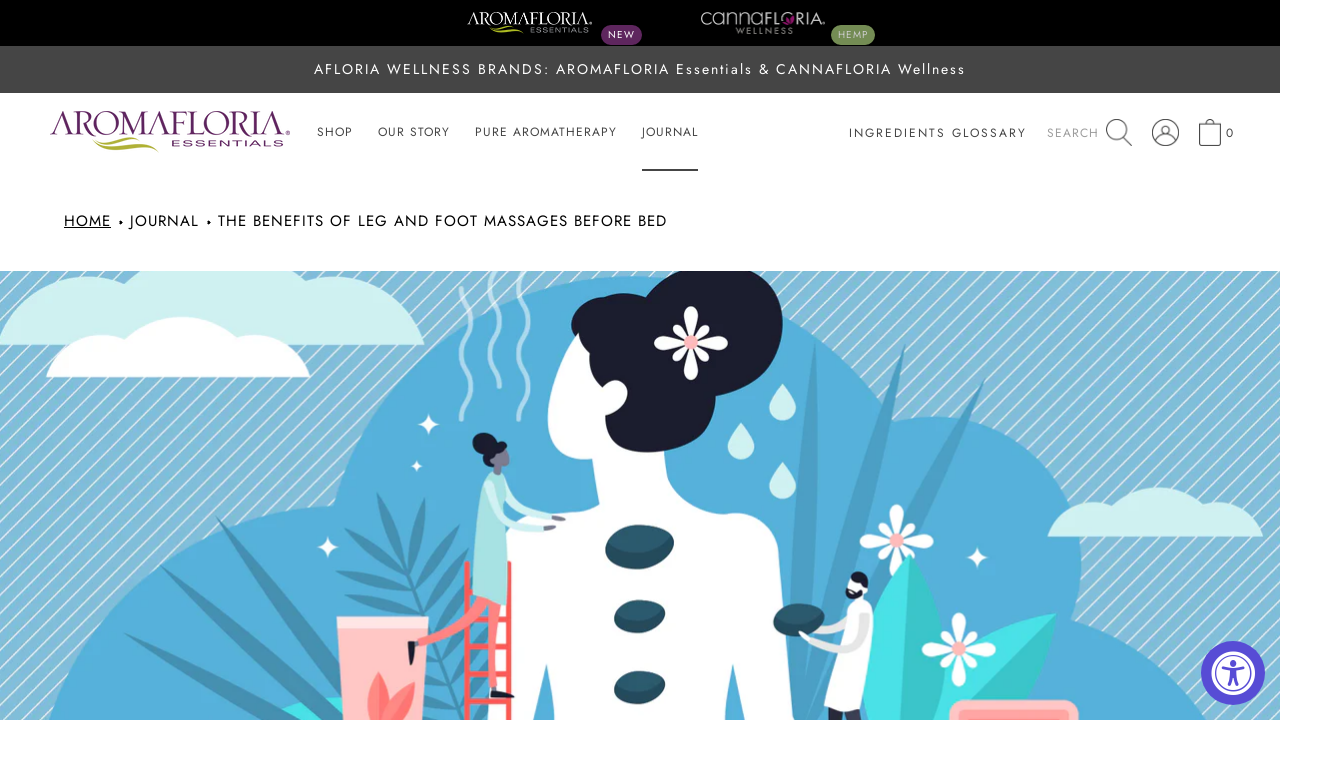

--- FILE ---
content_type: text/html; charset=utf-8
request_url: https://aromafloria.com/blogs/aromafloria/the-benefits-of-leg-and-foot-massages-before-bed
body_size: 72942
content:
<!doctype html>

<html class="no-js" lang="en">
  <head>
    <meta charset="utf-8"> 
    <meta http-equiv="X-UA-Compatible" content="IE=edge,chrome=1">
    <meta name="viewport" content="width=device-width, initial-scale=1.0, height=device-height, minimum-scale=1.0, maximum-scale=1.0">
    <meta name="theme-color" content="">
    
    <script type="application/ld+json">
{
"@context": "http://schema.org",
"@type": "BreadcrumbList",
"itemListElement": [{
"@type": "ListItem",
"position": 1,
"name": "Aromafloria",
"item": "https://aromafloria.com"
}]
}
</script>

    <title>
      The Benefits of Leg and Foot Massages Before Bed &ndash; AFLORIA WELLNESS BRANDS
    </title><meta name="description" content="Humans need touch to survive. Hands-on research reveals skin-to-skin contact is essential for mental and physical well-being. A leg and foot massage before bedtime promotes all-over healing, helping the body and mind unwind, improving blood circulation, and encouraging restful sleep. Nothing heals like the human touch."><link rel="canonical" href="https://aromafloria.com/blogs/aromafloria/the-benefits-of-leg-and-foot-massages-before-bed"><link rel="shortcut icon" href="//aromafloria.com/cdn/shop/files/AromaFloria-Leaf_96x.jpg?v=1614316478" type="image/png">
        <script>
            var currentBrand = 'Aromafloria';
        </script><meta property="og:type" content="article">
  <meta property="og:title" content="The Benefits of Leg and Foot Massages Before Bed"><meta property="og:image" content="http://aromafloria.com/cdn/shop/articles/11.29.22-blogpost-b.jpg?v=1669648401">
    <meta property="og:image:secure_url" content="https://aromafloria.com/cdn/shop/articles/11.29.22-blogpost-b.jpg?v=1669648401">
    <meta property="og:image:width" content="1900">
    <meta property="og:image:height" content="880"><meta property="og:description" content="Humans need touch to survive. Hands-on research reveals skin-to-skin contact is essential for mental and physical well-being. A leg and foot massage before bedtime promotes all-over healing, helping the body and mind unwind, improving blood circulation, and encouraging restful sleep. Nothing heals like the human touch."><meta property="og:url" content="https://aromafloria.com/blogs/aromafloria/the-benefits-of-leg-and-foot-massages-before-bed">
<meta property="og:site_name" content="AFLORIA WELLNESS BRANDS"><meta name="twitter:card" content="summary"><meta name="twitter:title" content="The Benefits of Leg and Foot Massages Before Bed">
  <meta name="twitter:description" content="Humans need touch to survive. Hands-on research reveals skin-to-skin contact is essential for mental and physical well-being. A leg and foot massage before bedtime promotes all-over healing, helping the body and mind unwind, improving blood circulation, and encouraging restful sleep. Nothing heals like the human touch. Whether you DIY or recruit a helping hand, a four-minute massage per leg and foot delivers the following restorative benefits... Calms the Body and MindA leg and foot rub at the end of a busy day is just the right touch. Gentle pressure on the lower extremities stimulates nerves that signal the central nervous system to chill...out. The soothing, hands-on therapy reduces built-up tension in the body, lowers the heart rate, and deepens shallow breathing to calm the body and mind before bed. Frequent leg and foot massages also promote the production of oxytocin—a"><meta name="twitter:image" content="https://aromafloria.com/cdn/shop/articles/11.29.22-blogpost-b_600x600_crop_center.jpg?v=1669648401">

 
    <!-- FACEBOOK PIXEL -->
    <script>
      !function(f,b,e,v,n,t,s)
      {if(f.fbq)return;n=f.fbq=function(){n.callMethod?
        n.callMethod.apply(n,arguments):n.queue.push(arguments)};
       if(!f._fbq)f._fbq=n;n.push=n;n.loaded=!0;n.version='2.0';
       n.queue=[];t=b.createElement(e);t.async=!0;
       t.src=v;s=b.getElementsByTagName(e)[0];
       s.parentNode.insertBefore(t,s)}(window,document,'script',
                                       'https://connect.facebook.net/en_US/fbevents.js');
      
      fbq('init', '117815458642969');fbq('track', 'PageView');
    </script>
    
    <script>window.performance && window.performance.mark && window.performance.mark('shopify.content_for_header.start');</script><meta name="facebook-domain-verification" content="r46letum63ny4699z10xp7d26j9k9n">
<meta name="google-site-verification" content="V7CX8AiyNAst8-_S-Kk8ZbbnxDPh_L2gqn5v_ansdyQ">
<meta id="shopify-digital-wallet" name="shopify-digital-wallet" content="/42126114984/digital_wallets/dialog">
<link rel="alternate" type="application/atom+xml" title="Feed" href="/blogs/aromafloria.atom" />
<script async="async" src="/checkouts/internal/preloads.js?locale=en-US"></script>
<script id="shopify-features" type="application/json">{"accessToken":"ba66dc780882d4573b34f4dcc54bf272","betas":["rich-media-storefront-analytics"],"domain":"aromafloria.com","predictiveSearch":true,"shopId":42126114984,"locale":"en"}</script>
<script>var Shopify = Shopify || {};
Shopify.shop = "afloria-wellness-group.myshopify.com";
Shopify.locale = "en";
Shopify.currency = {"active":"USD","rate":"1.0"};
Shopify.country = "US";
Shopify.theme = {"name":"Prestige","id":105255895208,"schema_name":"Prestige","schema_version":"4.8.1","theme_store_id":855,"role":"main"};
Shopify.theme.handle = "null";
Shopify.theme.style = {"id":null,"handle":null};
Shopify.cdnHost = "aromafloria.com/cdn";
Shopify.routes = Shopify.routes || {};
Shopify.routes.root = "/";</script>
<script type="module">!function(o){(o.Shopify=o.Shopify||{}).modules=!0}(window);</script>
<script>!function(o){function n(){var o=[];function n(){o.push(Array.prototype.slice.apply(arguments))}return n.q=o,n}var t=o.Shopify=o.Shopify||{};t.loadFeatures=n(),t.autoloadFeatures=n()}(window);</script>
<script id="shop-js-analytics" type="application/json">{"pageType":"article"}</script>
<script defer="defer" async type="module" src="//aromafloria.com/cdn/shopifycloud/shop-js/modules/v2/client.init-shop-cart-sync_BT-GjEfc.en.esm.js"></script>
<script defer="defer" async type="module" src="//aromafloria.com/cdn/shopifycloud/shop-js/modules/v2/chunk.common_D58fp_Oc.esm.js"></script>
<script defer="defer" async type="module" src="//aromafloria.com/cdn/shopifycloud/shop-js/modules/v2/chunk.modal_xMitdFEc.esm.js"></script>
<script type="module">
  await import("//aromafloria.com/cdn/shopifycloud/shop-js/modules/v2/client.init-shop-cart-sync_BT-GjEfc.en.esm.js");
await import("//aromafloria.com/cdn/shopifycloud/shop-js/modules/v2/chunk.common_D58fp_Oc.esm.js");
await import("//aromafloria.com/cdn/shopifycloud/shop-js/modules/v2/chunk.modal_xMitdFEc.esm.js");

  window.Shopify.SignInWithShop?.initShopCartSync?.({"fedCMEnabled":true,"windoidEnabled":true});

</script>
<script>(function() {
  var isLoaded = false;
  function asyncLoad() {
    if (isLoaded) return;
    isLoaded = true;
    var urls = ["https:\/\/embed.closeby.co\/v1.js?closeby.mapKey=e269ad5cd5390b509bad9d322bc14f39\u0026shop=afloria-wellness-group.myshopify.com","https:\/\/cloudsearch-1f874.kxcdn.com\/shopify.js?shop=afloria-wellness-group.myshopify.com","https:\/\/cdn.shopify.com\/s\/files\/1\/0421\/2611\/4984\/t\/2\/assets\/globo.formbuilder.init.js?v=1602873721\u0026shop=afloria-wellness-group.myshopify.com","https:\/\/accessibly.app\/public\/widget\/run.js?shop=afloria-wellness-group.myshopify.com","https:\/\/static.affiliatly.com\/shopify\/shopify.js?affiliatly_code=AF-1049704\u0026s=2\u0026shop=afloria-wellness-group.myshopify.com","\/\/cdn.shopify.com\/proxy\/8ec61db200175c0f93e24b8ef2d9b1131705f90b1431f91f9287d02a2b9c86a6\/aromafloria.activehosted.com\/js\/site-tracking.php?shop=afloria-wellness-group.myshopify.com\u0026sp-cache-control=cHVibGljLCBtYXgtYWdlPTkwMA","\/\/cdn.shopify.com\/proxy\/8ec61db200175c0f93e24b8ef2d9b1131705f90b1431f91f9287d02a2b9c86a6\/aromafloria.activehosted.com\/js\/site-tracking.php?shop=afloria-wellness-group.myshopify.com\u0026sp-cache-control=cHVibGljLCBtYXgtYWdlPTkwMA","https:\/\/media.receiptful.com\/scripts\/shopify.js?shop=afloria-wellness-group.myshopify.com","https:\/\/na.shgcdn3.com\/pixel-collector.js?shop=afloria-wellness-group.myshopify.com","https:\/\/cdn.shopify.com\/s\/files\/1\/0421\/2611\/4984\/t\/2\/assets\/subscribe-it.js?v=1768417685\u0026shop=afloria-wellness-group.myshopify.com"];
    for (var i = 0; i < urls.length; i++) {
      var s = document.createElement('script');
      s.type = 'text/javascript';
      s.async = true;
      s.src = urls[i];
      var x = document.getElementsByTagName('script')[0];
      x.parentNode.insertBefore(s, x);
    }
  };
  if(window.attachEvent) {
    window.attachEvent('onload', asyncLoad);
  } else {
    window.addEventListener('load', asyncLoad, false);
  }
})();</script>
<script id="__st">var __st={"a":42126114984,"offset":-18000,"reqid":"e0d9a460-3d75-47e3-949f-ea3a23dd4af2-1769475245","pageurl":"aromafloria.com\/blogs\/aromafloria\/the-benefits-of-leg-and-foot-massages-before-bed","s":"articles-588327125229","u":"99bfe05bae2d","p":"article","rtyp":"article","rid":588327125229};</script>
<script>window.ShopifyPaypalV4VisibilityTracking = true;</script>
<script id="captcha-bootstrap">!function(){'use strict';const t='contact',e='account',n='new_comment',o=[[t,t],['blogs',n],['comments',n],[t,'customer']],c=[[e,'customer_login'],[e,'guest_login'],[e,'recover_customer_password'],[e,'create_customer']],r=t=>t.map((([t,e])=>`form[action*='/${t}']:not([data-nocaptcha='true']) input[name='form_type'][value='${e}']`)).join(','),a=t=>()=>t?[...document.querySelectorAll(t)].map((t=>t.form)):[];function s(){const t=[...o],e=r(t);return a(e)}const i='password',u='form_key',d=['recaptcha-v3-token','g-recaptcha-response','h-captcha-response',i],f=()=>{try{return window.sessionStorage}catch{return}},m='__shopify_v',_=t=>t.elements[u];function p(t,e,n=!1){try{const o=window.sessionStorage,c=JSON.parse(o.getItem(e)),{data:r}=function(t){const{data:e,action:n}=t;return t[m]||n?{data:e,action:n}:{data:t,action:n}}(c);for(const[e,n]of Object.entries(r))t.elements[e]&&(t.elements[e].value=n);n&&o.removeItem(e)}catch(o){console.error('form repopulation failed',{error:o})}}const l='form_type',E='cptcha';function T(t){t.dataset[E]=!0}const w=window,h=w.document,L='Shopify',v='ce_forms',y='captcha';let A=!1;((t,e)=>{const n=(g='f06e6c50-85a8-45c8-87d0-21a2b65856fe',I='https://cdn.shopify.com/shopifycloud/storefront-forms-hcaptcha/ce_storefront_forms_captcha_hcaptcha.v1.5.2.iife.js',D={infoText:'Protected by hCaptcha',privacyText:'Privacy',termsText:'Terms'},(t,e,n)=>{const o=w[L][v],c=o.bindForm;if(c)return c(t,g,e,D).then(n);var r;o.q.push([[t,g,e,D],n]),r=I,A||(h.body.append(Object.assign(h.createElement('script'),{id:'captcha-provider',async:!0,src:r})),A=!0)});var g,I,D;w[L]=w[L]||{},w[L][v]=w[L][v]||{},w[L][v].q=[],w[L][y]=w[L][y]||{},w[L][y].protect=function(t,e){n(t,void 0,e),T(t)},Object.freeze(w[L][y]),function(t,e,n,w,h,L){const[v,y,A,g]=function(t,e,n){const i=e?o:[],u=t?c:[],d=[...i,...u],f=r(d),m=r(i),_=r(d.filter((([t,e])=>n.includes(e))));return[a(f),a(m),a(_),s()]}(w,h,L),I=t=>{const e=t.target;return e instanceof HTMLFormElement?e:e&&e.form},D=t=>v().includes(t);t.addEventListener('submit',(t=>{const e=I(t);if(!e)return;const n=D(e)&&!e.dataset.hcaptchaBound&&!e.dataset.recaptchaBound,o=_(e),c=g().includes(e)&&(!o||!o.value);(n||c)&&t.preventDefault(),c&&!n&&(function(t){try{if(!f())return;!function(t){const e=f();if(!e)return;const n=_(t);if(!n)return;const o=n.value;o&&e.removeItem(o)}(t);const e=Array.from(Array(32),(()=>Math.random().toString(36)[2])).join('');!function(t,e){_(t)||t.append(Object.assign(document.createElement('input'),{type:'hidden',name:u})),t.elements[u].value=e}(t,e),function(t,e){const n=f();if(!n)return;const o=[...t.querySelectorAll(`input[type='${i}']`)].map((({name:t})=>t)),c=[...d,...o],r={};for(const[a,s]of new FormData(t).entries())c.includes(a)||(r[a]=s);n.setItem(e,JSON.stringify({[m]:1,action:t.action,data:r}))}(t,e)}catch(e){console.error('failed to persist form',e)}}(e),e.submit())}));const S=(t,e)=>{t&&!t.dataset[E]&&(n(t,e.some((e=>e===t))),T(t))};for(const o of['focusin','change'])t.addEventListener(o,(t=>{const e=I(t);D(e)&&S(e,y())}));const B=e.get('form_key'),M=e.get(l),P=B&&M;t.addEventListener('DOMContentLoaded',(()=>{const t=y();if(P)for(const e of t)e.elements[l].value===M&&p(e,B);[...new Set([...A(),...v().filter((t=>'true'===t.dataset.shopifyCaptcha))])].forEach((e=>S(e,t)))}))}(h,new URLSearchParams(w.location.search),n,t,e,['guest_login'])})(!0,!0)}();</script>
<script integrity="sha256-4kQ18oKyAcykRKYeNunJcIwy7WH5gtpwJnB7kiuLZ1E=" data-source-attribution="shopify.loadfeatures" defer="defer" src="//aromafloria.com/cdn/shopifycloud/storefront/assets/storefront/load_feature-a0a9edcb.js" crossorigin="anonymous"></script>
<script data-source-attribution="shopify.dynamic_checkout.dynamic.init">var Shopify=Shopify||{};Shopify.PaymentButton=Shopify.PaymentButton||{isStorefrontPortableWallets:!0,init:function(){window.Shopify.PaymentButton.init=function(){};var t=document.createElement("script");t.src="https://aromafloria.com/cdn/shopifycloud/portable-wallets/latest/portable-wallets.en.js",t.type="module",document.head.appendChild(t)}};
</script>
<script data-source-attribution="shopify.dynamic_checkout.buyer_consent">
  function portableWalletsHideBuyerConsent(e){var t=document.getElementById("shopify-buyer-consent"),n=document.getElementById("shopify-subscription-policy-button");t&&n&&(t.classList.add("hidden"),t.setAttribute("aria-hidden","true"),n.removeEventListener("click",e))}function portableWalletsShowBuyerConsent(e){var t=document.getElementById("shopify-buyer-consent"),n=document.getElementById("shopify-subscription-policy-button");t&&n&&(t.classList.remove("hidden"),t.removeAttribute("aria-hidden"),n.addEventListener("click",e))}window.Shopify?.PaymentButton&&(window.Shopify.PaymentButton.hideBuyerConsent=portableWalletsHideBuyerConsent,window.Shopify.PaymentButton.showBuyerConsent=portableWalletsShowBuyerConsent);
</script>
<script data-source-attribution="shopify.dynamic_checkout.cart.bootstrap">document.addEventListener("DOMContentLoaded",(function(){function t(){return document.querySelector("shopify-accelerated-checkout-cart, shopify-accelerated-checkout")}if(t())Shopify.PaymentButton.init();else{new MutationObserver((function(e,n){t()&&(Shopify.PaymentButton.init(),n.disconnect())})).observe(document.body,{childList:!0,subtree:!0})}}));
</script>

<script>window.performance && window.performance.mark && window.performance.mark('shopify.content_for_header.end');</script>

    <link rel="stylesheet" href="//aromafloria.com/cdn/shop/t/2/assets/theme.scss.css?v=59415421432549285321768417686"><script>
      // This allows to expose several variables to the global scope, to be used in scripts
      window.theme = {
        pageType: "article",
        moneyFormat: "${{amount}}",
        moneyWithCurrencyFormat: "${{amount}} USD",
        productImageSize: "natural",
        searchMode: "product",
        showPageTransition: true,
        showElementStaggering: false,
        showImageZooming: true
      };

      window.routes = {
        rootUrl: "\/",
        cartUrl: "\/cart",
        cartAddUrl: "\/cart\/add",
        cartChangeUrl: "\/cart\/change",
        searchUrl: "\/search",
        productRecommendationsUrl: "\/recommendations\/products"
      };

      window.languages = {
        cartAddNote: "Add Order Note",
        cartEditNote: "Edit Order Note",
        productImageLoadingError: "This image could not be loaded. Please try to reload the page.",
        productFormAddToCart: "Add to cart",
        productFormUnavailable: "Unavailable",
        productFormSoldOut: "Sold Out",
        shippingEstimatorOneResult: "1 option available:",
        shippingEstimatorMoreResults: "{{count}} options available:",
        shippingEstimatorNoResults: "No shipping could be found"
      };

      window.lazySizesConfig = {
        loadHidden: false,
        hFac: 0.5,
        expFactor: 2,
        ricTimeout: 150,
        lazyClass: 'Image--lazyLoad',
        loadingClass: 'Image--lazyLoading',
        loadedClass: 'Image--lazyLoaded'
      };

      document.documentElement.className = document.documentElement.className.replace('no-js', 'js');
      document.documentElement.style.setProperty('--window-height', window.innerHeight + 'px');

      // We do a quick detection of some features (we could use Modernizr but for so little...)
      (function() {
        document.documentElement.className += ((window.CSS && window.CSS.supports('(position: sticky) or (position: -webkit-sticky)')) ? ' supports-sticky' : ' no-supports-sticky');
        document.documentElement.className += (window.matchMedia('(-moz-touch-enabled: 1), (hover: none)')).matches ? ' no-supports-hover' : ' supports-hover';
      }());
    </script>

    <script src="//aromafloria.com/cdn/shop/t/2/assets/lazysizes.min.js?v=174358363404432586981594832181" async></script><script src="https://polyfill-fastly.net/v3/polyfill.min.js?unknown=polyfill&features=fetch,Element.prototype.closest,Element.prototype.remove,Element.prototype.classList,Array.prototype.includes,Array.prototype.fill,Object.assign,CustomEvent,IntersectionObserver,IntersectionObserverEntry,URL" defer></script>
    <script src="//aromafloria.com/cdn/shop/t/2/assets/libs.min.js?v=26178543184394469741594832180" defer></script>
    <script src="//aromafloria.com/cdn/shop/t/2/assets/theme.min.js?v=101812004007097122321626210510" defer></script>
    <script src="//aromafloria.com/cdn/shop/t/2/assets/custom.js?v=145668867599242480731601387452" defer></script>

    <script>
      (function () {
        window.onpageshow = function() {
          if (window.theme.showPageTransition) {
            var pageTransition = document.querySelector('.PageTransition');

            if (pageTransition) {
              pageTransition.style.visibility = 'visible';
              pageTransition.style.opacity = '0';
            }
          }

          // When the page is loaded from the cache, we have to reload the cart content
          document.documentElement.dispatchEvent(new CustomEvent('cart:refresh', {
            bubbles: true
          }));
        };
      })();
    </script>

    
  <script type="application/ld+json">
  {
    "@context": "http://schema.org",
    "@type": "BlogPosting",
    "mainEntityOfPage": "/blogs/aromafloria/the-benefits-of-leg-and-foot-massages-before-bed",
    "articleSection": "Journal",
    "keywords": "",
    "headline": "The Benefits of Leg and Foot Massages Before Bed",
    "description": "Humans need touch to survive. Hands-on research reveals skin-to-skin contact is essential for mental and physical well-being. A leg and foot massage before bedtime promotes...",
    "dateCreated": "2022-11-28T10:13:21",
    "datePublished": "2022-11-29T08:40:21",
    "dateModified": "2022-11-29T08:40:21",
    "image": {
      "@type": "ImageObject",
      "url": "https://aromafloria.com/cdn/shop/articles/11.29.22-blogpost-b_1024x.jpg?v=1669648401",
      "image": "https://aromafloria.com/cdn/shop/articles/11.29.22-blogpost-b_1024x.jpg?v=1669648401",
      "name": "The Benefits of Leg and Foot Massages Before Bed",
      "width": "1024",
      "height": "1024"
    },
    "author": {
      "@type": "Person",
      "name": " ",
      "givenName": null,
      "familyName": null
    },
    "publisher": {
      "@type": "Organization",
      "name": "AFLORIA WELLNESS BRANDS"
    },
    "commentCount": 0,
    "comment": []
  }
  </script>



  <script type="application/ld+json">
  {
    "@context": "http://schema.org",
    "@type": "BreadcrumbList",
  "itemListElement": [{
      "@type": "ListItem",
      "position": 1,
      "name": "Translation missing: en.general.breadcrumb.home",
      "item": "https://aromafloria.com"
    },{
          "@type": "ListItem",
          "position": 2,
          "name": "Journal",
          "item": "https://aromafloria.com/blogs/aromafloria"
        }, {
          "@type": "ListItem",
          "position": 3,
          "name": "Journal",
          "item": "https://aromafloria.com/blogs/aromafloria/the-benefits-of-leg-and-foot-massages-before-bed"
        }]
  }
  </script>

  

  

<script type="text/javascript">
  
    window.SHG_CUSTOMER = null;
  
</script>










    
    
  <script>
 var url=window.location.href;

if(url=="https://aromafloria.com/index.html")
{
window.location="https://aromafloria.com/"
}
</script>
    
      <script>
 var url=window.location.href;

if(url=="https://aromafloria.com/index.php")
{
window.location="https://aromafloria.com/"
}
</script>
    
      <script>
 var url=window.location.href;

if(url=="https://aromafloria.com/index.asp")
{
window.location="https://aromafloria.com/"
}
</script>
    
          <script>
 var url=window.location.href;

if(url=="https://aromafloria.com/contact")
{
window.location="https://aromafloria.com/pages/contact-us"
}
</script>
    
    
<!--Gem_Page_Header_Script-->
<!-- "snippets/gem-app-header-scripts.liquid" was not rendered, the associated app was uninstalled -->
<!--End_Gem_Page_Header_Script-->
<script src="https://cdn.shopify.com/extensions/019b97b0-6350-7631-8123-95494b086580/socialwidget-instafeed-78/assets/social-widget.min.js" type="text/javascript" defer="defer"></script>
<link href="https://monorail-edge.shopifysvc.com" rel="dns-prefetch">
<script>(function(){if ("sendBeacon" in navigator && "performance" in window) {try {var session_token_from_headers = performance.getEntriesByType('navigation')[0].serverTiming.find(x => x.name == '_s').description;} catch {var session_token_from_headers = undefined;}var session_cookie_matches = document.cookie.match(/_shopify_s=([^;]*)/);var session_token_from_cookie = session_cookie_matches && session_cookie_matches.length === 2 ? session_cookie_matches[1] : "";var session_token = session_token_from_headers || session_token_from_cookie || "";function handle_abandonment_event(e) {var entries = performance.getEntries().filter(function(entry) {return /monorail-edge.shopifysvc.com/.test(entry.name);});if (!window.abandonment_tracked && entries.length === 0) {window.abandonment_tracked = true;var currentMs = Date.now();var navigation_start = performance.timing.navigationStart;var payload = {shop_id: 42126114984,url: window.location.href,navigation_start,duration: currentMs - navigation_start,session_token,page_type: "article"};window.navigator.sendBeacon("https://monorail-edge.shopifysvc.com/v1/produce", JSON.stringify({schema_id: "online_store_buyer_site_abandonment/1.1",payload: payload,metadata: {event_created_at_ms: currentMs,event_sent_at_ms: currentMs}}));}}window.addEventListener('pagehide', handle_abandonment_event);}}());</script>
<script id="web-pixels-manager-setup">(function e(e,d,r,n,o){if(void 0===o&&(o={}),!Boolean(null===(a=null===(i=window.Shopify)||void 0===i?void 0:i.analytics)||void 0===a?void 0:a.replayQueue)){var i,a;window.Shopify=window.Shopify||{};var t=window.Shopify;t.analytics=t.analytics||{};var s=t.analytics;s.replayQueue=[],s.publish=function(e,d,r){return s.replayQueue.push([e,d,r]),!0};try{self.performance.mark("wpm:start")}catch(e){}var l=function(){var e={modern:/Edge?\/(1{2}[4-9]|1[2-9]\d|[2-9]\d{2}|\d{4,})\.\d+(\.\d+|)|Firefox\/(1{2}[4-9]|1[2-9]\d|[2-9]\d{2}|\d{4,})\.\d+(\.\d+|)|Chrom(ium|e)\/(9{2}|\d{3,})\.\d+(\.\d+|)|(Maci|X1{2}).+ Version\/(15\.\d+|(1[6-9]|[2-9]\d|\d{3,})\.\d+)([,.]\d+|)( \(\w+\)|)( Mobile\/\w+|) Safari\/|Chrome.+OPR\/(9{2}|\d{3,})\.\d+\.\d+|(CPU[ +]OS|iPhone[ +]OS|CPU[ +]iPhone|CPU IPhone OS|CPU iPad OS)[ +]+(15[._]\d+|(1[6-9]|[2-9]\d|\d{3,})[._]\d+)([._]\d+|)|Android:?[ /-](13[3-9]|1[4-9]\d|[2-9]\d{2}|\d{4,})(\.\d+|)(\.\d+|)|Android.+Firefox\/(13[5-9]|1[4-9]\d|[2-9]\d{2}|\d{4,})\.\d+(\.\d+|)|Android.+Chrom(ium|e)\/(13[3-9]|1[4-9]\d|[2-9]\d{2}|\d{4,})\.\d+(\.\d+|)|SamsungBrowser\/([2-9]\d|\d{3,})\.\d+/,legacy:/Edge?\/(1[6-9]|[2-9]\d|\d{3,})\.\d+(\.\d+|)|Firefox\/(5[4-9]|[6-9]\d|\d{3,})\.\d+(\.\d+|)|Chrom(ium|e)\/(5[1-9]|[6-9]\d|\d{3,})\.\d+(\.\d+|)([\d.]+$|.*Safari\/(?![\d.]+ Edge\/[\d.]+$))|(Maci|X1{2}).+ Version\/(10\.\d+|(1[1-9]|[2-9]\d|\d{3,})\.\d+)([,.]\d+|)( \(\w+\)|)( Mobile\/\w+|) Safari\/|Chrome.+OPR\/(3[89]|[4-9]\d|\d{3,})\.\d+\.\d+|(CPU[ +]OS|iPhone[ +]OS|CPU[ +]iPhone|CPU IPhone OS|CPU iPad OS)[ +]+(10[._]\d+|(1[1-9]|[2-9]\d|\d{3,})[._]\d+)([._]\d+|)|Android:?[ /-](13[3-9]|1[4-9]\d|[2-9]\d{2}|\d{4,})(\.\d+|)(\.\d+|)|Mobile Safari.+OPR\/([89]\d|\d{3,})\.\d+\.\d+|Android.+Firefox\/(13[5-9]|1[4-9]\d|[2-9]\d{2}|\d{4,})\.\d+(\.\d+|)|Android.+Chrom(ium|e)\/(13[3-9]|1[4-9]\d|[2-9]\d{2}|\d{4,})\.\d+(\.\d+|)|Android.+(UC? ?Browser|UCWEB|U3)[ /]?(15\.([5-9]|\d{2,})|(1[6-9]|[2-9]\d|\d{3,})\.\d+)\.\d+|SamsungBrowser\/(5\.\d+|([6-9]|\d{2,})\.\d+)|Android.+MQ{2}Browser\/(14(\.(9|\d{2,})|)|(1[5-9]|[2-9]\d|\d{3,})(\.\d+|))(\.\d+|)|K[Aa][Ii]OS\/(3\.\d+|([4-9]|\d{2,})\.\d+)(\.\d+|)/},d=e.modern,r=e.legacy,n=navigator.userAgent;return n.match(d)?"modern":n.match(r)?"legacy":"unknown"}(),u="modern"===l?"modern":"legacy",c=(null!=n?n:{modern:"",legacy:""})[u],f=function(e){return[e.baseUrl,"/wpm","/b",e.hashVersion,"modern"===e.buildTarget?"m":"l",".js"].join("")}({baseUrl:d,hashVersion:r,buildTarget:u}),m=function(e){var d=e.version,r=e.bundleTarget,n=e.surface,o=e.pageUrl,i=e.monorailEndpoint;return{emit:function(e){var a=e.status,t=e.errorMsg,s=(new Date).getTime(),l=JSON.stringify({metadata:{event_sent_at_ms:s},events:[{schema_id:"web_pixels_manager_load/3.1",payload:{version:d,bundle_target:r,page_url:o,status:a,surface:n,error_msg:t},metadata:{event_created_at_ms:s}}]});if(!i)return console&&console.warn&&console.warn("[Web Pixels Manager] No Monorail endpoint provided, skipping logging."),!1;try{return self.navigator.sendBeacon.bind(self.navigator)(i,l)}catch(e){}var u=new XMLHttpRequest;try{return u.open("POST",i,!0),u.setRequestHeader("Content-Type","text/plain"),u.send(l),!0}catch(e){return console&&console.warn&&console.warn("[Web Pixels Manager] Got an unhandled error while logging to Monorail."),!1}}}}({version:r,bundleTarget:l,surface:e.surface,pageUrl:self.location.href,monorailEndpoint:e.monorailEndpoint});try{o.browserTarget=l,function(e){var d=e.src,r=e.async,n=void 0===r||r,o=e.onload,i=e.onerror,a=e.sri,t=e.scriptDataAttributes,s=void 0===t?{}:t,l=document.createElement("script"),u=document.querySelector("head"),c=document.querySelector("body");if(l.async=n,l.src=d,a&&(l.integrity=a,l.crossOrigin="anonymous"),s)for(var f in s)if(Object.prototype.hasOwnProperty.call(s,f))try{l.dataset[f]=s[f]}catch(e){}if(o&&l.addEventListener("load",o),i&&l.addEventListener("error",i),u)u.appendChild(l);else{if(!c)throw new Error("Did not find a head or body element to append the script");c.appendChild(l)}}({src:f,async:!0,onload:function(){if(!function(){var e,d;return Boolean(null===(d=null===(e=window.Shopify)||void 0===e?void 0:e.analytics)||void 0===d?void 0:d.initialized)}()){var d=window.webPixelsManager.init(e)||void 0;if(d){var r=window.Shopify.analytics;r.replayQueue.forEach((function(e){var r=e[0],n=e[1],o=e[2];d.publishCustomEvent(r,n,o)})),r.replayQueue=[],r.publish=d.publishCustomEvent,r.visitor=d.visitor,r.initialized=!0}}},onerror:function(){return m.emit({status:"failed",errorMsg:"".concat(f," has failed to load")})},sri:function(e){var d=/^sha384-[A-Za-z0-9+/=]+$/;return"string"==typeof e&&d.test(e)}(c)?c:"",scriptDataAttributes:o}),m.emit({status:"loading"})}catch(e){m.emit({status:"failed",errorMsg:(null==e?void 0:e.message)||"Unknown error"})}}})({shopId: 42126114984,storefrontBaseUrl: "https://aromafloria.com",extensionsBaseUrl: "https://extensions.shopifycdn.com/cdn/shopifycloud/web-pixels-manager",monorailEndpoint: "https://monorail-edge.shopifysvc.com/unstable/produce_batch",surface: "storefront-renderer",enabledBetaFlags: ["2dca8a86"],webPixelsConfigList: [{"id":"942375149","configuration":"{\"site_id\":\"3e32289c-8dad-4427-a7b8-fd4360ba09ef\",\"analytics_endpoint\":\"https:\\\/\\\/na.shgcdn3.com\"}","eventPayloadVersion":"v1","runtimeContext":"STRICT","scriptVersion":"695709fc3f146fa50a25299517a954f2","type":"APP","apiClientId":1158168,"privacyPurposes":["ANALYTICS","MARKETING","SALE_OF_DATA"],"dataSharingAdjustments":{"protectedCustomerApprovalScopes":["read_customer_personal_data"]}},{"id":"449446125","configuration":"{\"config\":\"{\\\"pixel_id\\\":\\\"G-EXCT5MWRBE\\\",\\\"target_country\\\":\\\"US\\\",\\\"gtag_events\\\":[{\\\"type\\\":\\\"begin_checkout\\\",\\\"action_label\\\":\\\"G-EXCT5MWRBE\\\"},{\\\"type\\\":\\\"search\\\",\\\"action_label\\\":\\\"G-EXCT5MWRBE\\\"},{\\\"type\\\":\\\"view_item\\\",\\\"action_label\\\":[\\\"G-EXCT5MWRBE\\\",\\\"MC-V5SX628BPM\\\"]},{\\\"type\\\":\\\"purchase\\\",\\\"action_label\\\":[\\\"G-EXCT5MWRBE\\\",\\\"MC-V5SX628BPM\\\"]},{\\\"type\\\":\\\"page_view\\\",\\\"action_label\\\":[\\\"G-EXCT5MWRBE\\\",\\\"MC-V5SX628BPM\\\"]},{\\\"type\\\":\\\"add_payment_info\\\",\\\"action_label\\\":\\\"G-EXCT5MWRBE\\\"},{\\\"type\\\":\\\"add_to_cart\\\",\\\"action_label\\\":\\\"G-EXCT5MWRBE\\\"}],\\\"enable_monitoring_mode\\\":false}\"}","eventPayloadVersion":"v1","runtimeContext":"OPEN","scriptVersion":"b2a88bafab3e21179ed38636efcd8a93","type":"APP","apiClientId":1780363,"privacyPurposes":[],"dataSharingAdjustments":{"protectedCustomerApprovalScopes":["read_customer_address","read_customer_email","read_customer_name","read_customer_personal_data","read_customer_phone"]}},{"id":"195100909","configuration":"{\"pixel_id\":\"117815458642969\",\"pixel_type\":\"facebook_pixel\",\"metaapp_system_user_token\":\"-\"}","eventPayloadVersion":"v1","runtimeContext":"OPEN","scriptVersion":"ca16bc87fe92b6042fbaa3acc2fbdaa6","type":"APP","apiClientId":2329312,"privacyPurposes":["ANALYTICS","MARKETING","SALE_OF_DATA"],"dataSharingAdjustments":{"protectedCustomerApprovalScopes":["read_customer_address","read_customer_email","read_customer_name","read_customer_personal_data","read_customer_phone"]}},{"id":"shopify-app-pixel","configuration":"{}","eventPayloadVersion":"v1","runtimeContext":"STRICT","scriptVersion":"0450","apiClientId":"shopify-pixel","type":"APP","privacyPurposes":["ANALYTICS","MARKETING"]},{"id":"shopify-custom-pixel","eventPayloadVersion":"v1","runtimeContext":"LAX","scriptVersion":"0450","apiClientId":"shopify-pixel","type":"CUSTOM","privacyPurposes":["ANALYTICS","MARKETING"]}],isMerchantRequest: false,initData: {"shop":{"name":"AFLORIA WELLNESS BRANDS","paymentSettings":{"currencyCode":"USD"},"myshopifyDomain":"afloria-wellness-group.myshopify.com","countryCode":"US","storefrontUrl":"https:\/\/aromafloria.com"},"customer":null,"cart":null,"checkout":null,"productVariants":[],"purchasingCompany":null},},"https://aromafloria.com/cdn","fcfee988w5aeb613cpc8e4bc33m6693e112",{"modern":"","legacy":""},{"shopId":"42126114984","storefrontBaseUrl":"https:\/\/aromafloria.com","extensionBaseUrl":"https:\/\/extensions.shopifycdn.com\/cdn\/shopifycloud\/web-pixels-manager","surface":"storefront-renderer","enabledBetaFlags":"[\"2dca8a86\"]","isMerchantRequest":"false","hashVersion":"fcfee988w5aeb613cpc8e4bc33m6693e112","publish":"custom","events":"[[\"page_viewed\",{}]]"});</script><script>
  window.ShopifyAnalytics = window.ShopifyAnalytics || {};
  window.ShopifyAnalytics.meta = window.ShopifyAnalytics.meta || {};
  window.ShopifyAnalytics.meta.currency = 'USD';
  var meta = {"page":{"pageType":"article","resourceType":"article","resourceId":588327125229,"requestId":"e0d9a460-3d75-47e3-949f-ea3a23dd4af2-1769475245"}};
  for (var attr in meta) {
    window.ShopifyAnalytics.meta[attr] = meta[attr];
  }
</script>
<script class="analytics">
  (function () {
    var customDocumentWrite = function(content) {
      var jquery = null;

      if (window.jQuery) {
        jquery = window.jQuery;
      } else if (window.Checkout && window.Checkout.$) {
        jquery = window.Checkout.$;
      }

      if (jquery) {
        jquery('body').append(content);
      }
    };

    var hasLoggedConversion = function(token) {
      if (token) {
        return document.cookie.indexOf('loggedConversion=' + token) !== -1;
      }
      return false;
    }

    var setCookieIfConversion = function(token) {
      if (token) {
        var twoMonthsFromNow = new Date(Date.now());
        twoMonthsFromNow.setMonth(twoMonthsFromNow.getMonth() + 2);

        document.cookie = 'loggedConversion=' + token + '; expires=' + twoMonthsFromNow;
      }
    }

    var trekkie = window.ShopifyAnalytics.lib = window.trekkie = window.trekkie || [];
    if (trekkie.integrations) {
      return;
    }
    trekkie.methods = [
      'identify',
      'page',
      'ready',
      'track',
      'trackForm',
      'trackLink'
    ];
    trekkie.factory = function(method) {
      return function() {
        var args = Array.prototype.slice.call(arguments);
        args.unshift(method);
        trekkie.push(args);
        return trekkie;
      };
    };
    for (var i = 0; i < trekkie.methods.length; i++) {
      var key = trekkie.methods[i];
      trekkie[key] = trekkie.factory(key);
    }
    trekkie.load = function(config) {
      trekkie.config = config || {};
      trekkie.config.initialDocumentCookie = document.cookie;
      var first = document.getElementsByTagName('script')[0];
      var script = document.createElement('script');
      script.type = 'text/javascript';
      script.onerror = function(e) {
        var scriptFallback = document.createElement('script');
        scriptFallback.type = 'text/javascript';
        scriptFallback.onerror = function(error) {
                var Monorail = {
      produce: function produce(monorailDomain, schemaId, payload) {
        var currentMs = new Date().getTime();
        var event = {
          schema_id: schemaId,
          payload: payload,
          metadata: {
            event_created_at_ms: currentMs,
            event_sent_at_ms: currentMs
          }
        };
        return Monorail.sendRequest("https://" + monorailDomain + "/v1/produce", JSON.stringify(event));
      },
      sendRequest: function sendRequest(endpointUrl, payload) {
        // Try the sendBeacon API
        if (window && window.navigator && typeof window.navigator.sendBeacon === 'function' && typeof window.Blob === 'function' && !Monorail.isIos12()) {
          var blobData = new window.Blob([payload], {
            type: 'text/plain'
          });

          if (window.navigator.sendBeacon(endpointUrl, blobData)) {
            return true;
          } // sendBeacon was not successful

        } // XHR beacon

        var xhr = new XMLHttpRequest();

        try {
          xhr.open('POST', endpointUrl);
          xhr.setRequestHeader('Content-Type', 'text/plain');
          xhr.send(payload);
        } catch (e) {
          console.log(e);
        }

        return false;
      },
      isIos12: function isIos12() {
        return window.navigator.userAgent.lastIndexOf('iPhone; CPU iPhone OS 12_') !== -1 || window.navigator.userAgent.lastIndexOf('iPad; CPU OS 12_') !== -1;
      }
    };
    Monorail.produce('monorail-edge.shopifysvc.com',
      'trekkie_storefront_load_errors/1.1',
      {shop_id: 42126114984,
      theme_id: 105255895208,
      app_name: "storefront",
      context_url: window.location.href,
      source_url: "//aromafloria.com/cdn/s/trekkie.storefront.a804e9514e4efded663580eddd6991fcc12b5451.min.js"});

        };
        scriptFallback.async = true;
        scriptFallback.src = '//aromafloria.com/cdn/s/trekkie.storefront.a804e9514e4efded663580eddd6991fcc12b5451.min.js';
        first.parentNode.insertBefore(scriptFallback, first);
      };
      script.async = true;
      script.src = '//aromafloria.com/cdn/s/trekkie.storefront.a804e9514e4efded663580eddd6991fcc12b5451.min.js';
      first.parentNode.insertBefore(script, first);
    };
    trekkie.load(
      {"Trekkie":{"appName":"storefront","development":false,"defaultAttributes":{"shopId":42126114984,"isMerchantRequest":null,"themeId":105255895208,"themeCityHash":"16230680619423734890","contentLanguage":"en","currency":"USD","eventMetadataId":"5645dba0-2b64-4240-a621-40be24218caa"},"isServerSideCookieWritingEnabled":true,"monorailRegion":"shop_domain","enabledBetaFlags":["65f19447"]},"Session Attribution":{},"S2S":{"facebookCapiEnabled":false,"source":"trekkie-storefront-renderer","apiClientId":580111}}
    );

    var loaded = false;
    trekkie.ready(function() {
      if (loaded) return;
      loaded = true;

      window.ShopifyAnalytics.lib = window.trekkie;

      var originalDocumentWrite = document.write;
      document.write = customDocumentWrite;
      try { window.ShopifyAnalytics.merchantGoogleAnalytics.call(this); } catch(error) {};
      document.write = originalDocumentWrite;

      window.ShopifyAnalytics.lib.page(null,{"pageType":"article","resourceType":"article","resourceId":588327125229,"requestId":"e0d9a460-3d75-47e3-949f-ea3a23dd4af2-1769475245","shopifyEmitted":true});

      var match = window.location.pathname.match(/checkouts\/(.+)\/(thank_you|post_purchase)/)
      var token = match? match[1]: undefined;
      if (!hasLoggedConversion(token)) {
        setCookieIfConversion(token);
        
      }
    });


        var eventsListenerScript = document.createElement('script');
        eventsListenerScript.async = true;
        eventsListenerScript.src = "//aromafloria.com/cdn/shopifycloud/storefront/assets/shop_events_listener-3da45d37.js";
        document.getElementsByTagName('head')[0].appendChild(eventsListenerScript);

})();</script>
  <script>
  if (!window.ga || (window.ga && typeof window.ga !== 'function')) {
    window.ga = function ga() {
      (window.ga.q = window.ga.q || []).push(arguments);
      if (window.Shopify && window.Shopify.analytics && typeof window.Shopify.analytics.publish === 'function') {
        window.Shopify.analytics.publish("ga_stub_called", {}, {sendTo: "google_osp_migration"});
      }
      console.error("Shopify's Google Analytics stub called with:", Array.from(arguments), "\nSee https://help.shopify.com/manual/promoting-marketing/pixels/pixel-migration#google for more information.");
    };
    if (window.Shopify && window.Shopify.analytics && typeof window.Shopify.analytics.publish === 'function') {
      window.Shopify.analytics.publish("ga_stub_initialized", {}, {sendTo: "google_osp_migration"});
    }
  }
</script>
<script
  defer
  src="https://aromafloria.com/cdn/shopifycloud/perf-kit/shopify-perf-kit-3.0.4.min.js"
  data-application="storefront-renderer"
  data-shop-id="42126114984"
  data-render-region="gcp-us-east1"
  data-page-type="article"
  data-theme-instance-id="105255895208"
  data-theme-name="Prestige"
  data-theme-version="4.8.1"
  data-monorail-region="shop_domain"
  data-resource-timing-sampling-rate="10"
  data-shs="true"
  data-shs-beacon="true"
  data-shs-export-with-fetch="true"
  data-shs-logs-sample-rate="1"
  data-shs-beacon-endpoint="https://aromafloria.com/api/collect"
></script>
</head>

  
<link href="//aromafloria.com/cdn/shop/t/2/assets/globo.formbuilder.css?v=124773530447652224731602873718" rel="stylesheet" type="text/css" media="all" /><script>
	var Globo = Globo || {};
    Globo.FormBuilder = Globo.FormBuilder || {}
    Globo.FormBuilder.url = "https://form.globosoftware.net"
    Globo.FormBuilder.shop = {
        settings : {
            reCaptcha : {
                siteKey : ''
            }
        },
        pricing:{
            features:{
                fileUpload : 2,
                removeCopyright : false
            }
        }
    }
    Globo.FormBuilder.forms = []

        Globo.FormBuilder.page = {
        title : document.title,
        href : window.location.href
    }
</script>

<script type="text/template" id="globo-formbuilder-dynamicCSS">

	.globo-form-app{
    max-width: {{configs.appearance.width}}px;
    width: -webkit-fill-available;
    background-color:#FFF;
    {% if configs.appearance.background == 'color' %}
    background-color: {{configs.appearance.backgroundColor}};
    {% endif %}
    {% if configs.appearance.background == 'image' %}
    background-image : url('{{configs.appearance.backgroundImage}}');
    background-position: center {{configs.appearance.backgroundImageAlignment}};;
    background-repeat:no-repeat;
    background-size: cover;
    {% endif %}
}

.globo-form-app .globo-heading{
    color: {{configs.appearance.headingColor}}
}
.globo-form-app .globo-description,
.globo-form-app .header .globo-description{
    color: {{configs.appearance.descriptionColor}}
}
.globo-form-app .globo-label,
.globo-form-app .globo-form-control label.globo-label{
    color: {{configs.appearance.labelColor}}
}
.globo-form-app .globo-form-control .help-text.globo-description{
    color: {{configs.appearance.descriptionColor}}
}
.globo-form-app .globo-form-control .checkbox-wrapper .globo-option,
.globo-form-app .globo-form-control .radio-wrapper .globo-option
{
    color: {{configs.appearance.optionColor}}
}
.globo-form-app .footer{
    text-align:{{configs.footer.submitAlignment}};
}
.globo-form-app .footer button{
    border:1px solid {{configs.appearance.mainColor}};
    {% if configs.footer.submitFullWidth %}
        width:100%;
    {% endif %}
}
.globo-form-app .footer button.submit,
.globo-form-app .footer button.action.loading .spinner{
    background-color: {{configs.appearance.mainColor}};
    color : {{ configs.appearance.mainColor | idealTextColor }};
}
.globo-form-app .globo-form-control .star-rating>fieldset:not(:checked)>label:before {
    content: url('data:image/svg+xml; utf8, <svg aria-hidden="true" focusable="false" data-prefix="far" data-icon="star" class="svg-inline--fa fa-star fa-w-18" role="img" xmlns="http://www.w3.org/2000/svg" viewBox="0 0 576 512"><path fill="{{configs.appearance.mainColor | encodeHexColor }}" d="M528.1 171.5L382 150.2 316.7 17.8c-11.7-23.6-45.6-23.9-57.4 0L194 150.2 47.9 171.5c-26.2 3.8-36.7 36.1-17.7 54.6l105.7 103-25 145.5c-4.5 26.3 23.2 46 46.4 33.7L288 439.6l130.7 68.7c23.2 12.2 50.9-7.4 46.4-33.7l-25-145.5 105.7-103c19-18.5 8.5-50.8-17.7-54.6zM388.6 312.3l23.7 138.4L288 385.4l-124.3 65.3 23.7-138.4-100.6-98 139-20.2 62.2-126 62.2 126 139 20.2-100.6 98z"></path></svg>');
}
.globo-form-app .globo-form-control .star-rating>fieldset>input:checked ~ label:before {
    content: url('data:image/svg+xml; utf8, <svg aria-hidden="true" focusable="false" data-prefix="fas" data-icon="star" class="svg-inline--fa fa-star fa-w-18" role="img" xmlns="http://www.w3.org/2000/svg" viewBox="0 0 576 512"><path fill="{{configs.appearance.mainColor | encodeHexColor }}" d="M259.3 17.8L194 150.2 47.9 171.5c-26.2 3.8-36.7 36.1-17.7 54.6l105.7 103-25 145.5c-4.5 26.3 23.2 46 46.4 33.7L288 439.6l130.7 68.7c23.2 12.2 50.9-7.4 46.4-33.7l-25-145.5 105.7-103c19-18.5 8.5-50.8-17.7-54.6L382 150.2 316.7 17.8c-11.7-23.6-45.6-23.9-57.4 0z"></path></svg>');
}
.globo-form-app .globo-form-control .star-rating>fieldset:not(:checked)>label:hover:before, .globo-form-app .globo-form-control .star-rating>fieldset:not(:checked)>label:hover ~ label:before{
    content : url('data:image/svg+xml; utf8, <svg aria-hidden="true" focusable="false" data-prefix="fas" data-icon="star" class="svg-inline--fa fa-star fa-w-18" role="img" xmlns="http://www.w3.org/2000/svg" viewBox="0 0 576 512"><path fill="{{configs.appearance.mainColor | encodeHexColor }}" d="M259.3 17.8L194 150.2 47.9 171.5c-26.2 3.8-36.7 36.1-17.7 54.6l105.7 103-25 145.5c-4.5 26.3 23.2 46 46.4 33.7L288 439.6l130.7 68.7c23.2 12.2 50.9-7.4 46.4-33.7l-25-145.5 105.7-103c19-18.5 8.5-50.8-17.7-54.6L382 150.2 316.7 17.8c-11.7-23.6-45.6-23.9-57.4 0z"></path></svg>')
}
.globo-form-app .globo-form-control .radio-wrapper .radio-input:checked ~ .radio-label:after {
    background: {{configs.appearance.mainColor}};
    background: radial-gradient({{configs.appearance.mainColor}} 40%, #fff 45%);
}
.globo-form-app .globo-form-control .checkbox-wrapper .checkbox-input:checked ~ .checkbox-label:before {
    border-color: {{configs.appearance.mainColor}};
    box-shadow: 0 4px 6px rgba(50,50,93,0.11), 0 1px 3px rgba(0,0,0,0.08);
    background-color: {{configs.appearance.mainColor}};
}
.globo-form-app .step.-completed .step__number,
.globo-form-app .line.-progress,
.globo-form-app .line.-start{
    background-color: {{configs.appearance.mainColor}};
}
.globo-form-app .checkmark__check,
.globo-form-app .checkmark__circle{
    stroke: {{configs.appearance.mainColor}};
}
.globo-form .floating-button{
    background-color: {{configs.appearance.mainColor}};
}
.globo-form-app .globo-form-control .checkbox-wrapper .checkbox-input ~ .checkbox-label:before,
.globo-form-app .globo-form-control .radio-wrapper .radio-input ~ .radio-label:after{
    border-color : {{configs.appearance.mainColor}};
}
.flatpickr-day.selected, .flatpickr-day.startRange, .flatpickr-day.endRange, .flatpickr-day.selected.inRange, .flatpickr-day.startRange.inRange, .flatpickr-day.endRange.inRange, .flatpickr-day.selected:focus, .flatpickr-day.startRange:focus, .flatpickr-day.endRange:focus, .flatpickr-day.selected:hover, .flatpickr-day.startRange:hover, .flatpickr-day.endRange:hover, .flatpickr-day.selected.prevMonthDay, .flatpickr-day.startRange.prevMonthDay, .flatpickr-day.endRange.prevMonthDay, .flatpickr-day.selected.nextMonthDay, .flatpickr-day.startRange.nextMonthDay, .flatpickr-day.endRange.nextMonthDay {
    background: {{configs.appearance.mainColor}};
    border-color: {{configs.appearance.mainColor}};
}

</script>
<script type="text/template" id="globo-formbuilder-template">

	<div class="globo-form {{configs.appearance.layout}}-form">
<style>{{ null | renderElement : dynamicCSS,configs }}</style>
<div class="globo-form-app {{configs.appearance.layout}}-layout">
    <form class="g-container" novalidate action="{{Globo.FormBuilder.url}}/api/front/form/{{formId}}/send" method="POST" enctype="multipart/form-data" data-id={{formId}}>
        {% if configs.header.active %}
        <div class="header">
            <h3 class="title globo-heading">{{configs.header.title}}</h3>
            {% if configs.header.description != '' and configs.header.description != '<p><br></p>' %}
            <div class="description globo-description">{{configs.header.description}}</div>
            {% endif %}
        </div>
        {% endif %}
        {% if configs.isStepByStepForm %}
            <div class="globo-formbuilder-wizard" data-id={{formId}}>
                <div class="wizard__content">
                    <header class="wizard__header">
                        <div class="wizard__steps">
                        <nav class="steps">
                            {% for element in configs.elements %}
                                <div class="step">
                                    <div class="step__content">
                                        <p class="step__number"></p>
                                        <svg class="checkmark" xmlns="http://www.w3.org/2000/svg" viewBox="0 0 52 52">
                                            <circle class="checkmark__circle" cx="26" cy="26" r="25" fill="none"/>
                                            <path class="checkmark__check" fill="none" d="M14.1 27.2l7.1 7.2 16.7-16.8"/>
                                        </svg>
                                        <div class="lines">
                                            {% if forloop.first == true %}
                                                <div class="line -start"></div>
                                            {% endif %}
                                            <div class="line -background">
                                            </div>
                                            <div class="line -progress">
                                            </div>
                                        </div>  
                                    </div>
                                </div>
                            {% endfor %}
                        </nav>
                        </div>
                    </header>
                    <div class="panels">
                        {% for element in configs.elements %}
                        <div class="panel" data-id={{formId}}>
                            {% if element.type != "group" %}
                                {{ element | renderElement : partialElement , configs }}
                            {% else %}
                                {% for el in element.elements %}
                                    {{ el | renderElement : partialElement , configs }}
                                {% endfor %}
                            {% endif %}
                            {% if forloop.last == true %}
                                {% if configs.reCaptcha.enable = true %}
                                    <div class="globo-form-control">
                                        <div class="globo-g-recaptcha" data-sitekey="{{Globo.FormBuilder.shop.settings.reCaptcha.siteKey}}"></div>
                                        <input type="hidden" name="reCaptcha" id="reCaptcha">
                                        <small class="messages"></small>
                                    </div>
                                {% endif %}
                            {% endif %}
                        </div>
                        {% endfor %}
                    </div>
                    {% if Globo.FormBuilder.shop.pricing.features.removeCopyright == false %}
                    <p style="text-align: right;font-size:small;">Made by <a target="_blank" rel="nofollow" href="https://apps.shopify.com/form-builder-contact-form">Powerful Contact Form Builder</a> </p>
                    {% endif %}
                    <div class="message error">
                        <div class="content"></div>
                        <div class="dismiss" onclick="Globo.dismiss(this)">
                            <svg viewBox="0 0 20 20" class="" focusable="false" aria-hidden="true"><path d="M11.414 10l4.293-4.293a.999.999 0 1 0-1.414-1.414L10 8.586 5.707 4.293a.999.999 0 1 0-1.414 1.414L8.586 10l-4.293 4.293a.999.999 0 1 0 1.414 1.414L10 11.414l4.293 4.293a.997.997 0 0 0 1.414 0 .999.999 0 0 0 0-1.414L11.414 10z" fill-rule="evenodd"></path></svg>
                        </div>
                    </div>
                    {% unless configs.afterSubmit.message == "" %}
                    <div class="message success">
                        <div class="content">{{configs.afterSubmit.message}}</div>
                        <div class="dismiss" onclick="Globo.dismiss(this)">
                            <svg viewBox="0 0 20 20" class="" focusable="false" aria-hidden="true"><path d="M11.414 10l4.293-4.293a.999.999 0 1 0-1.414-1.414L10 8.586 5.707 4.293a.999.999 0 1 0-1.414 1.414L8.586 10l-4.293 4.293a.999.999 0 1 0 1.414 1.414L10 11.414l4.293 4.293a.997.997 0 0 0 1.414 0 .999.999 0 0 0 0-1.414L11.414 10z" fill-rule="evenodd"></path></svg>
                        </div>
                    </div>
                    {% endunless %}
                    <div class="footer wizard__footer">
                        {% if configs.footer.description != '' and configs.footer.description != '<p><br></p>' %}
                        <div class="description globo-description">{{configs.footer.description}}</div>
                        {% endif %}
                        <button type="button" class="action previous  {{configs.appearance.style}}-button">{{configs.footer.previousText}}</button>
                        <button type="button" class="action next submit {{configs.appearance.style}}-button" data-submitting-text="{{configs.footer.submittingText}}" data-submit-text='<span class="spinner"></span>{{configs.footer.submitText}}' data-next-text={{configs.footer.nextText}} ><span class="spinner"></span>{{configs.footer.nextText}}</button>
                        <h1 class="wizard__congrats-message"></h1>
                    </div>
                </div>
            </div>
        {% else %}
            <div class="content flex-wrap block-container" data-id={{formId}}>
                {% for element in configs.elements %}
                    {% if element.type != "group" %}
                        {{ element | renderElement : partialElement , configs }}
                    {% else %}
                        {% for el in element.elements %}
                            {{ el | renderElement : partialElement , configs }}
                        {% endfor %}
                    {% endif %}
                {% endfor %}
                {% if configs.reCaptcha.enable = true %}
                    <div class="globo-form-control">
                        <div class="globo-g-recaptcha" data-sitekey="{{Globo.FormBuilder.shop.settings.reCaptcha.siteKey}}"></div>
                        <input type="hidden" name="reCaptcha" id="reCaptcha">
                        <small class="messages"></small>
                    </div>
                {% endif %}
            </div>
            {% if Globo.FormBuilder.shop.pricing.features.removeCopyright == false %}
            <p style="text-align: right;font-size:small;">Made by <a target="_blank" rel="nofollow" href="https://apps.shopify.com/form-builder-contact-form">Powerful Contact Form Builder</a> </p>
            {% endif %}
            <div class="message error">
                <div class="content"></div>
                <div class="dismiss" onclick="Globo.dismiss(this)">
                    <svg viewBox="0 0 20 20" class="" focusable="false" aria-hidden="true"><path d="M11.414 10l4.293-4.293a.999.999 0 1 0-1.414-1.414L10 8.586 5.707 4.293a.999.999 0 1 0-1.414 1.414L8.586 10l-4.293 4.293a.999.999 0 1 0 1.414 1.414L10 11.414l4.293 4.293a.997.997 0 0 0 1.414 0 .999.999 0 0 0 0-1.414L11.414 10z" fill-rule="evenodd"></path></svg>
                </div>
            </div>
            {% unless configs.afterSubmit.message == "" %}
            <div class="message success">
                <div class="content">{{configs.afterSubmit.message}}</div>
                <div class="dismiss" onclick="Globo.dismiss(this)">
                    <svg viewBox="0 0 20 20" class="" focusable="false" aria-hidden="true"><path d="M11.414 10l4.293-4.293a.999.999 0 1 0-1.414-1.414L10 8.586 5.707 4.293a.999.999 0 1 0-1.414 1.414L8.586 10l-4.293 4.293a.999.999 0 1 0 1.414 1.414L10 11.414l4.293 4.293a.997.997 0 0 0 1.414 0 .999.999 0 0 0 0-1.414L11.414 10z" fill-rule="evenodd"></path></svg>
                </div>
            </div>
            {% endunless %}
            <div class="footer">
                {% if configs.footer.description != '' and configs.footer.description != '<p><br></p>' %}
                <div class="description globo-description">{{configs.footer.description}}</div>
                {% endif %}
                <button class="action submit {{configs.appearance.style}}-button"><span class="spinner"></span>{{configs.footer.submitText}}</button>
            </div>
        {% endif %}
        {% if Globo.FormBuilder.customer %}
            <input type="hidden" value="{{Globo.FormBuilder.customer.id}}" name="customer[id]">
            <input type="hidden" value="{{Globo.FormBuilder.customer.email}}" name="customer[email]"> 
            <input type="hidden" value="{{Globo.FormBuilder.customer.name}}" name="customer[name]">
        {% endif %}
        <input type="hidden" value="{{Globo.FormBuilder.page.title}}" name="page[title]">
        <input type="hidden" value="{{Globo.FormBuilder.page.href}}" name="page[href]"> 

        <input type="hidden" value="" name="_keyLabel">
    </form>
    {% unless configs.afterSubmit.message == "" %}
    <div class="message success">
        <div class="content">{{configs.afterSubmit.message}}</div>
        <div class="dismiss" onclick="Globo.dismiss(this)">
            <svg viewBox="0 0 20 20" class="" focusable="false" aria-hidden="true"><path d="M11.414 10l4.293-4.293a.999.999 0 1 0-1.414-1.414L10 8.586 5.707 4.293a.999.999 0 1 0-1.414 1.414L8.586 10l-4.293 4.293a.999.999 0 1 0 1.414 1.414L10 11.414l4.293 4.293a.997.997 0 0 0 1.414 0 .999.999 0 0 0 0-1.414L11.414 10z" fill-rule="evenodd"></path></svg>
        </div>
    </div>
    {% endunless %}
</div>
{% if configs.appearance.layout == 'float'  %}
{% if configs.appearance.floatingIcon != '' or configs.appearance.floatingText != '' %}
{% if configs.appearance.floatingText != '' and configs.appearance.floatingText != null %}
{% assign circle = '' %}
{% else %}
{% assign circle = 'circle' %}
{% endif %}
<div class="floating-button {{circle}} {{configs.appearance.position}}" onclick="Globo.FormBuilder.showFloatingForm(this)">
    <div class="fabLabel">
        {{configs.appearance.floatingIcon}}
        {{configs.appearance.floatingText}}
    </div>
</div>
{% endif %}
<div class="overlay" onclick="Globo.FormBuilder.hideFloatingForm(this)"></div>
{% endif %}
</div>

</script>
<script type="text/template" id="globo-formbuilder-element">

    {% assign columnWidth = element.columnWidth | parseInt %}
{% assign columnWidthClass = "layout-" | append : columnWidth | append : "-column" %}
{% assign attrInput = "" %}

{% if element.conditionalField && element.onlyShowIf && element.onlyShowIf != false %}
{% assign columnWidthClass = columnWidthClass | append : " conditional-field" %}
{% assign escapeConnectedValue = element[element.onlyShowIf] | escapeHtml %}
{% assign attrInput = "disabled='disabled'" %}
{% assign dataAttr = dataAttr | append : " data-connected-id='" | append : element.onlyShowIf | append : "'" %}
{% assign dataAttr = dataAttr | append : " data-connected-value='" | append : escapeConnectedValue | append : "'" %}
{% endif %}

{% case element.type %}
{% when "text" %}
<div class="globo-form-control {{columnWidthClass}}" {{dataAttr}}>
    <label for="{{element.id}}" class="{{configs.appearance.style}}-label globo-label"><span class="label-content">{{element.label}}</span>{% if element.required %}<span class="text-danger text-smaller"> *</span>{% endif %}</label>
    <input type="text" {{attrInput}} data-type="{{element.type}}" class="{{configs.appearance.style}}-input" id="{{element.id}}" name="{{element.id}}" placeholder="{{element.placeholder}}" {% if element.required %}presence{% endif %} >
    {% if element.description != '' %}
        <small class="help-text globo-description">{{element.description}}</small>
    {% endif %}
    <small class="messages"></small>
</div>
{% when "name" %}
<div class="globo-form-control {{columnWidthClass}}" {{dataAttr}}>
    <label for="{{element.id}}" class="{{configs.appearance.style}}-label globo-label"><span class="label-content">{{element.label}}</span>{% if element.required %}<span class="text-danger text-smaller"> *</span>{% endif %}</label>
    <input type="text" {{attrInput}} data-type="{{element.type}}" class="{{configs.appearance.style}}-input" id="{{element.id}}" name="{{element.id}}" placeholder="{{element.placeholder}}" {% if element.required %}presence{% endif %} >
    {% if element.description != '' %}
        <small class="help-text globo-description">{{element.description}}</small>
    {% endif %}
    <small class="messages"></small>
</div>
{% when "email" %}
<div class="globo-form-control {{columnWidthClass}}" {{dataAttr}}>
    <label for="{{element.id}}" class="{{configs.appearance.style}}-label globo-label"><span class="label-content">{{element.label}}</span>{% if element.required %}<span class="text-danger text-smaller"> *</span>{% endif %}</label>
    <input type="text" {{attrInput}} data-type="{{element.type}}" class="{{configs.appearance.style}}-input" id="{{element.id}}" name="{{element.id}}" placeholder="{{element.placeholder}}" {% if element.required %}presence{% endif %} >
    {% if element.description != '' %}
        <small class="help-text globo-description">{{element.description}}</small>
    {% endif %}
    <small class="messages"></small>
</div>
{% when "textarea" %}
<div class="globo-form-control {{columnWidthClass}}" {{dataAttr}}>
    <label for="{{element.id}}" class="{{configs.appearance.style}}-label globo-label"><span class="label-content">{{element.label}}</span>{% if element.required %}<span class="text-danger text-smaller"> *</span>{% endif %}</label>
    <textarea id="{{element.id}}" {{attrInput}} data-type="{{element.type}}" class="{{configs.appearance.style}}-input" rows="3" name="{{element.id}}" placeholder="{{element.placeholder}}" {% if element.required %}presence{% endif %} ></textarea>
    {% if element.description != '' %}
        <small class="help-text globo-description">{{element.description}}</small>
    {% endif %}
    <small class="messages"></small>
</div>
{% when "url" %}
<div class="globo-form-control {{columnWidthClass}}" {{dataAttr}}>
    <label for="{{element.id}}" class="{{configs.appearance.style}}-label globo-label"><span class="label-content">{{element.label}}</span>{% if element.required %}<span class="text-danger text-smaller"> *</span>{% endif %}</label>
    <input type="text" {{attrInput}} data-type="{{element.type}}" class="{{configs.appearance.style}}-input" id="{{element.id}}" name="{{element.id}}" placeholder="{{element.placeholder}}" {% if element.required %}presence{% endif %} >
    {% if element.description != '' %}
        <small class="help-text globo-description">{{element.description}}</small>
    {% endif %}
    <small class="messages"></small>
</div>
{% when "phone" %}
<div class="globo-form-control {{columnWidthClass}}" {{dataAttr}}>
    <label for="{{element.id}}" class="{{configs.appearance.style}}-label globo-label"><span class="label-content">{{element.label}}</span>{% if element.required %}<span class="text-danger text-smaller"> *</span>{% endif %}</label>
    <input type="text" {{attrInput}} data-type="{{element.type}}" class="{{configs.appearance.style}}-input" id="{{element.id}}" name="{{element.id}}" placeholder="{{element.placeholder}}" {% if element.required %}presence{% endif %} >
    {% if element.description != '' %}
        <small class="help-text globo-description">{{element.description}}</small>
    {% endif %}
    <small class="messages"></small>
</div>
{% when "number" %}
<div class="globo-form-control {{columnWidthClass}}" {{dataAttr}}>
    <label for="{{element.id}}" class="{{configs.appearance.style}}-label globo-label"><span class="label-content">{{element.label}}</span>{% if element.required %}<span class="text-danger text-smaller"> *</span>{% endif %}</label>
    <input type="number" {{attrInput}} class="{{configs.appearance.style}}-input" id="{{element.id}}" name="{{element.id}}" placeholder="{{element.placeholder}}" {% if element.required %}presence{% endif %} >
    {% if element.description != '' %}
        <small class="help-text globo-description">{{element.description}}</small>
    {% endif %}
    <small class="messages"></small>
</div>
{% when "password" %}
<div class="globo-form-control {{columnWidthClass}}" {{dataAttr}}>
    <label for="{{element.id}}" class="{{configs.appearance.style}}-label globo-label"><span class="label-content">{{element.label}}</span>{% if element.required %}<span class="text-danger text-smaller"> *</span>{% endif %}</label>
    <input type="password" data-type="{{element.type}}" {{attrInput}} class="{{configs.appearance.style}}-input" id="{{element.id}}" name="{{element.id}}" {% if element.validationRule %} data-validate-rule="{{element.validationRule}}" {% endif %} {% if element.validationRule == 'advancedValidateRule' %} data-advanced-validate-rule="{{element.advancedValidateRule}}" {% endif %} placeholder="{{element.placeholder}}" {% if element.required %}presence{% endif %} >
    {% if element.description != '' %}
        <small class="help-text globo-description">{{element.description}}</small>
    {% endif %}
    <small class="messages"></small>
</div>
{% if element.hasConfirm %}
    <div class="globo-form-control {{columnWidthClass}}" {{dataAttr}}>
        <label for="{{element.id}}Confirm" class="{{configs.appearance.style}}-label globo-label"><span class="label-content">{{element.labelConfirm}}</span>{% if element.required %}<span class="text-danger text-smaller"> *</span>{% endif %}</label>
        <input type="password" data-type="{{element.type}}" data-additional-type="confirm-{{element.type}}" data-connected-element="{{element.id}}" {% if element.validationRule %} data-validate-rule="{{element.validationRule}}" {% endif %} {% if element.validationRule == 'advancedValidateRule' %} data-advanced-validate-rule="{{element.advancedValidateRule}}" {% endif %}  {{attrInput}} class="{{configs.appearance.style}}-input" id="{{element.id}}Confirm" name="{{element.id}}Confirm" placeholder="{{element.placeholderConfirm}}" {% if element.required %}presence{% endif %} >
        {% if element.descriptionConfirm != '' %}
            <small class="help-text globo-description">{{element.descriptionConfirm}}</small>
        {% endif %}
        <small class="messages"></small>
    </div>
{% endif %}
{% when "datetime" %}
<div class="globo-form-control {{columnWidthClass}}" {{dataAttr}}>
    <label for="{{element.id}}" class="{{configs.appearance.style}}-label globo-label"><span class="label-content">{{element.label}}</span>{% if element.required %}<span class="text-danger text-smaller"> *</span>{% endif %}</label>
    <input 
        type="text" 
        {{attrInput}} 
        data-type="{{element.type}}" 
        class="{{configs.appearance.style}}-input" 
        id="{{element.id}}" 
        name="{{element.id}}" 
        placeholder="{{element.placeholder}}" 
        {% if element.required %}presence{% endif %} 
        data-format="{{element.format}}" 
        {% if element.otherLang %}
        data-locale="{{element.localization}}" 
        {% endif %} 
        dataDateFormat="{{element.date-format}}" 
        dataTimeFormat="{{element.time-format}}" 
        {% if element.format == 'date' and element.isLimitDate %}
            limitDateType="{{element.limitDateType}}"
            {% if element.limitDateSpecificEnabled %}
                limitDateSpecificDates="{{element.limitDateSpecificDates}}"
            {% endif %}
            {% if element.limitDateRangeEnabled %}
                limitDateRangeDates="{{element.limitDateRangeDates}}"
            {% endif %}
            {% if element.limitDateDOWEnabled %}
                limitDateDOWDates="{{element.limitDateDOWDates}}"
            {% endif %}
        {% endif %}
    >
    {% if element.description != '' %}
        <small class="help-text globo-description">{{element.description}}</small>
    {% endif %}
    <small class="messages"></small>
</div>
{% when "file" %}
<div class="globo-form-control {{columnWidthClass}}" {{dataAttr}}>
    <label for="{{element.id}}" class="{{configs.appearance.style}}-label globo-label"><span class="label-content">{{element.label}}</span>{% if element.required %}<span class="text-danger text-smaller"> *</span>{% endif %}</label>
    <input type="file" {{attrInput}} data-type="{{element.type}}" class="{{configs.appearance.style}}-input" id="{{element.id}}" {% if element.allowed-multiple %} multiple name="{{element.id}}[]" {% else %} name="{{element.id}}" {% endif %}
        placeholder="{{element.placeholder}}" {% if element.required %}presence{% endif %} data-allowed-extensions="{{element.allowed-extensions | join : ',' }}">
    {% if element.description != '' %}
        <small class="help-text globo-description">{{element.description}}</small>
    {% endif %}
    <small class="messages"></small>
</div>
{% when "checkbox" %}
<div class="globo-form-control {{columnWidthClass}}" {{dataAttr}}>
    <legend class="{{configs.appearance.style}}-label globo-label"><span class="label-content">{{element.label}}</span>{% if element.required %}<span class="text-danger text-smaller"> *</span>{% endif %}</legend>
    {% assign options = element.options | optionsToArray %}
    <ul>
        {% for option in options %}
            <li>
                <div class="checkbox-wrapper">
                    <input class="checkbox-input" {{attrInput}} id="{{element.id}}-{{option}}-{{uniqueId}}" type="checkbox" data-type="{{element.type}}" name="{{element.id}}[]" {% if element.required %}presence{% endif %} value="{{option}}">
                    <label class="checkbox-label globo-option" for="{{element.id}}-{{option}}-{{uniqueId}}">{{option}}</label>
                </div>
            </li>
            
        {% endfor %}
    </ul>
    {% if element.description != '' %}
        <small class="help-text globo-description">{{element.description}}</small>
    {% endif %}
    <small class="messages"></small>
</div>
{% when "radio" %}
<div class="globo-form-control {{columnWidthClass}}" {{dataAttr}}>
    <legend class="{{configs.appearance.style}}-label globo-label"><span class="label-content">{{element.label}}</span>{% if element.required %}<span class="text-danger text-smaller"> *</span>{% endif %}</legend>
    {% assign options = element.options | optionsToArray %}
    <ul>
        {% for option in options %}
        <li>
            <div class="radio-wrapper">
                <input class="radio-input" {{attrInput}} id="{{element.id}}-{{option}}-{{uniqueId}}" type="radio" data-type="{{element.type}}" name="{{element.id}}" {% if element.required %}presence{% endif %} value="{{option}}">
                <label class="radio-label globo-option" for="{{element.id}}-{{option}}-{{uniqueId}}">{{option}}</label>
            </div>
        </li>
        {% endfor %}
    </ul>
    {% if element.description != '' %}
        <small class="help-text globo-description">{{element.description}}</small>
    {% endif %}
    <small class="messages"></small>
</div>
{% when "select" %}
<div class="globo-form-control {{columnWidthClass}}" {{dataAttr}}>
    <label for="{{element.id}}" class="{{configs.appearance.style}}-label globo-label"><span class="label-content">{{element.label}}</span>{% if element.required %}<span class="text-danger text-smaller"> *</span>{% endif %}</label>
    {% assign options = element.options | optionsToArray %}
    <select name="{{element.id}}" {{attrInput}} id="{{element.id}}" class="{{configs.appearance.style}}-input" {% if element.required %}presence{% endif %}>
        <option selected="selected" value="" disabled="disabled">{{element.placeholder}}</option>
        {% for option in options %}
        <option value="{{option}}">{{option}}</option>
        {% endfor %}
    </select>
    {% if element.description != '' %}
        <small class="help-text globo-description">{{element.description}}</small>
    {% endif %}
    <small class="messages"></small>
</div>
{% when "country" %}
<div class="globo-form-control {{columnWidthClass}}" {{dataAttr}}>
    <label for="{{element.id}}" class="{{configs.appearance.style}}-label globo-label"><span class="label-content">{{element.label}}</span>{% if element.required %}<span class="text-danger text-smaller"> *</span>{% endif %}</label>
    {% assign options = element.options | optionsToArray %}
    <select name="{{element.id}}" {{attrInput}} id="{{element.id}}" class="{{configs.appearance.style}}-input" {% if element.required %}presence{% endif %}>
        <option selected="selected" value="" disabled="disabled">{{element.placeholder}}</option>
        {% for option in options %}
        <option value="{{option}}">{{option}}</option>
        {% endfor %}
    </select>
    {% if element.description != '' %}
        <small class="help-text globo-description">{{element.description}}</small>
    {% endif %}
    <small class="messages"></small>
</div>
{% when "heading" %}
<div class="globo-form-control {{columnWidthClass}}" {{dataAttr}}>
    <h3 class="heading-title globo-heading">{{element.heading}}</h3>
    <p class="heading-caption">{{element.caption}}</p>
</div>
{% when "paragraph" %}
<div class="globo-form-control {{columnWidthClass}}" {{dataAttr}}>
    <label for="{{element.id}}" class="{{configs.appearance.style}}-label"><span class="label-content">{{element.label}}</span></label>
    <div class="globo-paragraph">{{element.text}}</div>
</div>
{% when "rating-star" %}
<div class="globo-form-control {{columnWidthClass}}" {{dataAttr}}>
    <label for="{{element.id}}" class="{{configs.appearance.style}}-label globo-label"><span class="label-content">{{element.label}}</span>{% if element.required %}<span class="text-danger text-smaller"> *</span>{% endif %}</label>
    <div class="star-rating">
        <fieldset>
            <input type="radio" {{attrInput}} data-type="{{element.type}}" {% if element.required %}presence{% endif %} id="{{element.id}}-5-stars" name="{{element.id}}" value="5" /><label for="{{element.id}}-5-stars" title="5 Stars">5 stars</label>
            <input type="radio" {{attrInput}} data-type="{{element.type}}" {% if element.required %}presence{% endif %} id="{{element.id}}-4-stars" name="{{element.id}}" value="4" /><label for="{{element.id}}-4-stars" title="4 Stars">4 stars</label>
            <input type="radio" {{attrInput}} data-type="{{element.type}}" {% if element.required %}presence{% endif %} id="{{element.id}}-3-stars" name="{{element.id}}" value="3" /><label for="{{element.id}}-3-stars" title="3 Stars">3 stars</label>
            <input type="radio" {{attrInput}} data-type="{{element.type}}" {% if element.required %}presence{% endif %} id="{{element.id}}-2-stars" name="{{element.id}}" value="2" /><label for="{{element.id}}-2-stars" title="2 Stars">2 stars</label>
            <input type="radio" {{attrInput}} data-type="{{element.type}}" {% if element.required %}presence{% endif %} id="{{element.id}}-1-star" name="{{element.id}}" value="1" /><label for="{{element.id}}-1-star" title="1 Star">1 star</label>
        </fieldset>
    </div>
    {% if element.description != '' %}
        <small class="help-text globo-description">{{element.description}}</small>
    {% endif %}
    <small class="messages"></small>
</div>
{% when "devider" %}
<div class="globo-form-control {{columnWidthClass}}" {{dataAttr}} >
    <hr>
</div>
{% when "hidden" %}
<div class="globo-form-control {{columnWidthClass}}" {{dataAttr}} style="display: none;visibility: hidden;">
    <label for="{{element.id}}" class="{{configs.appearance.style}}-label"><span class="label-content">{{element.label}}</span>{% if element.required %}<span class="text-danger text-smaller"> *</span>{% endif %}</label>
    {% if element.dataType == 'fixed' %}
        <input type="hidden" data-type="{{element.dataType}}" id="{{element.id}}" name="{{element.id}}" value="{{element.fixedValue}}">
    {% else %}
        <input type="hidden" data-type="{{element.dataType}}" id="{{element.id}}" name="{{element.id}}" value="" >
    {% endif %}
</div>
{% else %}

{% endcase %}

</script>

<script src="//aromafloria.com/cdn/shop/t/2/assets/globo.formbuilder.data.23459.js?v=61493577844674231641603126155" type="text/javascript"></script>
<script src="//aromafloria.com/cdn/shop/t/2/assets/globo.formbuilder.js?v=142508609777379601581602873719" type="text/javascript"></script>
<body class="prestige--v4  template-article">
    <a class="PageSkipLink u-visually-hidden" href="#main">Skip to content</a>
    <span class="LoadingBar"></span>
    <div class="PageOverlay"></div>
    <div class="PageTransition"></div>

    <div id="shopify-section-popup" class="shopify-section"></div>
    <div id="shopify-section-sidebar-menu" class="shopify-section"><section id="sidebar-menu" class="SidebarMenu Drawer Drawer--small Drawer--fromLeft" aria-hidden="true" data-section-id="sidebar-menu" data-section-type="sidebar-menu">
    <header class="Drawer__Header" data-drawer-animated-left>
      <button class="Drawer__Close Icon-Wrapper--clickable" data-action="close-drawer" data-drawer-id="sidebar-menu" aria-label="Close navigation"><svg class="Icon Icon--close" role="presentation" viewBox="0 0 16 14">
      <path d="M15 0L1 14m14 0L1 0" stroke="currentColor" fill="none" fill-rule="evenodd"></path>
    </svg></button>
    </header>

    <div class="Drawer__Content">
      <div class="Drawer__Main" data-drawer-animated-left data-scrollable>
        <div class="Drawer__Container">
          <nav class="SidebarMenu__Nav SidebarMenu__Nav--primary" aria-label="Sidebar navigation"><div class="Collapsible"><button class="Collapsible__Button Heading u-h6" data-action="toggle-collapsible" aria-expanded="false">Shop<span class="Collapsible__Plus"></span>
                  </button>

                  <div class="Collapsible__Inner">
                    <div class="Collapsible__Content"><div class="Collapsible"><button class="Collapsible__Button Heading Text--subdued Link--primary u-h7" data-action="toggle-collapsible" aria-expanded="false">Collections<span class="Collapsible__Plus"></span>
                            </button>

                            <div class="Collapsible__Inner">
                              <div class="Collapsible__Content">
                                <ul class="Linklist Linklist--bordered Linklist--spacingLoose"><li class="Linklist__Item">
                                      <a href="/collections/aromaremedy-mango-ginger-collection" class="Text--subdued Link Link--primary">Aromaremedy </a>
                                    </li><li class="Linklist__Item">
                                      <a href="/pages/stress-less-collection" class="Text--subdued Link Link--primary">Stress Less</a>
                                    </li><li class="Linklist__Item">
                                      <a href="/pages/muscle-soak-collection" class="Text--subdued Link Link--primary">Muscle Soak</a>
                                    </li><li class="Linklist__Item">
                                      <a href="/pages/sleep-ease-collection" class="Text--subdued Link Link--primary">Sleep Ease</a>
                                    </li><li class="Linklist__Item">
                                      <a href="/pages/inhale-wellness-collection" class="Text--subdued Link Link--primary">Inhale Wellness</a>
                                    </li><li class="Linklist__Item">
                                      <a href="/products/wake-up-lotion" class="Text--subdued Link Link--primary">Wake Up</a>
                                    </li></ul>
                              </div>
                            </div></div><div class="Collapsible"><button class="Collapsible__Button Heading Text--subdued Link--primary u-h7" data-action="toggle-collapsible" aria-expanded="false">Categories<span class="Collapsible__Plus"></span>
                            </button>

                            <div class="Collapsible__Inner">
                              <div class="Collapsible__Content">
                                <ul class="Linklist Linklist--bordered Linklist--spacingLoose"><li class="Linklist__Item">
                                      <a href="/collections/3-packs" class="Text--subdued Link Link--primary">3 Pack Assortments</a>
                                    </li><li class="Linklist__Item">
                                      <a href="/products/wake-up-lotion" class="Text--subdued Link Link--primary">Body Lotion</a>
                                    </li><li class="Linklist__Item">
                                      <a href="/collections/body-oil" class="Text--subdued Link Link--primary">Body Oil</a>
                                    </li><li class="Linklist__Item">
                                      <a href="/collections/body-scrub" class="Text--subdued Link Link--primary">Body Scrub</a>
                                    </li><li class="Linklist__Item">
                                      <a href="/collections/bubble-bath" class="Text--subdued Link Link--primary">Bubble Bath</a>
                                    </li><li class="Linklist__Item">
                                      <a href="/collections/mineral-salts" class="Text--subdued Link Link--primary">Mineral Salts</a>
                                    </li><li class="Linklist__Item">
                                      <a href="/collections/mood-mist" class="Text--subdued Link Link--primary">Pillow Spray / Mood Mist</a>
                                    </li><li class="Linklist__Item">
                                      <a href="/collections/nasal-inhalation-pouch" class="Text--subdued Link Link--primary">Inhale Wellness</a>
                                    </li><li class="Linklist__Item">
                                      <a href="/collections/hand-sanitizer" class="Text--subdued Link Link--primary">Sanitizer</a>
                                    </li><li class="Linklist__Item">
                                      <a href="/pages/the-sniff-project" class="Text--subdued Link Link--primary">the Sniff Project</a>
                                    </li><li class="Linklist__Item">
                                      <a href="/products/aromafloria-gift-card" class="Text--subdued Link Link--primary">Afloria Brands Gift Card</a>
                                    </li></ul>
                              </div>
                            </div></div></div>
                  </div></div><div class="Collapsible"><a href="/pages/aromafloria-our-story" class="Collapsible__Button Heading Link Link--primary u-h6">Our Story</a></div><div class="Collapsible"><a href="/pages/pure-aromatherapy" class="Collapsible__Button Heading Link Link--primary u-h6">Pure Aromatherapy</a></div><div class="Collapsible"><a href="/blogs/aromafloria" class="Collapsible__Button Heading Link Link--primary u-h6">Journal</a></div></nav><nav class="SidebarMenu__Nav SidebarMenu__Nav--secondary">
            <ul class="Linklist Linklist--spacingLoose"><li class="Linklist__Item">
                  <a href="/account" class="Text--subdued Link Link--primary">Account</a>
                </li></ul>
          </nav>
        </div>
      </div><aside class="Drawer__Footer" data-drawer-animated-bottom><ul class="SidebarMenu__Social HorizontalList HorizontalList--spacingFill">
    <li class="HorizontalList__Item">
      <a href="https://www.facebook.com/aromafloriaessentials" class="Link Link--primary" target="_blank" rel="noopener" aria-label="Facebook">
        <span class="Icon-Wrapper--clickable"><svg class="Icon Icon--facebook" viewBox="0 0 9 17">
      <path d="M5.842 17V9.246h2.653l.398-3.023h-3.05v-1.93c0-.874.246-1.47 1.526-1.47H9V.118C8.718.082 7.75 0 6.623 0 4.27 0 2.66 1.408 2.66 3.994v2.23H0v3.022h2.66V17h3.182z"></path>
    </svg></span>
      </a>
    </li>

    

  </ul>

</aside></div>
</section>

</div>
<div id="sidebar-cart" class="Drawer Drawer--fromRight" aria-hidden="true" data-section-id="cart" data-section-type="cart" data-section-settings='{
  "type": "drawer",
  "itemCount": 0,
  "drawer": true,
  "hasShippingEstimator": false
}'>
  <div class="Drawer__Header Drawer__Header--bordered Drawer__Container">
      <span class="Drawer__Title Heading u-h4">Cart</span>

      <button class="Drawer__Close Icon-Wrapper--clickable" data-action="close-drawer" data-drawer-id="sidebar-cart" aria-label="Close cart"><svg class="Icon Icon--close" role="presentation" viewBox="0 0 16 14">
      <path d="M15 0L1 14m14 0L1 0" stroke="currentColor" fill="none" fill-rule="evenodd"></path>
    </svg></button>
  </div>

  <form class="Cart Drawer__Content" action="/cart" method="POST" novalidate>
    <div class="Drawer__Main" data-scrollable><p class="Cart__Empty Heading u-h5">Your cart is empty</p></div></form>
</div>
<div class="PageContainer">
      <div class="top-nav-wrapper">
        <a class="top-nav-link  current" href="/" title="Aromafloria"><img src="https://cdn.shopify.com/s/files/1/0421/2611/4984/files/logo-aromafloria-44h-inverted.png?v=1602865951" src="Aromafloria" /><div class="tab-bubble" style="background-color: #5e265e; color: #ffffff;">NEW</div></a>
        <a class="top-nav-link " href="/pages/cannafloria-home" title="Cannafloria"><img src="https://cdn.shopify.com/s/files/1/0421/2611/4984/files/logo-cannafloria-44h-inverted.png?v=1602865951" src="Cannafloria" /><div class="tab-bubble" style="background-color: #91af69; color: #ffffff;">HEMP</div></a>
      </div>
      <div id="shopify-section-announcement" class="shopify-section"><section id="section-announcement" data-section-id="announcement" data-section-type="announcement-bar">
      <div class="AnnouncementBar">
        <div class="AnnouncementBar__Wrapper">
          <p class="AnnouncementBar__Content Heading">AFLORIA WELLNESS BRANDS:  AROMAFLORIA Essentials &amp; CANNAFLORIA Wellness
</p>
        </div>
      </div>
    </section>

    <style>
      #section-announcement {
        background: #454545;
        color: #ffffff;
      }
    </style>

    <script>
      document.documentElement.style.setProperty('--announcement-bar-height', document.getElementById('shopify-section-announcement').offsetHeight + 'px');
    </script></div>
      <div id="shopify-section-header" class="shopify-section shopify-section--header"><div id="Search" class="Search" aria-hidden="true">
  <div class="Search__Inner">
    <div class="Search__SearchBar">
      <form action="/search" name="GET" role="search" class="Search__Form">
        <div class="Search__InputIconWrapper">
          <span class="hidden-tablet-and-up"><svg class="Icon Icon--search" role="presentation" viewBox="0 0 18 17">
      <g transform="translate(1 1)" stroke="currentColor" fill="none" fill-rule="evenodd" stroke-linecap="square">
        <path d="M16 16l-5.0752-5.0752"></path>
        <circle cx="6.4" cy="6.4" r="6.4"></circle>
      </g>
    </svg></span>
          <span class="hidden-phone"><svg class="Icon Icon--search-desktop" role="presentation" viewBox="0 0 21 21">
      <g transform="translate(1 1)" stroke="currentColor" stroke-width="2" fill="none" fill-rule="evenodd" stroke-linecap="square">
        <path d="M18 18l-5.7096-5.7096"></path>
        <circle cx="7.2" cy="7.2" r="7.2"></circle>
      </g>
    </svg></span>
        </div>

        <input type="search" class="Search__Input Heading" name="q" autocomplete="off" autocorrect="off" autocapitalize="off" placeholder="Search..." autofocus>
        <input type="hidden" name="type" value="product">
        
      </form>

      <button class="Search__Close Link Link--primary" data-action="close-search"><svg class="Icon Icon--close" role="presentation" viewBox="0 0 16 14">
      <path d="M15 0L1 14m14 0L1 0" stroke="currentColor" fill="none" fill-rule="evenodd"></path>
    </svg></button>
    </div>

    <div class="Search__Results" aria-hidden="true"></div>
  </div>
</div><header id="section-header"
        class="Header Header--logoLeft   "
        data-section-id="header"
        data-section-type="header"
        data-section-settings='{
  "navigationStyle": "logoLeft",
  "hasTransparentHeader": false,
  "isSticky": true
}'
        role="banner">
  <div class="Header__Wrapper">
    <div class="Header__FlexItem Header__FlexItem--fill">
      <button class="Header__Icon Icon-Wrapper Icon-Wrapper--clickable hidden-desk" aria-expanded="false" data-action="open-drawer" data-drawer-id="sidebar-menu" aria-label="Open navigation">
        <span class="hidden-tablet-and-up"><svg class="Icon Icon--nav" role="presentation" viewBox="0 0 20 14">
      <path d="M0 14v-1h20v1H0zm0-7.5h20v1H0v-1zM0 0h20v1H0V0z" fill="currentColor"></path>
    </svg></span>
        <span class="hidden-phone"><svg class="Icon Icon--nav-desktop" role="presentation" viewBox="0 0 24 16">
      <path d="M0 15.985v-2h24v2H0zm0-9h24v2H0v-2zm0-7h24v2H0v-2z" fill="currentColor"></path>
    </svg></span>
      </button><!-- CUSTOMIZATION FOR NAVIGATION MENU SELECTION --><nav class="Header__MainNav hidden-pocket hidden-lap" aria-label="Main navigation">
          <ul class="HorizontalList HorizontalList--spacingExtraLoose" id="navigation-menu-list"><!--NAVIGATION LINKS-->
            
              <li id="/collections/aromafloria" class="HorizontalList__Item " aria-haspopup="true">
                <a href="/collections/aromafloria" class="Heading u-h6">Shop</a><div class="DropdownMenu" aria-hidden="true">
                    <ul class="Linklist"><li class="Linklist__Item" aria-haspopup="true">
                          <a href="#" class="Link Link--secondary">Collections <svg class="Icon Icon--select-arrow-right" role="presentation" viewBox="0 0 11 18">
      <path d="M1.5 1.5l8 7.5-8 7.5" stroke-width="2" stroke="currentColor" fill="none" fill-rule="evenodd" stroke-linecap="square"></path>
    </svg></a><div class="DropdownMenu" aria-hidden="true">
                              <ul class="Linklist"><li class="Linklist__Item">
                                    <a href="/collections/aromaremedy-mango-ginger-collection" class="Link Link--secondary">Aromaremedy </a>
                                  </li><li class="Linklist__Item">
                                    <a href="/pages/stress-less-collection" class="Link Link--secondary">Stress Less</a>
                                  </li><li class="Linklist__Item">
                                    <a href="/pages/muscle-soak-collection" class="Link Link--secondary">Muscle Soak</a>
                                  </li><li class="Linklist__Item">
                                    <a href="/pages/sleep-ease-collection" class="Link Link--secondary">Sleep Ease</a>
                                  </li><li class="Linklist__Item">
                                    <a href="/pages/inhale-wellness-collection" class="Link Link--secondary">Inhale Wellness</a>
                                  </li><li class="Linklist__Item">
                                    <a href="/products/wake-up-lotion" class="Link Link--secondary">Wake Up</a>
                                  </li></ul>
                            </div></li><li class="Linklist__Item" aria-haspopup="true">
                          <a href="#" class="Link Link--secondary">Categories <svg class="Icon Icon--select-arrow-right" role="presentation" viewBox="0 0 11 18">
      <path d="M1.5 1.5l8 7.5-8 7.5" stroke-width="2" stroke="currentColor" fill="none" fill-rule="evenodd" stroke-linecap="square"></path>
    </svg></a><div class="DropdownMenu" aria-hidden="true">
                              <ul class="Linklist"><li class="Linklist__Item">
                                    <a href="/collections/3-packs" class="Link Link--secondary">3 Pack Assortments</a>
                                  </li><li class="Linklist__Item">
                                    <a href="/products/wake-up-lotion" class="Link Link--secondary">Body Lotion</a>
                                  </li><li class="Linklist__Item">
                                    <a href="/collections/body-oil" class="Link Link--secondary">Body Oil</a>
                                  </li><li class="Linklist__Item">
                                    <a href="/collections/body-scrub" class="Link Link--secondary">Body Scrub</a>
                                  </li><li class="Linklist__Item">
                                    <a href="/collections/bubble-bath" class="Link Link--secondary">Bubble Bath</a>
                                  </li><li class="Linklist__Item">
                                    <a href="/collections/mineral-salts" class="Link Link--secondary">Mineral Salts</a>
                                  </li><li class="Linklist__Item">
                                    <a href="/collections/mood-mist" class="Link Link--secondary">Pillow Spray / Mood Mist</a>
                                  </li><li class="Linklist__Item">
                                    <a href="/collections/nasal-inhalation-pouch" class="Link Link--secondary">Inhale Wellness</a>
                                  </li><li class="Linklist__Item">
                                    <a href="/collections/hand-sanitizer" class="Link Link--secondary">Sanitizer</a>
                                  </li><li class="Linklist__Item">
                                    <a href="/pages/the-sniff-project" class="Link Link--secondary">the Sniff Project</a>
                                  </li><li class="Linklist__Item">
                                    <a href="/products/aromafloria-gift-card" class="Link Link--secondary">Afloria Brands Gift Card</a>
                                  </li></ul>
                            </div></li></ul>
                  </div></li><!--NAVIGATION LINKS-->
            
              <li id="/pages/aromafloria-our-story" class="HorizontalList__Item " >
                <a href="/pages/aromafloria-our-story" class="Heading u-h6">Our Story<span class="Header__LinkSpacer">Our Story</span></a></li><!--NAVIGATION LINKS-->
            
              <li id="/pages/pure-aromatherapy" class="HorizontalList__Item " >
                <a href="/pages/pure-aromatherapy" class="Heading u-h6">Pure Aromatherapy<span class="Header__LinkSpacer">Pure Aromatherapy</span></a></li><!--NAVIGATION LINKS-->
            
              <li id="/blogs/aromafloria" class="HorizontalList__Item is-active" >
                <a href="/blogs/aromafloria" class="Heading u-h6">Journal<span class="Header__LinkSpacer">Journal</span></a></li></ul>
        </nav></div><div class="Header__FlexItem Header__FlexItem--logo"><div class="Header__Logo"><a href="/" class="Header__LogoLink"><img class="Header__LogoImage Header__LogoImage--primary"
               src="//aromafloria.com/cdn/shop/files/AromaFloria_Logo_240x.png?v=1613574938"
               srcset="//aromafloria.com/cdn/shop/files/AromaFloria_Logo_240x.png?v=1613574938 1x, //aromafloria.com/cdn/shop/files/AromaFloria_Logo_240x@2x.png?v=1613574938 2x"
               width="240"
               alt="AFLORIA WELLNESS BRANDS"></a></div></div>

    <div class="Header__FlexItem Header__FlexItem--fill"><nav class="Header__SecondaryNav hidden-phone">
          <ul class="HorizontalList HorizontalList--spacingLoose hidden-pocket hidden-lap"><a href="/pages/ingredients-glossary"><li class="HorizontalList__Item">Ingredients Glossary</li></a><li class="HorizontalList__Item">
              <a href="/search" class="Heading Link Link--primary Text--subdued u-h8 search-wrapper" data-action="toggle-search">
                <div class="search-nav-text">Search</div>
                <img class="nav-icon" src="https://cdn.shopify.com/s/files/1/0421/2611/4984/files/search_2x_7b97e5aa-ab2b-4b7b-9e0c-3aa46f64f883.png?v=1597036518">
              </a>
            </li><li class="HorizontalList__Item">
                <a href="/account" class="Heading Link Link--primary Text--subdued u-h8">
                  <img class="nav-icon" src="https://cdn.shopify.com/s/files/1/0421/2611/4984/files/account_2x_e400f603-786f-470d-a8b3-2057d19c098d.png?v=1597036518">
                  <!--Account-->
                </a>
              </li><li class="HorizontalList__Item">
              <a href="/cart" class="Heading u-h6" data-action="open-drawer" data-drawer-id="sidebar-cart" aria-label="Open cart">
                <img class="nav-icon" src="https://cdn.shopify.com/s/files/1/0421/2611/4984/files/cart_2x_dfc47773-f268-4b3e-a9c5-eec2ca47031a.png?v=1597036518">
                <!--Cart-->
                <span class="Header__CartCount">0</span></a>
            </li>
          </ul>
        </nav><a href="/search" class="Header__Icon Icon-Wrapper Icon-Wrapper--clickable hidden-desk" data-action="toggle-search" aria-label="Search">
        <span class="hidden-tablet-and-up"><svg class="Icon Icon--search" role="presentation" viewBox="0 0 18 17">
      <g transform="translate(1 1)" stroke="currentColor" fill="none" fill-rule="evenodd" stroke-linecap="square">
        <path d="M16 16l-5.0752-5.0752"></path>
        <circle cx="6.4" cy="6.4" r="6.4"></circle>
      </g>
    </svg></span>
        <span class="hidden-phone"><svg class="Icon Icon--search-desktop" role="presentation" viewBox="0 0 21 21">
      <g transform="translate(1 1)" stroke="currentColor" stroke-width="2" fill="none" fill-rule="evenodd" stroke-linecap="square">
        <path d="M18 18l-5.7096-5.7096"></path>
        <circle cx="7.2" cy="7.2" r="7.2"></circle>
      </g>
    </svg></span>
      </a>

      <a href="/cart" class="Header__Icon Icon-Wrapper Icon-Wrapper--clickable hidden-desk" data-action="open-drawer" data-drawer-id="sidebar-cart" aria-expanded="false" aria-label="Open cart">
        <span class="hidden-tablet-and-up"><svg class="Icon Icon--cart" role="presentation" viewBox="0 0 17 20">
      <path d="M0 20V4.995l1 .006v.015l4-.002V4c0-2.484 1.274-4 3.5-4C10.518 0 12 1.48 12 4v1.012l5-.003v.985H1V19h15V6.005h1V20H0zM11 4.49C11 2.267 10.507 1 8.5 1 6.5 1 6 2.27 6 4.49V5l5-.002V4.49z" fill="currentColor"></path>
    </svg></span>
        <span class="hidden-phone"><svg class="Icon Icon--cart-desktop" role="presentation" viewBox="0 0 19 23">
      <path d="M0 22.985V5.995L2 6v.03l17-.014v16.968H0zm17-15H2v13h15v-13zm-5-2.882c0-2.04-.493-3.203-2.5-3.203-2 0-2.5 1.164-2.5 3.203v.912H5V4.647C5 1.19 7.274 0 9.5 0 11.517 0 14 1.354 14 4.647v1.368h-2v-.912z" fill="currentColor"></path>
    </svg></span>
        <span class="Header__CartDot "></span>
      </a>
    </div>
  </div>


</header>

<style>:root {
      --use-sticky-header: 1;
      --use-unsticky-header: 0;
    }

    .shopify-section--header {
      position: -webkit-sticky;
      position: sticky;
    }@media screen and (max-width: 640px) {
      .Header__LogoImage {
        max-width: 130px;
      }
    }:root {
      --header-is-not-transparent: 1;
      --header-is-transparent: 0;
    }</style>

<script>
  document.documentElement.style.setProperty('--header-height', document.getElementById('shopify-section-header').offsetHeight + 'px');
</script>

</div>

      <main id="main" role="main">
        
      
        
        <style>
  .breadcrumbs {
    margin: 0 0 2em;
  }

  .breadcrumbs__list {
    list-style-type: none;
    margin: 0;
    padding: 0;
  }

  .breadcrumbs__item {
    display: inline-block;
  }

  .breadcrumbs__item:not(:last-child):after {
    border-style: solid;
    border-width: .10em .10em 0 0;
    content: '';
    display: inline-block;
    height: .20em;
    margin: 0 .20em;
    position: relative;
    transform: rotate(45deg);
    vertical-align: middle;
    width: .20em;
  }

  .breadcrumbs__link {
    text-decoration: underline;
  }

  .breadcrumbs__link[aria-current="page"] {
    color: inherit;
    font-weight: normal;
    text-decoration: none;
  }

  .breadcrumbs__link[aria-current="page"]:hover,
  .breadcrumbs__link[aria-current="page"]:focus {
    text-decoration: underline;
  }
</style><nav class="breadcrumbs" role="navigation" aria-label="breadcrumbs">
  <ol class="breadcrumbs__list">
    
    
    
    <li class="breadcrumbs__item">
      <a class="breadcrumbs__link" href="/">Home</a>
    </li>
    
    
<li class="breadcrumbs__item">
          <a href="/blogs/aromafloria" title="">Journal</a>
        </li>
        <li class="breadcrumbs__item">
          <a class="breadcrumbs__link" href="/blogs/aromafloria/the-benefits-of-leg-and-foot-massages-before-bed" aria-current="page">The Benefits of Leg and Foot Massages Before Bed</a>
        </li></ol>
</nav><div id="shopify-section-article-template" class="shopify-section"><article class="Article" data-section-id="article-template" data-section-type="article">
  <aside class="ArticleToolbar hidden-desktop hidden-tablet hidden-phone" style="display: none;">
    <div class="ArticleToolbar__Left">
      <span class="Heading Text--subdued u-h8 hidden-tablet">Now reading:</span>
      <span class="ArticleToolbar__ArticleTitle Heading u-h7">The Benefits of Leg and Foot Massages Before Bed</span>
    </div>

    <div class="ArticleToolbar__Right"><div class="ArticleToolbar__ShareList">
          <span class="ArticleToolbar__ShareLabel Heading Text--subdued u-h8">Share</span>

          <div class="HorizontalList">
            <a class="HorizontalList__Item Text--subdued Link" href="https://www.facebook.com/sharer.php?u=https://aromafloria.com/blogs/aromafloria/the-benefits-of-leg-and-foot-massages-before-bed" target="_blank" rel="noopener"><svg class="Icon Icon--facebook" viewBox="0 0 9 17">
      <path d="M5.842 17V9.246h2.653l.398-3.023h-3.05v-1.93c0-.874.246-1.47 1.526-1.47H9V.118C8.718.082 7.75 0 6.623 0 4.27 0 2.66 1.408 2.66 3.994v2.23H0v3.022h2.66V17h3.182z"></path>
    </svg></a>
            <a class="HorizontalList__Item Text--subdued Link" href="https://twitter.com/share?text=The Benefits of Leg and Foot Massages Before Bed&url=https://aromafloria.com/blogs/aromafloria/the-benefits-of-leg-and-foot-massages-before-bed" target="_blank" rel="noopener"><svg class="Icon Icon--twitter" role="presentation" viewBox="0 0 32 26">
      <path d="M32 3.077c-1.1748.525-2.4433.8748-3.768 1.031 1.356-.8123 2.3932-2.0995 2.887-3.6305-1.2686.7498-2.6746 1.2997-4.168 1.5934C25.751.796 24.045.0025 22.158.0025c-3.6242 0-6.561 2.937-6.561 6.5612 0 .5124.0562 1.0123.1686 1.4935C10.3104 7.7822 5.474 5.1702 2.237 1.196c-.5624.9687-.8873 2.0997-.8873 3.2994 0 2.2746 1.156 4.2867 2.9182 5.4615-1.075-.0314-2.0872-.3313-2.9745-.8187v.0812c0 3.1806 2.262 5.8363 5.2677 6.4362-.55.15-1.131.2312-1.731.2312-.4248 0-.831-.0438-1.2372-.1188.8374 2.6057 3.262 4.5054 6.13 4.5616-2.2495 1.7622-5.074 2.812-8.1546 2.812-.531 0-1.0498-.0313-1.5684-.0938 2.912 1.8684 6.3613 2.9494 10.0668 2.9494 12.0726 0 18.6776-10.0043 18.6776-18.6776 0-.2874-.0063-.5686-.0188-.8498C30.0066 5.5514 31.119 4.3954 32 3.077z"></path>
    </svg></a>
            <a class="HorizontalList__Item Text--subdued Link" href="https://pinterest.com/pin/create/button/?url=https://aromafloria.com/blogs/aromafloria/the-benefits-of-leg-and-foot-massages-before-bed&media=https://aromafloria.com/cdn/shop/articles/11.29.22-blogpost-b_750x.jpg?v=1669648401&description=" target="_blank" rel="noopener"><svg class="Icon Icon--pinterest" role="presentation" viewBox="0 0 32 32">
      <path d="M16 0q3.25 0 6.208 1.271t5.104 3.417 3.417 5.104T32 16q0 4.333-2.146 8.021t-5.833 5.833T16 32q-2.375 0-4.542-.625 1.208-1.958 1.625-3.458l1.125-4.375q.417.792 1.542 1.396t2.375.604q2.5 0 4.479-1.438t3.063-3.937 1.083-5.625q0-3.708-2.854-6.437t-7.271-2.729q-2.708 0-4.958.917T8.042 8.689t-2.104 3.208-.729 3.479q0 2.167.812 3.792t2.438 2.292q.292.125.5.021t.292-.396q.292-1.042.333-1.292.167-.458-.208-.875-1.083-1.208-1.083-3.125 0-3.167 2.188-5.437t5.729-2.271q3.125 0 4.875 1.708t1.75 4.458q0 2.292-.625 4.229t-1.792 3.104-2.667 1.167q-1.25 0-2.042-.917t-.5-2.167q.167-.583.438-1.5t.458-1.563.354-1.396.167-1.25q0-1.042-.542-1.708t-1.583-.667q-1.292 0-2.167 1.188t-.875 2.979q0 .667.104 1.292t.229.917l.125.292q-1.708 7.417-2.083 8.708-.333 1.583-.25 3.708-4.292-1.917-6.938-5.875T0 16Q0 9.375 4.687 4.688T15.999.001z"></path>
    </svg></a>
          </div>
        </div><div class="ArticleToolbar__Nav"><a href="/blogs/aromafloria/simple-life-changing-tips-for-total-wellness" class="ArticleToolbar__NavItem ArticleToolbar__NavItem--next Heading Text--subdued Link u-h8"><svg class="Icon Icon--select-arrow-left" role="presentation" viewBox="0 0 11 18">
      <path d="M9.5 1.5L1.5 9l8 7.5" stroke-width="2" stroke="currentColor" fill="none" fill-rule="evenodd" stroke-linecap="square"></path>
    </svg> Prev</a><span class="ArticleToolbar__NavItemSeparator"></span><a href="/blogs/aromafloria/soak-in-the-healing-benefits-of-bath-salts" class="ArticleToolbar__NavItem ArticleToolbar__NavItem--prev Heading Text--subdued Link u-h8">Next <svg class="Icon Icon--select-arrow-right" role="presentation" viewBox="0 0 11 18">
      <path d="M1.5 1.5l8 7.5-8 7.5" stroke-width="2" stroke="currentColor" fill="none" fill-rule="evenodd" stroke-linecap="square"></path>
    </svg></a></div></div>
  </aside><div class="Article__ImageWrapper" style="background-image: url(//aromafloria.com/cdn/shop/articles/11.29.22-blogpost-b_1x1.jpg?v=1669648401)">
      <div class="Article__Image Image--lazyLoad Image--fadeIn"
           data-optimumx="1.4"
           data-bgset="//aromafloria.com/cdn/shop/articles/11.29.22-blogpost-b_400x.jpg?v=1669648401 400w, //aromafloria.com/cdn/shop/articles/11.29.22-blogpost-b_600x.jpg?v=1669648401 600w, //aromafloria.com/cdn/shop/articles/11.29.22-blogpost-b_800x.jpg?v=1669648401 800w, //aromafloria.com/cdn/shop/articles/11.29.22-blogpost-b_1200x.jpg?v=1669648401 1200w, //aromafloria.com/cdn/shop/articles/11.29.22-blogpost-b_1400x.jpg?v=1669648401 1400w, //aromafloria.com/cdn/shop/articles/11.29.22-blogpost-b_1600x.jpg?v=1669648401 1600w">
      </div>
    </div><div class="Article__Wrapper">
    <div class="Article__Content">
      <header class="Article__Header"><div class="Article__Meta Heading Text--subdued u-h6"><span class="Article__MetaItem">November 29, 2022</span></div><h1 class="Article__Title Heading u-h1">The Benefits of Leg and Foot Massages Before Bed</h1>
      </header>

      <div class="Article__Body Rte">
        <p>Humans need touch to survive. Hands-on research reveals skin-to-skin contact is essential for mental and physical well-being. A leg and foot massage before bedtime promotes all-over healing, helping the body and mind unwind, improving blood circulation, and encouraging restful sleep. Nothing heals like the human touch.</p>
<p>Whether you DIY or recruit a helping hand, a four-minute massage per leg and foot delivers the following restorative benefits...</p>
<p><strong>Calms the Body and Mind<br></strong>A leg and foot rub at the end of a busy day is just the right touch. Gentle pressure on the lower extremities stimulates nerves that signal the central nervous system to chill...out. The soothing, hands-on therapy reduces built-up tension in the body, lowers the heart rate, and deepens shallow breathing to calm the body and mind before bed.</p>
<p>Frequent leg and foot massages also promote the production of <a href="https://www.psycom.net/oxytocin" target="_blank" rel="noopener noreferrer">oxytocin</a>—a feel-good hormone released by the brain. More oxytocin flowing through the body means less stress (tossing and turning) at bedtime, resulting in a good...deep...sleep.       </p>
<p><strong>Improves Circulation<br></strong>Leg and foot rubs before bed are a must if you’re stuck behind a desk or on your feet all day. Sitting or standing for extended periods restricts blood flow, which depletes essential nutrients the muscles need to work efficiently. Plus, <a href="https://pivotalmotion.physio/footwear-tips-to-prevent-circulation-issues-and-nerve-compression/" target="_blank" rel="noopener noreferrer">wearing tight or high-heeled shoes</a> only makes muscle-matters worse.</p>
<p>Increased gravity from high heels and reduced nutrients from limited blood flow causes painful contractions—the body’s impossible-to-ignore signal to MASSAGE YOUR MUSCLES ASAP.</p>
<p>Regular leg and foot massages before bedtime stimulate increased blood flow, which delivers sweet, relaxing relief to hardworking muscles at the end of a demanding day.</p>
<p><strong>Encourages Deeper Sleep<br></strong>Our legs and feet work hard on a daily basis, supporting our busy bodies through 5,900 steps (or more) per day. Yet somehow our lower extremities are the least pampered parts of our bodies. So, once you’ve massaged all those nourishing night creams onto your hands, face, neck, and décolletage, remember to treat your legs and feet.</p>
<p>A leg and foot massage at bedtime reduces stress, calms the nerves, and delivers instant relaxation before you drift off to sleep. Plus, it feels sooooooo good.</p>
<p><em>Sweet dreams. </em></p>
      </div><footer class="Article__Footer">
          <div class="Article__ShareButtons ShareButtons">
            <a class="ShareButtons__Item ShareButtons__Item--facebook" href="https://www.facebook.com/sharer.php?u=https://aromafloria.com/blogs/aromafloria/the-benefits-of-leg-and-foot-massages-before-bed" target="_blank" rel="noopener"><svg class="Icon Icon--facebook" viewBox="0 0 9 17">
      <path d="M5.842 17V9.246h2.653l.398-3.023h-3.05v-1.93c0-.874.246-1.47 1.526-1.47H9V.118C8.718.082 7.75 0 6.623 0 4.27 0 2.66 1.408 2.66 3.994v2.23H0v3.022h2.66V17h3.182z"></path>
    </svg></a>
            <a class="ShareButtons__Item ShareButtons__Item--twitter" href="https://twitter.com/share?text=The Benefits of Leg and Foot Massages Before Bed&url=https://aromafloria.com/blogs/aromafloria/the-benefits-of-leg-and-foot-massages-before-bed" target="_blank" rel="noopener"><svg class="Icon Icon--twitter" role="presentation" viewBox="0 0 32 26">
      <path d="M32 3.077c-1.1748.525-2.4433.8748-3.768 1.031 1.356-.8123 2.3932-2.0995 2.887-3.6305-1.2686.7498-2.6746 1.2997-4.168 1.5934C25.751.796 24.045.0025 22.158.0025c-3.6242 0-6.561 2.937-6.561 6.5612 0 .5124.0562 1.0123.1686 1.4935C10.3104 7.7822 5.474 5.1702 2.237 1.196c-.5624.9687-.8873 2.0997-.8873 3.2994 0 2.2746 1.156 4.2867 2.9182 5.4615-1.075-.0314-2.0872-.3313-2.9745-.8187v.0812c0 3.1806 2.262 5.8363 5.2677 6.4362-.55.15-1.131.2312-1.731.2312-.4248 0-.831-.0438-1.2372-.1188.8374 2.6057 3.262 4.5054 6.13 4.5616-2.2495 1.7622-5.074 2.812-8.1546 2.812-.531 0-1.0498-.0313-1.5684-.0938 2.912 1.8684 6.3613 2.9494 10.0668 2.9494 12.0726 0 18.6776-10.0043 18.6776-18.6776 0-.2874-.0063-.5686-.0188-.8498C30.0066 5.5514 31.119 4.3954 32 3.077z"></path>
    </svg></a>
            <a class="ShareButtons__Item ShareButtons__Item--pinterest" href="https://pinterest.com/pin/create/button/?url=https://aromafloria.com/blogs/aromafloria/the-benefits-of-leg-and-foot-massages-before-bed&media=https://aromafloria.com/cdn/shop/articles/11.29.22-blogpost-b_750x.jpg?v=1669648401&description=" target="_blank" rel="noopener"><svg class="Icon Icon--pinterest" role="presentation" viewBox="0 0 32 32">
      <path d="M16 0q3.25 0 6.208 1.271t5.104 3.417 3.417 5.104T32 16q0 4.333-2.146 8.021t-5.833 5.833T16 32q-2.375 0-4.542-.625 1.208-1.958 1.625-3.458l1.125-4.375q.417.792 1.542 1.396t2.375.604q2.5 0 4.479-1.438t3.063-3.937 1.083-5.625q0-3.708-2.854-6.437t-7.271-2.729q-2.708 0-4.958.917T8.042 8.689t-2.104 3.208-.729 3.479q0 2.167.812 3.792t2.438 2.292q.292.125.5.021t.292-.396q.292-1.042.333-1.292.167-.458-.208-.875-1.083-1.208-1.083-3.125 0-3.167 2.188-5.437t5.729-2.271q3.125 0 4.875 1.708t1.75 4.458q0 2.292-.625 4.229t-1.792 3.104-2.667 1.167q-1.25 0-2.042-.917t-.5-2.167q.167-.583.438-1.5t.458-1.563.354-1.396.167-1.25q0-1.042-.542-1.708t-1.583-.667q-1.292 0-2.167 1.188t-.875 2.979q0 .667.104 1.292t.229.917l.125.292q-1.708 7.417-2.083 8.708-.333 1.583-.25 3.708-4.292-1.917-6.938-5.875T0 16Q0 9.375 4.687 4.688T15.999.001z"></path>
    </svg></a>
          </div>
        </footer></div></div><aside class="ArticleNav hidden-desktop hidden-tablet hidden-phone" style="display: none;">
      <div class="Container Container--narrow">
        <div class="Grid Grid--m Grid--center"><div class="Grid__Cell 1/2--tablet-and-up"><article class="ArticleItem" ><a class="ArticleItem__ImageWrapper AspectRatio AspectRatio--withFallback" style="background: url(//aromafloria.com/cdn/shop/articles/12.13.2022-blog_1x1.jpg?v=1670859630); padding-bottom: 58%; --aspect-ratio: 1.7" href="/blogs/aromafloria/simple-life-changing-tips-for-total-wellness">
      <img class="ArticleItem__Image Image--lazyLoad Image--fadeIn"
           data-src="//aromafloria.com/cdn/shop/articles/12.13.2022-blog_{width}x.jpg?v=1670859630"
           data-widths="[200,400,600,700,800,900,1000,1200]"
           data-sizes="auto"
           alt="Simple Life-Changing Tips for Total Wellness">

      <noscript>
        <img class="ArticleItem__Image" src="//aromafloria.com/cdn/shop/articles/12.13.2022-blog_600x.jpg?v=1670859630" alt="Simple Life-Changing Tips for Total Wellness">
      </noscript>
    </a><div class="ArticleItem__Content"><h2 class="ArticleItem__Title Heading u-h2">
      <a href="/blogs/aromafloria/simple-life-changing-tips-for-total-wellness">Simple Life-Changing Tips for Total Wellness</a>
    </h2></div>
</article></div><div class="Grid__Cell 1/2--tablet-and-up"><article class="ArticleItem" ><a class="ArticleItem__ImageWrapper AspectRatio AspectRatio--withFallback" style="background: url(//aromafloria.com/cdn/shop/articles/11.17.22-blogpost-c_1x1.jpg?v=1668695138); padding-bottom: 58%; --aspect-ratio: 1.7" href="/blogs/aromafloria/soak-in-the-healing-benefits-of-bath-salts">
      <img class="ArticleItem__Image Image--lazyLoad Image--fadeIn"
           data-src="//aromafloria.com/cdn/shop/articles/11.17.22-blogpost-c_{width}x.jpg?v=1668695138"
           data-widths="[200,400,600,700,800,900,1000,1200]"
           data-sizes="auto"
           alt="Soak In the Healing Benefits of Bath Salts">

      <noscript>
        <img class="ArticleItem__Image" src="//aromafloria.com/cdn/shop/articles/11.17.22-blogpost-c_600x.jpg?v=1668695138" alt="Soak In the Healing Benefits of Bath Salts">
      </noscript>
    </a><div class="ArticleItem__Content"><h2 class="ArticleItem__Title Heading u-h2">
      <a href="/blogs/aromafloria/soak-in-the-healing-benefits-of-bath-salts">Soak In the Healing Benefits of Bath Salts</a>
    </h2></div>
</article></div></div>
      </div>
    </aside></article>

</div>
<div id="shopify-section-shop-now" class="shopify-section"></div>
      </main>

      <div id="shopify-section-footer" class="shopify-section shopify-section--footer"><footer style="background:#5b6468;" id="section-footer" data-section-id="footer" data-section-type="footer" class="Footer  " role="contentinfo">
  <div class=""><div class="Footer__Inner dm-newsletter-inner"><div class="Footer__Block Footer__Block--newsletter" ><div class="dm-Form-Wrapper"><div class="Footer__Content Rte dm-newsletter-rte">
                      <p>Subscribe and Receive 10% OFF</p>
                    </div><h2 class="Footer__Title Heading u-h6">Join the Afloria Brands Newsletter</h2><form method="post" action="/contact#footer-newsletter" id="footer-newsletter" accept-charset="UTF-8" class="Footer__Newsletter Form"><input type="hidden" name="form_type" value="customer" /><input type="hidden" name="utf8" value="✓" /><input type="hidden" name="contact[tags]" value="newsletter">
                      <input type="email" name="contact[email]" class="Form__Input" aria-label="Enter your email address" placeholder="Enter your email address" required>
                      <button type="submit" class="Form__Submit Button Button--primary">Subscribe</button></form></div></div><div class="Footer__Block Footer__Block--links" ></div><div class="Footer__Block Footer__Block--links" ></div><div class="Footer__Block Footer__Block--links" ></div><div class="Footer__Block Footer__Block--text" ></div></div></div>
  <div class="Container"><div class="Footer__Inner"><div class="Footer__Block Footer__Block--newsletter" ></div><div class="Footer__Block Footer__Block--links" ><h2 class="Footer__Title Heading u-h6">Home</h2>

                  <ul class="Linklist"><li class="Linklist__Item">
                        <a href="/" class="Link Link--primary">Aromafloria</a>
                      </li><li class="Linklist__Item">
                        <a href="/pages/cannafloria-home" class="Link Link--primary">Cannafloria</a>
                      </li><li class="Linklist__Item">
                        <a href="/policies/terms-of-service" class="Link Link--primary">Terms of Service</a>
                      </li><li class="Linklist__Item">
                        <a href="/policies/refund-policy" class="Link Link--primary">Refund policy</a>
                      </li></ul></div><div class="Footer__Block Footer__Block--links" ><h2 class="Footer__Title Heading u-h6">Company</h2>

                  <ul class="Linklist"><li class="Linklist__Item">
                        <a href="/pages/aromafloria-our-story" class="Link Link--primary">Aromafloria Story</a>
                      </li><li class="Linklist__Item">
                        <a href="/pages/cannafloria-our-story" class="Link Link--primary">Cannafloria Story</a>
                      </li><li class="Linklist__Item">
                        <a href="/pages/aromafloria-ingredients-glossary" class="Link Link--primary">Ingredients Glossary</a>
                      </li><li class="Linklist__Item">
                        <a href="/pages/aromafloria-become-a-wholesaler" class="Link Link--primary">Become A Wholesaler</a>
                      </li><li class="Linklist__Item">
                        <a href="/pages/aromafloria-affiliate-program" class="Link Link--primary">Affiliate Program</a>
                      </li><li class="Linklist__Item">
                        <a href="/pages/frequently-asked-questions" class="Link Link--primary">FAQs</a>
                      </li><li class="Linklist__Item">
                        <a href="/pages/contact-us" class="Link Link--primary">Contact Us</a>
                      </li></ul></div><div class="Footer__Block Footer__Block--links" ><h2 class="Footer__Title Heading u-h6">Shop</h2>

                  <ul class="Linklist"><li class="Linklist__Item">
                        <a href="/account/login?return_url=%2Faccount" class="Link Link--primary">My Account</a>
                      </li><li class="Linklist__Item">
                        <a href="/pages/aromafloria-store-locator" class="Link Link--primary">Store Locator</a>
                      </li><li class="Linklist__Item">
                        <a href="/pages/aromafloria-order-and-payment" class="Link Link--primary">Order and Payment</a>
                      </li><li class="Linklist__Item">
                        <a href="/pages/aromafloria-shipping-information" class="Link Link--primary">Shipping Information</a>
                      </li><li class="Linklist__Item">
                        <a href="/pages/aromafloria-returns" class="Link Link--primary">Returns</a>
                      </li><li class="Linklist__Item">
                        <a href="/pages/aromafloria-privacy" class="Link Link--primary">Privacy</a>
                      </li><li class="Linklist__Item">
                        <a href="/pages/aromafloria-terms-conditions" class="Link Link--primary">Terms &amp; Conditions</a>
                      </li></ul></div><div class="Footer__Block Footer__Block--text" ><div class="social-flex">
            
            	<div>
                  <a href="" class="dm-shipping-link"><img src="https://cdn.shopify.com/s/files/1/0421/2611/4984/files/Free_Shipping.png?v=1595010486" class="dm-shipping-image"></a>
                
            	</div>
            
            	<div class="dm-social-right"><h2 class="Footer__Title Heading u-h6">Follow Us</h2><p class="dm-hashtag">@aromafloria</p>
                  
                      <div class="dm-social-row">
                        <a href="https://www.instagram.com/aromafloria/" class="dm-social-link" target="_blank"><img src="https://cdn.shopify.com/s/files/1/0421/2611/4984/files/afloria_ig.png?v=1595011655" class="dm-social-image"></a>
                        <a href="https://www.facebook.com/aromafloriaessentials/" class="dm-social-link" target="_blank"><img src="https://cdn.shopify.com/s/files/1/0421/2611/4984/files/afloria_fb.png?v=1595011655" class="dm-social-image"></a>
                        <a href="https://www.pinterest.com/aromafloria/" class="dm-social-link" target="_blank"><img src="https://cdn.shopify.com/s/files/1/0421/2611/4984/files/afloria_pin.png?v=1595011655" class="dm-social-image"></a>
                        <a href="https://twitter.com/aromafloria" class="dm-social-link" target="_blank"><img src="https://cdn.shopify.com/s/files/1/0421/2611/4984/files/afloria_twit.png?v=1595011655" class="dm-social-image"></a>
                      </div>
                  
                  <p class="dm-hashtag">@cannafloria</p>
                  
                      <div class="dm-social-row">
                        <a href="https://www.instagram.com/cannafloria/?hl=en" class="dm-social-link" target="_blank"><img src="https://cdn.shopify.com/s/files/1/0421/2611/4984/files/afloria_ig.png?v=1595011655" class="dm-social-image"></a>
                        <a href="https://www.facebook.com/cannafloria/" class="dm-social-link" target="_blank"><img src="https://cdn.shopify.com/s/files/1/0421/2611/4984/files/afloria_fb.png?v=1595011655" class="dm-social-image"></a>
                        <a href="https://www.pinterest.com/cannafloria/" class="dm-social-link" target="_blank"><img src="https://cdn.shopify.com/s/files/1/0421/2611/4984/files/afloria_pin.png?v=1595011655" class="dm-social-image"></a>
                        <a href="https://twitter.com/cannafloria" class="dm-social-link" target="_blank"><img src="https://cdn.shopify.com/s/files/1/0421/2611/4984/files/afloria_twit.png?v=1595011655" class="dm-social-image"></a>
                      </div></div>

              </div>

              <iframe src="https://www.faire.com/embed/bw_jcc5nt9u7w" width="100%" height="64" scrolling="no" style="margin:25px 0;border:none;display:block;max-width:100%;width:100%;height:64px;"></iframe></div></div><div class="Footer__Aside"><div class="Footer__Copyright">
        Copyright © 2021 <a href="/" class="Footer__StoreName Heading u-h7 Link Link--secondary">AFLORIA WELLNESS BRANDS</a> &nbsp;&nbsp; Phone: <a href="tel:+18004240034">1800.424.0034</a>&nbsp;&nbsp; Email: <a href="mailto:CUSTOMERSERVICE@AROMAFLORIA.COM">CUSTOMERSERVICE@AROMAFLORIA.COM</a>
        <p class="Footer__ThemeAuthor"><a target="_blank" rel="nofollow" href="https://www.shopify.com?utm_campaign=poweredby&amp;utm_medium=shopify&amp;utm_source=onlinestore">Powered by Shopify</a></p>
        
      </div><ul class="Footer__PaymentList HorizontalList">
            <li class="HorizontalList__Item"><svg xmlns="http://www.w3.org/2000/svg" role="img" aria-labelledby="pi-american_express" viewBox="0 0 38 24" width="38" height="24"><title id="pi-american_express">American Express</title><path fill="#000" d="M35 0H3C1.3 0 0 1.3 0 3v18c0 1.7 1.4 3 3 3h32c1.7 0 3-1.3 3-3V3c0-1.7-1.4-3-3-3Z" opacity=".07"/><path fill="#006FCF" d="M35 1c1.1 0 2 .9 2 2v18c0 1.1-.9 2-2 2H3c-1.1 0-2-.9-2-2V3c0-1.1.9-2 2-2h32Z"/><path fill="#FFF" d="M22.012 19.936v-8.421L37 11.528v2.326l-1.732 1.852L37 17.573v2.375h-2.766l-1.47-1.622-1.46 1.628-9.292-.02Z"/><path fill="#006FCF" d="M23.013 19.012v-6.57h5.572v1.513h-3.768v1.028h3.678v1.488h-3.678v1.01h3.768v1.531h-5.572Z"/><path fill="#006FCF" d="m28.557 19.012 3.083-3.289-3.083-3.282h2.386l1.884 2.083 1.89-2.082H37v.051l-3.017 3.23L37 18.92v.093h-2.307l-1.917-2.103-1.898 2.104h-2.321Z"/><path fill="#FFF" d="M22.71 4.04h3.614l1.269 2.881V4.04h4.46l.77 2.159.771-2.159H37v8.421H19l3.71-8.421Z"/><path fill="#006FCF" d="m23.395 4.955-2.916 6.566h2l.55-1.315h2.98l.55 1.315h2.05l-2.904-6.566h-2.31Zm.25 3.777.875-2.09.873 2.09h-1.748Z"/><path fill="#006FCF" d="M28.581 11.52V4.953l2.811.01L32.84 9l1.456-4.046H37v6.565l-1.74.016v-4.51l-1.644 4.494h-1.59L30.35 7.01v4.51h-1.768Z"/></svg>
</li><li class="HorizontalList__Item"><svg viewBox="0 0 38 24" xmlns="http://www.w3.org/2000/svg" role="img" width="38" height="24" aria-labelledby="pi-diners_club"><title id="pi-diners_club">Diners Club</title><path opacity=".07" d="M35 0H3C1.3 0 0 1.3 0 3v18c0 1.7 1.4 3 3 3h32c1.7 0 3-1.3 3-3V3c0-1.7-1.4-3-3-3z"/><path fill="#fff" d="M35 1c1.1 0 2 .9 2 2v18c0 1.1-.9 2-2 2H3c-1.1 0-2-.9-2-2V3c0-1.1.9-2 2-2h32"/><path d="M12 12v3.7c0 .3-.2.3-.5.2-1.9-.8-3-3.3-2.3-5.4.4-1.1 1.2-2 2.3-2.4.4-.2.5-.1.5.2V12zm2 0V8.3c0-.3 0-.3.3-.2 2.1.8 3.2 3.3 2.4 5.4-.4 1.1-1.2 2-2.3 2.4-.4.2-.4.1-.4-.2V12zm7.2-7H13c3.8 0 6.8 3.1 6.8 7s-3 7-6.8 7h8.2c3.8 0 6.8-3.1 6.8-7s-3-7-6.8-7z" fill="#3086C8"/></svg></li><li class="HorizontalList__Item"><svg viewBox="0 0 38 24" width="38" height="24" role="img" aria-labelledby="pi-discover" fill="none" xmlns="http://www.w3.org/2000/svg"><title id="pi-discover">Discover</title><path fill="#000" opacity=".07" d="M35 0H3C1.3 0 0 1.3 0 3v18c0 1.7 1.4 3 3 3h32c1.7 0 3-1.3 3-3V3c0-1.7-1.4-3-3-3z"/><path d="M35 1c1.1 0 2 .9 2 2v18c0 1.1-.9 2-2 2H3c-1.1 0-2-.9-2-2V3c0-1.1.9-2 2-2h32z" fill="#fff"/><path d="M3.57 7.16H2v5.5h1.57c.83 0 1.43-.2 1.96-.63.63-.52 1-1.3 1-2.11-.01-1.63-1.22-2.76-2.96-2.76zm1.26 4.14c-.34.3-.77.44-1.47.44h-.29V8.1h.29c.69 0 1.11.12 1.47.44.37.33.59.84.59 1.37 0 .53-.22 1.06-.59 1.39zm2.19-4.14h1.07v5.5H7.02v-5.5zm3.69 2.11c-.64-.24-.83-.4-.83-.69 0-.35.34-.61.8-.61.32 0 .59.13.86.45l.56-.73c-.46-.4-1.01-.61-1.62-.61-.97 0-1.72.68-1.72 1.58 0 .76.35 1.15 1.35 1.51.42.15.63.25.74.31.21.14.32.34.32.57 0 .45-.35.78-.83.78-.51 0-.92-.26-1.17-.73l-.69.67c.49.73 1.09 1.05 1.9 1.05 1.11 0 1.9-.74 1.9-1.81.02-.89-.35-1.29-1.57-1.74zm1.92.65c0 1.62 1.27 2.87 2.9 2.87.46 0 .86-.09 1.34-.32v-1.26c-.43.43-.81.6-1.29.6-1.08 0-1.85-.78-1.85-1.9 0-1.06.79-1.89 1.8-1.89.51 0 .9.18 1.34.62V7.38c-.47-.24-.86-.34-1.32-.34-1.61 0-2.92 1.28-2.92 2.88zm12.76.94l-1.47-3.7h-1.17l2.33 5.64h.58l2.37-5.64h-1.16l-1.48 3.7zm3.13 1.8h3.04v-.93h-1.97v-1.48h1.9v-.93h-1.9V8.1h1.97v-.94h-3.04v5.5zm7.29-3.87c0-1.03-.71-1.62-1.95-1.62h-1.59v5.5h1.07v-2.21h.14l1.48 2.21h1.32l-1.73-2.32c.81-.17 1.26-.72 1.26-1.56zm-2.16.91h-.31V8.03h.33c.67 0 1.03.28 1.03.82 0 .55-.36.85-1.05.85z" fill="#231F20"/><path d="M20.16 12.86a2.931 2.931 0 100-5.862 2.931 2.931 0 000 5.862z" fill="url(#pi-paint0_linear)"/><path opacity=".65" d="M20.16 12.86a2.931 2.931 0 100-5.862 2.931 2.931 0 000 5.862z" fill="url(#pi-paint1_linear)"/><path d="M36.57 7.506c0-.1-.07-.15-.18-.15h-.16v.48h.12v-.19l.14.19h.14l-.16-.2c.06-.01.1-.06.1-.13zm-.2.07h-.02v-.13h.02c.06 0 .09.02.09.06 0 .05-.03.07-.09.07z" fill="#231F20"/><path d="M36.41 7.176c-.23 0-.42.19-.42.42 0 .23.19.42.42.42.23 0 .42-.19.42-.42 0-.23-.19-.42-.42-.42zm0 .77c-.18 0-.34-.15-.34-.35 0-.19.15-.35.34-.35.18 0 .33.16.33.35 0 .19-.15.35-.33.35z" fill="#231F20"/><path d="M37 12.984S27.09 19.873 8.976 23h26.023a2 2 0 002-1.984l.024-3.02L37 12.985z" fill="#F48120"/><defs><linearGradient id="pi-paint0_linear" x1="21.657" y1="12.275" x2="19.632" y2="9.104" gradientUnits="userSpaceOnUse"><stop stop-color="#F89F20"/><stop offset=".25" stop-color="#F79A20"/><stop offset=".533" stop-color="#F68D20"/><stop offset=".62" stop-color="#F58720"/><stop offset=".723" stop-color="#F48120"/><stop offset="1" stop-color="#F37521"/></linearGradient><linearGradient id="pi-paint1_linear" x1="21.338" y1="12.232" x2="18.378" y2="6.446" gradientUnits="userSpaceOnUse"><stop stop-color="#F58720"/><stop offset=".359" stop-color="#E16F27"/><stop offset=".703" stop-color="#D4602C"/><stop offset=".982" stop-color="#D05B2E"/></linearGradient></defs></svg></li><li class="HorizontalList__Item"><svg width="38" height="24" role="img" aria-labelledby="pi-jcb" viewBox="0 0 38 24" xmlns="http://www.w3.org/2000/svg"><title id="pi-jcb">JCB</title><g fill="none" fill-rule="evenodd"><g fill-rule="nonzero"><path d="M35 0H3C1.3 0 0 1.3 0 3v18c0 1.7 1.4 3 3 3h32c1.7 0 3-1.3 3-3V3c0-1.7-1.4-3-3-3z" fill="#000" opacity=".07"/><path d="M35 1c1.1 0 2 .9 2 2v18c0 1.1-.9 2-2 2H3c-1.1 0-2-.9-2-2V3c0-1.1.9-2 2-2h32" fill="#FFF"/></g><path d="M11.5 5H15v11.5a2.5 2.5 0 0 1-2.5 2.5H9V7.5A2.5 2.5 0 0 1 11.5 5z" fill="#006EBC"/><path d="M18.5 5H22v11.5a2.5 2.5 0 0 1-2.5 2.5H16V7.5A2.5 2.5 0 0 1 18.5 5z" fill="#F00036"/><path d="M25.5 5H29v11.5a2.5 2.5 0 0 1-2.5 2.5H23V7.5A2.5 2.5 0 0 1 25.5 5z" fill="#2AB419"/><path d="M10.755 14.5c-1.06 0-2.122-.304-2.656-.987l.78-.676c.068 1.133 3.545 1.24 3.545-.19V9.5h1.802v3.147c0 .728-.574 1.322-1.573 1.632-.466.144-1.365.221-1.898.221zm8.116 0c-.674 0-1.388-.107-1.965-.366-.948-.425-1.312-1.206-1.3-2.199.012-1.014.436-1.782 1.468-2.165 1.319-.49 3.343-.261 3.926.27v.972c-.572-.521-1.958-.898-2.919-.46-.494.226-.737.917-.744 1.448-.006.56.245 1.252.744 1.497.953.467 2.39.04 2.919-.441v1.01c-.358.255-1.253.434-2.129.434zm8.679-2.587c.37-.235.582-.567.582-1.005 0-.438-.116-.687-.348-.939-.206-.207-.58-.469-1.238-.469H23v5h3.546c.696 0 1.097-.23 1.315-.415.283-.25.426-.53.426-.96 0-.431-.155-.908-.737-1.212zm-1.906-.281h-1.428v-1.444h1.495c.956 0 .944 1.444-.067 1.444zm.288 2.157h-1.716v-1.513h1.716c.986 0 1.083 1.513 0 1.513z" fill="#FFF" fill-rule="nonzero"/></g></svg></li><li class="HorizontalList__Item"><svg viewBox="0 0 38 24" xmlns="http://www.w3.org/2000/svg" role="img" width="38" height="24" aria-labelledby="pi-master"><title id="pi-master">Mastercard</title><path opacity=".07" d="M35 0H3C1.3 0 0 1.3 0 3v18c0 1.7 1.4 3 3 3h32c1.7 0 3-1.3 3-3V3c0-1.7-1.4-3-3-3z"/><path fill="#fff" d="M35 1c1.1 0 2 .9 2 2v18c0 1.1-.9 2-2 2H3c-1.1 0-2-.9-2-2V3c0-1.1.9-2 2-2h32"/><circle fill="#EB001B" cx="15" cy="12" r="7"/><circle fill="#F79E1B" cx="23" cy="12" r="7"/><path fill="#FF5F00" d="M22 12c0-2.4-1.2-4.5-3-5.7-1.8 1.3-3 3.4-3 5.7s1.2 4.5 3 5.7c1.8-1.2 3-3.3 3-5.7z"/></svg></li><li class="HorizontalList__Item"><svg viewBox="0 0 38 24" xmlns="http://www.w3.org/2000/svg" role="img" width="38" height="24" aria-labelledby="pi-visa"><title id="pi-visa">Visa</title><path opacity=".07" d="M35 0H3C1.3 0 0 1.3 0 3v18c0 1.7 1.4 3 3 3h32c1.7 0 3-1.3 3-3V3c0-1.7-1.4-3-3-3z"/><path fill="#fff" d="M35 1c1.1 0 2 .9 2 2v18c0 1.1-.9 2-2 2H3c-1.1 0-2-.9-2-2V3c0-1.1.9-2 2-2h32"/><path d="M28.3 10.1H28c-.4 1-.7 1.5-1 3h1.9c-.3-1.5-.3-2.2-.6-3zm2.9 5.9h-1.7c-.1 0-.1 0-.2-.1l-.2-.9-.1-.2h-2.4c-.1 0-.2 0-.2.2l-.3.9c0 .1-.1.1-.1.1h-2.1l.2-.5L27 8.7c0-.5.3-.7.8-.7h1.5c.1 0 .2 0 .2.2l1.4 6.5c.1.4.2.7.2 1.1.1.1.1.1.1.2zm-13.4-.3l.4-1.8c.1 0 .2.1.2.1.7.3 1.4.5 2.1.4.2 0 .5-.1.7-.2.5-.2.5-.7.1-1.1-.2-.2-.5-.3-.8-.5-.4-.2-.8-.4-1.1-.7-1.2-1-.8-2.4-.1-3.1.6-.4.9-.8 1.7-.8 1.2 0 2.5 0 3.1.2h.1c-.1.6-.2 1.1-.4 1.7-.5-.2-1-.4-1.5-.4-.3 0-.6 0-.9.1-.2 0-.3.1-.4.2-.2.2-.2.5 0 .7l.5.4c.4.2.8.4 1.1.6.5.3 1 .8 1.1 1.4.2.9-.1 1.7-.9 2.3-.5.4-.7.6-1.4.6-1.4 0-2.5.1-3.4-.2-.1.2-.1.2-.2.1zm-3.5.3c.1-.7.1-.7.2-1 .5-2.2 1-4.5 1.4-6.7.1-.2.1-.3.3-.3H18c-.2 1.2-.4 2.1-.7 3.2-.3 1.5-.6 3-1 4.5 0 .2-.1.2-.3.2M5 8.2c0-.1.2-.2.3-.2h3.4c.5 0 .9.3 1 .8l.9 4.4c0 .1 0 .1.1.2 0-.1.1-.1.1-.1l2.1-5.1c-.1-.1 0-.2.1-.2h2.1c0 .1 0 .1-.1.2l-3.1 7.3c-.1.2-.1.3-.2.4-.1.1-.3 0-.5 0H9.7c-.1 0-.2 0-.2-.2L7.9 9.5c-.2-.2-.5-.5-.9-.6-.6-.3-1.7-.5-1.9-.5L5 8.2z" fill="#142688"/></svg></li>
            <li class="HorizontalList__Item" data-open-accessibility-text-original="12px" style="font-size: 12px;">
              <svg width="100%" height="100%" viewBox="0 0 38 24" version="1.1" xmlns="http://www.w3.org/2000/svg" xmlns:xlink="http://www.w3.org/1999/xlink" xml:space="preserve" xmlns:serif="http://www.serif.com/" style="fill-rule:evenodd;clip-rule:evenodd;stroke-linejoin:round;stroke-miterlimit:2;">
                  <g transform="matrix(0.0154822,0,0,0.0142693,-0.0657858,0.0415761)">
                      <path d="M2449,197.964C2449,93.672 2370.96,9 2274.84,9L186.161,9C90.039,9 12,93.672 12,197.964L12,1476.04C12,1580.33 90.039,1665 186.161,1665L2274.84,1665C2370.96,1665 2449,1580.33 2449,1476.04L2449,197.964Z" style="fill:white;"/>
                  </g>
                  <g transform="matrix(0.0427507,0,0,0.0427507,1.91997,7.34742)">
                      <path d="M13.54,134.2C22.203,142.866 33.967,147.739 46.22,147.739C58.473,147.739 70.237,142.866 78.9,134.2L80.63,132.47C89.63,123.47 71.63,76.13 80.63,67.11L13.54,134.2Z" style="fill:url(#_Linear1);fill-rule:nonzero;"/>
                  </g>
                  <g transform="matrix(0.0427507,0,0,0.0427507,1.91997,7.34742)">
                      <path d="M82.37,65.37L80.64,67.1C71.64,76.1 89.64,123.44 80.64,132.46L147.73,65.37C129.799,47.449 100.301,47.449 82.37,65.37" style="fill:url(#_Linear2);fill-rule:nonzero;"/>
                  </g>
                  <g id="SVGID" transform="matrix(0.0427507,0,0,0.0427507,1.91997,7.34742)">
                      <path d="M13.54,68.84C4.874,77.503 0.001,89.267 0.001,101.52C0.001,113.773 4.874,125.537 13.54,134.2L82.38,65.36C91.046,56.697 95.919,44.933 95.919,32.68C95.919,20.427 91.046,8.663 82.38,0L13.54,68.84Z" style="fill:url(#_Linear3);fill-rule:nonzero;"/>
                  </g>
                  <g transform="matrix(0.0427507,0,0,0.0427507,1.91997,7.34742)">
                      <path d="M78.9,134.2C70.234,142.863 65.361,154.627 65.361,166.88C65.361,179.133 70.234,190.897 78.9,199.56L147.74,130.72C156.406,122.057 161.279,110.293 161.279,98.04C161.279,85.787 156.406,74.023 147.74,65.36L78.9,134.2Z" style="fill:url(#_Linear4);fill-rule:nonzero;"/>
                  </g>
                  <g transform="matrix(0.0427507,0,0,0.0427507,1.91997,7.34742)">
                      <path d="M415.54,100.14C411.701,86.994 402.774,75.906 390.75,69.35C378.723,62.83 364.597,61.313 351.46,65.13C324.299,73.082 308.479,101.96 316.4,129.13L316.4,129.26C317.28,132.2 318.69,135.96 318.72,136.02C323.11,146.3 330.47,154.15 341.2,160.02C362.965,171.88 390.348,166.502 406.01,147.29L406.43,146.77C408.139,144.609 409.667,142.311 411,139.9C411.644,138.652 411.981,137.268 411.981,135.863C411.981,131.035 408.008,127.063 403.181,127.063C400.104,127.063 397.242,128.677 395.65,131.31C393.487,135.174 390.581,138.573 387.1,141.31C386.834,141.515 386.587,141.742 386.36,141.99C375.671,149.911 361.294,150.912 349.61,144.55C344.356,141.67 339.968,137.436 336.9,132.29L409.6,111C414.202,109.642 416.879,104.747 415.54,100.14ZM366.05,80.53C377.593,80.571 388.366,86.447 394.65,96.13L395.17,96.96L331.9,115.52C331.525,100.12 341.614,86.283 356.39,81.93C359.527,81.007 362.78,80.535 366.05,80.53Z" style="fill:rgb(56,39,87);fill-rule:nonzero;"/>
                  </g>
                  <g transform="matrix(0.0427507,0,0,0.0427507,1.91997,7.34742)">
                      <path d="M508.81,149.61L460.73,149.61L514.5,70.61C515.051,69.803 515.346,68.848 515.346,67.87C515.346,65.209 513.161,63.018 510.5,63.01L442.12,63.01C437.605,63.01 433.89,66.725 433.89,71.24C433.89,75.755 437.605,79.47 442.12,79.47L487.93,79.47L434.18,158.47C433.628,159.277 433.332,160.232 433.332,161.21C433.332,163.87 435.52,166.059 438.18,166.06L508.78,166.06C513.184,165.906 516.723,162.242 516.723,157.835C516.723,153.428 513.184,149.764 508.78,149.61L508.81,149.61Z" style="fill:rgb(56,39,87);fill-rule:nonzero;"/>
                  </g>
                  <g transform="matrix(0.0427507,0,0,0.0427507,1.91997,7.34742)">
                      <path d="M615.33,149.61L567.26,149.61L621.02,70.61C621.581,69.799 621.882,68.836 621.882,67.85C621.882,65.189 619.693,63 617.032,63C617.021,63 617.011,63 617,63L548.65,63C544.135,63 540.42,66.715 540.42,71.23C540.42,75.745 544.135,79.46 548.65,79.46L594.46,79.46L540.71,158.46C540.158,159.267 539.862,160.222 539.862,161.2C539.862,163.86 542.05,166.049 544.71,166.05L615.31,166.05C619.825,166.05 623.54,162.335 623.54,157.82C623.54,153.305 619.825,149.59 615.31,149.59L615.33,149.61Z" style="fill:rgb(56,39,87);fill-rule:nonzero;"/>
                  </g>
                  <g transform="matrix(0.0427507,0,0,0.0427507,1.91997,7.34742)">
                      <path d="M662.8,18.47C658.287,18.475 654.575,22.187 654.57,26.7L654.57,158.13C654.57,162.645 658.285,166.36 662.8,166.36C667.315,166.36 671.03,162.645 671.03,158.13L671.03,26.7C671.025,22.187 667.313,18.475 662.8,18.47Z" style="fill:rgb(56,39,87);fill-rule:nonzero;"/>
                  </g>
                  <g transform="matrix(0.0427507,0,0,0.0427507,1.91997,7.34742)">
                      <path d="M797.81,100.15C793.974,86.996 785.037,75.905 773,69.36C760.973,62.84 746.847,61.323 733.71,65.14C706.556,73.101 690.741,101.971 698.65,129.14L698.65,129.28C699.53,132.21 700.94,135.97 700.97,136.04C705.36,146.32 712.72,154.16 723.45,160.04C745.21,171.901 772.589,166.527 788.25,147.32L788.68,146.77C790.374,144.627 791.895,142.353 793.23,139.97C793.722,138.852 793.977,137.644 793.977,136.423C793.977,131.595 790.004,127.623 785.177,127.623C782.327,127.623 779.649,129.006 778,131.33C775.84,135.194 772.938,138.592 769.46,141.33C769.191,141.535 768.94,141.763 768.71,142.01C758.016,149.928 743.638,150.929 731.95,144.57C726.694,141.693 722.305,137.459 719.24,132.31L791.87,111C796.467,109.642 799.143,104.754 797.81,100.15ZM748.33,80.53C759.873,80.571 770.646,86.447 776.93,96.13L777.45,96.96L714.18,115.52C714.173,115.247 714.17,114.973 714.17,114.7C714.17,95.957 729.587,80.531 748.33,80.52L748.33,80.53Z" style="fill:rgb(56,39,87);fill-rule:nonzero;"/>
                  </g>
                  <g transform="matrix(0.0427507,0,0,0.0427507,1.91997,7.34742)">
                      <path d="M288.83,120.31C286.139,116.528 282.538,113.483 278.36,111.46C270.99,107.71 261.44,105.99 252.28,104.56L250.83,104.34C244.4,103.34 237.75,102.34 233.48,100.14C230.25,98.5 229.1,96.66 229.1,93.07C229.1,86.12 236.67,80.88 246.7,80.88C258.7,80.88 265.36,84.38 272.86,88.95C274.251,89.8 275.85,90.249 277.48,90.249C282.343,90.249 286.344,86.248 286.344,81.385C286.344,78.3 284.733,75.428 282.1,73.82C277.563,70.903 272.729,68.477 267.68,66.58C260.935,64.216 253.827,63.052 246.68,63.14C237.44,63.14 228.79,65.95 222.34,71.05C215.447,76.262 211.374,84.409 211.34,93.05C211.34,103.35 216.22,111.27 225.45,115.94C232.23,119.37 240.29,120.62 248.08,121.83L249.52,122.05C269.52,125.18 275.28,128.05 275.28,134.61C275.28,142.8 267.08,148.16 254.39,148.27L254,148.27C244.898,148.469 235.98,145.656 228.64,140.27C227.96,139.81 227.38,139.4 226.8,139.04C225.517,138.356 224.084,137.999 222.63,137.999C217.764,137.999 213.76,142.003 213.76,146.869C213.76,149.703 215.119,152.372 217.41,154.04C217.64,154.18 217.99,154.42 218.41,154.69L218.65,154.85C228.932,162.259 241.328,166.169 254,166L254.61,166C265.61,165.9 275.09,162.94 281.99,157.42C288.975,151.937 293.043,143.52 293,134.64C293.101,129.551 291.646,124.55 288.83,120.31Z" style="fill:rgb(56,39,87);fill-rule:nonzero;"/>
                  </g>
                  <defs>
                      <linearGradient id="_Linear1" x1="0" y1="0" x2="1" y2="0" gradientUnits="userSpaceOnUse" gradientTransform="matrix(-32.43,-38.65,38.65,-32.43,76.86,136.14)"><stop offset="0" style="stop-color:rgb(206,93,203);stop-opacity:1"/><stop offset="0.21" style="stop-color:rgb(197,88,204);stop-opacity:1"/><stop offset="0.55" style="stop-color:rgb(172,74,207);stop-opacity:1"/><stop offset="0.98" style="stop-color:rgb(133,52,212);stop-opacity:1"/><stop offset="1" style="stop-color:rgb(131,51,212);stop-opacity:1"/></linearGradient>
                      <linearGradient id="_Linear2" x1="0" y1="0" x2="1" y2="0" gradientUnits="userSpaceOnUse" gradientTransform="matrix(69.69,0,0,69.69,78.04,92.15)"><stop offset="0" style="stop-color:rgb(255,86,103);stop-opacity:1"/><stop offset="0.02" style="stop-color:rgb(255,86,103);stop-opacity:1"/><stop offset="0.66" style="stop-color:rgb(252,139,130);stop-opacity:1"/><stop offset="1" style="stop-color:rgb(251,162,142);stop-opacity:1"/></linearGradient>
                      <linearGradient id="_Linear3" x1="0" y1="0" x2="1" y2="0" gradientUnits="userSpaceOnUse" gradientTransform="matrix(95.92,0,0,95.92,0,67.1)"><stop offset="0" style="stop-color:rgb(0,184,116);stop-opacity:1"/><stop offset="0.51" style="stop-color:rgb(41,211,162);stop-opacity:1"/><stop offset="0.68" style="stop-color:rgb(83,223,182);stop-opacity:1"/><stop offset="1" style="stop-color:rgb(159,244,217);stop-opacity:1"/></linearGradient>
                      <linearGradient id="_Linear4" x1="0" y1="0" x2="1" y2="0" gradientUnits="userSpaceOnUse" gradientTransform="matrix(95.92,0,0,95.92,65.36,132.46)"><stop offset="0" style="stop-color:rgb(252,215,126);stop-opacity:1"/><stop offset="0.52" style="stop-color:rgb(254,165,0);stop-opacity:1"/><stop offset="1" style="stop-color:rgb(255,91,0);stop-opacity:1"/></linearGradient>
                  </defs>
              </svg>
            </li>
          </ul></div>
  </div>
</footer>

</div>
    </div>
  
<style type="text/css">
  .booster-wrap div, .booster-wrap span, .booster-wrap object, .booster-wrap iframe,
.booster-wrap h1, .booster-wrap h2, .booster-wrap h3, .booster-wrap h4, .booster-wrap h5, .booster-wrap h6,
.booster-wrap p, .booster-wrap blockquote, .booster-wrap pre,
.booster-wrap a, .booster-wrap img, .booster-wrap strong,
.booster-wrap b, .booster-wrap u, .booster-wrap i,
.booster-wrap dl, .booster-wrap dt, .booster-wrap dd, .booster-wrap ol, .booster-wrap ul, .booster-wrap li,
.booster-wrap fieldset, .booster-wrap form, .booster-wrap label, .booster-wrap legend,
.booster-wrap table, .booster-wrap caption, .booster-wrap tbody, .booster-wrap tfoot, .booster-wrap thead, .booster-wrap tr, .booster-wrap th, .booster-wrap td,
.booster-wrap canvas, .booster-wrap embed,
.booster-wrap footer, .booster-wrap header,
.booster-wrap menu, .booster-wrap nav, .booster-wrap section,
.booster-wrap audio, .booster-wrap video {
	margin: 0;
	padding: 0;
	border: 0;
	font-size: 100%;
	font: inherit;
	vertical-align: baseline;
  text-transform: none;
}
/* HTML5 display-role reset for older browsers */
.booster-wrap article, .booster-wrap aside, .booster-wrap details, .booster-wrap figcaption, .booster-wrap figure,
.booster-wrap footer, .booster-wrap header, .booster-wrap hgroup, .booster-wrap menu, .booster-wrap nav, .booster-wrap section {
	display: block;
}
.booster-wrap body {
	line-height: 1;
}
.booster-wrap ol, .booster-wrap ul {
	list-style: none;
}
.booster-wrap table {
	border-collapse: collapse;
	border-spacing: 0;
}

.res-blocker {
  position: fixed;
  top: 0; right: 0; bottom: 0; left: 0;
  width: 100%; height: 100%;
  overflow: auto;
  z-index: 99999998;
  padding: 20px;
  box-sizing: border-box;
  background-color: rgb(0,0,0);
  background-color: rgba(0,0,0,0.75);
  text-align: center;
}
.res-blocker:before{
  content: '';
  display: inline-block;
  height: 100%;
  vertical-align: middle;
  margin-right: -0.05em;
}
.res-blocker.behind {
  background-color: transparent;
}
.booster-raModal {
  display: inline-block;
  vertical-align: middle;
  position: relative;
  /*z-index: 99999999;*/
  max-width: 480px;
	width: 80%;
  background: #ffffff;
  padding: 30px;
  -webkit-border-radius: 8px;
  -moz-border-radius: 8px;
  -o-border-radius: 8px;
  -ms-border-radius: 8px;
  border-radius: 8px;
  -webkit-box-shadow: 0 0 10px #000;
  -moz-box-shadow: 0 0 10px #000;
  -o-box-shadow: 0 0 10px #000;
  -ms-box-shadow: 0 0 10px #000;
  box-shadow: 0 0 10px #000;
  text-align: left;
  text-transform: none;
  font-family: 'Helvetica Neue', Helvetica, Arial, sans-serif;
  font-size: 14px;
  line-height: 1.42857143;
  color: #333333;
  -moz-transition: background-color 0.15s linear;
  -webkit-transition: background-color 0.15s linear;
  -o-transition: background-color 0.15s linear;
  transition: background-color 0.15s cubic-bezier(0.785, 0.135, 0.150, 0.860);

}

.booster-raModal a.close-raModal {
  position: absolute;
  top: -12.5px;
  right: -12.5px;
  display: block;
  width: 30px;
  height: 30px;
  text-indent: -9999px;
  background: url('[data-uri]') no-repeat 0 0;
}

.booster-raModal-spinner {
  display: none;
  width: 64px;
  height: 64px;
  position: fixed;
  top: 50%;
  left: 50%;
  margin-right: -32px;
  margin-top: -32px;
  background: url('[data-uri]') #111 no-repeat center center;
  -webkit-border-radius: 8px;
  -moz-border-radius: 8px;
  -o-border-radius: 8px;
  -ms-border-radius: 8px;
  border-radius: 8px;
}


.booster-raModal a {
  background-color: transparent;
}
.booster-raModal a:active,
.booster-raModal a:hover {
  outline: 0;
}

.booster-raModal hr {
  height: 0;
  -webkit-box-sizing: content-box;
     -moz-box-sizing: content-box;
          box-sizing: content-box;
  height: 0;
  margin-top: 20px;
  margin-bottom: 20px;
  border: 0;
  border-top: 1px solid #eeeeee;
  width: 100%;
}

.booster-raModal button,
.booster-raModal input,
.booster-raModal optgroup,
.booster-raModal select,
.booster-raModal textarea {
  color: inherit;
  font: inherit;
  margin: 0;
  font-family: inherit;
  font-size: inherit;
  line-height: inherit;
}


.booster-raModal button {
  overflow: visible;
}
.booster-raModal button,
.booster-raModal select {
  text-transform: none;
}
.booster-raModal button {
  -webkit-appearance: button;
  cursor: pointer;
}
.booster-raModal button::-moz-focus-inner,
.booster-raModal input::-moz-focus-inner {
  border: 0;
  padding: 0;
}
.booster-raModal input {
  line-height: normal;
}
.booster-raModal input[type='number']::-webkit-inner-spin-button,
.booster-raModal input[type='number']::-webkit-outer-spin-button {
  height: auto;
}


.booster-raModal body.fadein {
  background: rgba(0, 0, 0, 0.65);
}

.booster-raModal #booster-raModal-container {
  background: white;
  padding: 12px 18px 40px 18px;
}

@media only screen and (min-width:500px) {
  .booster-raModal #booster-raModal-container {
    border-radius: 5px;
    padding: 30px 40px;
  }
}

@media only screen and (min-width:992px) {
  .booster-raModal #booster-raModal-container {
    margin-top: 140px;
  }
}

.booster-raModal .fade {
  opacity: 0;
  -webkit-transition: opacity 0.15s linear;
  -o-transition: opacity 0.15s linear;
  transition: opacity 0.15s linear;
}
.booster-raModal .fade.in {
  opacity: 1;
}

/* only the stuff we need added here */

.booster-raModal h2 {
 font-size: 24px;
 font-family: inherit;
 font-weight: 500;
 line-height: 1.1;
 color: inherit;
}

.booster-raModal h3 {
  font-family: inherit;
  font-weight: normal;
  line-height: 1.1;
  color: inherit;
  font-size: 18px;
  margin-top: 10px;
  margin-bottom: 10px;
}

.booster-raModal p.body-text {
  font-size: 20;
  margin-top: 20px;
  margin-bottom: 10px;
}

.booster-raModal .form-control {
  box-sizing: border-box;
  display: block;
  width: 100%;
  max-width: 100%;
  height: 34px;
  padding: 6px 12px;
  font-size: 14px;
  line-height: 1.42857143;
  color: #555;
  background-color: #fff;
  border: 1px solid #ccc;
  border-radius: 5px;
  -webkit-box-shadow: inset 0 1px 1px rgba(0,0,0,.075);
  -moz-box-shadow: inset 0 1px 1px rgba(0,0,0,.075);
  box-shadow: inset 0 1px 1px rgba(0,0,0,.075);
  -webkit-transition: border-color ease-in-out .15s,-webkit-box-shadow ease-in-out .15s;
  -o-transition: border-color ease-in-out .15s,box-shadow ease-in-out .15s;
  transition: border-color ease-in-out .15s,box-shadow ease-in-out .15s;
}

.booster-raModal .input-lg {
  height: 46px;
  padding: 10px 16px;
  line-height: 1.3333333;
  border-radius: 6px;
  text-indent:0px;
}
.booster-raModal select.input-lg {
  height: 46px;
}

@media screen and (-webkit-min-device-pixel-ratio:0) {
  .booster-raModal select:focus,
  .booster-raModal textarea:focus,
  .booster-raModal input:focus {
    font-size: 16px;
    background: #eee;
  }
}


.booster-raModal .form-group {
  margin-bottom: 15px;
}

.booster-raModal .btn {
  display: inline-block;
  padding: 8px 12px;
  margin-bottom: 0;
  font-size: 14px;
  font-weight: bold;
  line-height: 1.42857143;
  text-align: center;
  white-space: nowrap;
  vertical-align: middle;
  letter-spacing: 1px;
  -ms-touch-action: manipulation;
  touch-action: manipulation;
  cursor: pointer;
  -webkit-user-select: none;
  -moz-user-select: none;
  -ms-user-select: none;
  user-select: none;
  background-image: none;
  border: 1px solid transparent;
  border-radius: 3px;
}

.booster-raModal .btn-success {
  width: 100%;
  color: #ffffff;
  background: #4ed14e;
}

.booster-raModal .btn-lg {
  line-height: 24px;
  font-size: 15px;
  padding:14px;
  line-height: 1.3333333;
  word-wrap: break-word;
  white-space: normal;
  box-sizing: border-box;
	border: none;
  box-shadow: none;
}

.booster-raModal label.qty-req-label{
  margin-top:20px;
  margin-bottom:10px;
}

.booster-raModal input.qty-req-input{
  margin-top:10px;
  width:35%;
}

.booster-raModal .close {
  -webkit-appearance: none;
  padding: 0;
  cursor: pointer;
  background: 0 0;
  border: 0;
  float: right;
  font-size: 21px;
  font-weight: 700;
  line-height: 1;
  color: #000;
  text-shadow: 0 1px 0 #fff;
}

.booster-raModal form{
  margin-top:10px;
}

.booster-raModal .raModal-content .close {
  font-size: 30px;
}
.booster-raModal .raModal-backdrop.in {
  filter: alpha(opacity=65);
  opacity: .65;
}

.booster-raModal .completed_message {
  display: none;
}
.booster-raModal .complete .completed_message {
  display: block;
}

.booster-raModal .single-variant{
  display:none;
}

.booster-raModal form#booster-form{
}

.booster-raModal div.footer{
  margin-top:20px;
}

.booster-raModal div.footer p{
  color: #b3b3b3;
  font-size:12px;
}

.booster-raModal div.accepts_marketing input[type='checkbox']{
  margin-right:10px;
}

.booster-raModal div.accepts_marketing label{
  font-size:13px;
  opacity:0.9;
}

.booster-raModal .alert::before {content: none;}
.booster-raModal .alert::after {content: none;}

.booster-raModal .alert {
  padding: 10px;
  margin: 20px 0px;
  border: 1px solid transparent;
  border-radius: 4px;
	box-shadow: none;
}

.booster-raModal .alert-success {
  color: #3c763d;
  background-color: #dff0d8;
  border-color: #d6e9c6;
}

.booster-raModal .alert-danger {
  color: #a94442;
  background-color: #f2dede;
  border-color: #ebccd1;
}

.booster-raModal .alert-primary {
	color: #004085;
	background-color: #cce5ff;
	border-color: #b8daff;
}

#booster-button{
  display: block;
  cursor: pointer;
  text-align: center;
  z-index: 99999999;
  padding: 12px;
  background: #333333;
  color: #ffffff;
  font-weight: bold;
  filter: progid:DXImageTransform.Microsoft.BasicImage(rotation=1);

  
    filter: progid:DXImageTransform.Microsoft.BasicImage(rotation=3);
    -webkit-transform: rotate(270deg);
    -webkit-transform-origin: 100% 100%;
    -moz-transform: rotate(270deg);
    -moz-transform-origin: 100% 100%;
    -ms-transform: rotate(270deg);
    -ms-transform-origin: 100% 100%;
    -o-transform: rotate(270deg);
    -o-transform-origin: 100% 100%;
    transform: rotate(270deg);
    right: 0px;
    top: 100px;

  
  white-space: nowrap;
  position: fixed;
}


#booster-button{
  font-size: 16px;
}

@media only screen and (max-width: 768px) {
  #booster-button{
    font-size: 12px;
  }
}


  button > * {
    pointer-events: none;
  }
</style>
<script src="//aromafloria.com/cdn/shop/t/2/assets/booster.js?v=82948044858734453581626209899" type="text/javascript"></script>
<script type="text/javascript">
//Isolate script scope
(function (){
  window.baMsg = {
     "remote_id": "42126114984",
     "shopify_domain": "afloria-wellness-group.myshopify.com",
     "fb_page_id": "",
     "locale": "en_US",
     "app_id": 369783430202516,
     "use_stm_callback": "",
     "user_ref": 'ba_42126114984_' + Math.random().toString(36).substring(5) + '_' + Math.floor(Math.random() * (9999999 - 1000000)),
     "atc_preference": "push",
     "active_fb_atc_shown": false,
     "active_sms_atc_shown": false,
     "active_email_atc_shown": false,
     "app_url": "/apps/ba_fb_app",
     "page_url": window.location.href,
     "is_preview": (window.location.href.indexOf("ba-preview") != -1),
     "is_generating": (window.location.href.indexOf("ba_action=generate") != -1),
     "fb_active": false,
     "sms_active": false,
     "email_active": false,
     "push_active": true,
     "bis_active": true,
     "ab_active": false
  };

  

  baMsg.debug = function (enabled) {
    if (enabled === false) {
      baMet.destroyCookie("baMsg_debug");
    } else {
      baMet.setCookie("baMsg_debug", "t", 365 * 24 * 60);
    }
    return true;
  };

  baMsg.log = function(message){
    if (baMet.getCookie("baMsg_debug")) {
      window.console.log(message);
    }
  }

  function isMobile() {
    return (/Android|webOS|iPhone|iPad|iPod|BlackBerry|IEMobile|Opera Mini/i.test(navigator.userAgent));
  }

  function getParameterByName(name, url) {
    if (!url) url = window.location.href;
    name = name.replace(/[\[\]]/g, '\\$&');
    var regex = new RegExp('[?&]' + name + '(=([^&#]*)|&|#|$)'),
        results = regex.exec(url);
    if (!results) return null;
    if (!results[2]) return '';
    return decodeURIComponent(results[2].replace(/\+/g, ' '));
  }

  function getUrlParam(paramName) {
    var params = {};
    window.location.search.replace(/[?&]+([^=&]+)=([^&]*)/gi, function(str,key,value) {
      params[key] = value;
    });
    return params[paramName];
  }

  function hasFlag(flag){
    return window.baMsg.settings.flags[flag] == true
  }

  function getAtcButton(){
    var addToCartBtn = document.querySelector('[name=add]');
    if (!addToCartBtn || addToCartBtn.length === 0){
      addToCartBtn = document.getElementsByClassName("btn-addtocart")[0];
    }
    if (!addToCartBtn || addToCartBtn.length === 0){
      addToCartBtn = document.getElementsByClassName("button-cart")[0];
    }
    if (!addToCartBtn || addToCartBtn.length === 0){
      addToCartBtn = document.getElementsByClassName("product-add")[0];
    }
    if (!addToCartBtn || addToCartBtn.length === 0){
      addToCartBtn = document.getElementsByClassName("add-to-cart")[0] !== undefined ? document.getElementsByClassName("add-to-cart")[0].getElementsByTagName('input')[0] : null;
    }
    return addToCartBtn;
  }

  function canDisplayByDevice(devices) {
    if (devices !== 'all') {
      var isMobile = (/Android|webOS|iPhone|iPad|iPod|BlackBerry|IEMobile|Opera Mini/i.test(navigator.userAgent));
      if (devices === 'desktop' && isMobile){ return false;}
      if (devices === 'mobile' && !isMobile){ return false;}
    }
    return true;
  }

  function getProductForm() {
    var form = document.getElementById('add-item-form');
    if (!form || form.length === 0){
        form = document.getElementsByClassName("product-form")[1];
    }
    if (!form || form.length === 0){
        form = document.querySelector("form[action='/cart/add']");
    }
    if (!form || form.length === 0){
        form = document.querySelector("form[action^='/cart/add']");
    }
    if (!form || form.length === 0){
        form = document.querySelector("form[action$='/cart/add']");
    }
    if (!form || form.length === 0){
        form = document.querySelector("form[action='/cart/add.js']");
    }
    if (!form || form.length === 0){
        form = document.querySelector("form[action='/cart/add?return=/']");
    }
    if (!form || form.length === 0){
        form = document.getElementsByClassName("product-form")[0];
    }
    if (!form || form.length === 0){
        form = document.getElementsByClassName("btn-addtocart")[0];
    }
    return form
  }

  function canDisplayByRules(rules) {
    var pageURL = window.location.href;
    var url = new URL(pageURL);
    var pathname = (url.pathname.length === 1) ? '' : url.pathname.length;
    var urlWOParams = url.origin + pathname;

    var canDisplay = rules.length === 0;

    for (var i = 0; i < rules.length; i++) {
      var rule = rules[i];

      if (rule.rule === 'match') {
        if (rule.operator === 'true') {
          if (rule.string === pageURL || rule.string === urlWOParams) {
            canDisplay = true;
          }
        } else if (rule.string === pageURL || rule.string === urlWOParams) {
          canDisplay = false;
          break;
        }
      }

      if (rule.rule === 'begin_with') {
        var stringLength = rule.string.length;

        if (rule.operator === 'true') {
          if (rule.string === pageURL.substr(0, stringLength) || rule.string === urlWOParams.substr(0, stringLength)) {
            canDisplay = true;
          }
        } else if (rule.string === pageURL.substr(0, stringLength) || rule.string === urlWOParams.substr(0, stringLength)) {
          canDisplay = false;
          break;
        }
      }

      if (rule.rule === 'contains') {
        if (rule.operator === 'true') {
          if (pageURL.indexOf(rule.string) !== -1 || urlWOParams.indexOf(rule.string) !== -1) {
            canDisplay = true;
          }
        } else if (pageURL.indexOf(rule.string) !== -1 || urlWOParams.indexOf(rule.string) !== -1) {
          canDisplay = false;
          break;
        }
      }
    }

    return canDisplay;
  }

  function updateSubscriberHash(updateHash){
    var updatedSubscriberHash = window.baMsg.subscriber_hash;
    for (var prop in updateHash) {
      updatedSubscriberHash[prop] = updateHash[prop];
    }
    var subscriberKey = "ba_msg_subscriber_" + baMet.getVisitorToken();
    localStorage.setItem(subscriberKey, JSON.stringify(updatedSubscriberHash));
    window.BoosterApps.can_update_cart = true;
  }

  function applyMet(metName){
    eventHash = {}
    //baMet.apply(metName, eventHash, "ba_msg");
  }

  function getCartSessionId(){
    return baMet.getCookie("baMet_cs_id");
  }

  function isHidden(el) {
    return (el.offsetParent === null)
  }

  function handleAtcClick(event){
    var subscriberHash = window.baMsg.subscriber_hash;
    var atcPref = window.baMsg.atc_preference;
    if (atcPref == 'fb'){
      window.baMsg.showFbAtcModal(event);
    } else if (atcPref == 'sms'){
      window.baMsg.showSmsAtcModal(event);
    } else if (atcPref == 'email'){
      window.baMsg.showEmailAtcModal(event);
    }
  }

  function listentoAtc(){
    window.baMet.onBaEv("click", ".product-form__cart-submit, .product-form__cart-submit span, #AddToCart-product-template, .product-atc-btn, .product-menu-button.product-menu-button-atc, .button-cart, .product-add, .add-to-cart input, .btn-addtocart, [name=add]", function (e){
      try {
        baMsg.log(e)
        var addToCartBtn = (e.target);
        window.baMsg.active_atc = addToCartBtn;
        addToCartBtn.classList.add('ba-click-ready');
        if (window.baMsg.fb_active && window.baMsg.fb_page_id || window.baMsg.sms_active || window.baMsg.email_active){
          handleAtcClick(e)
        }
      } catch(err){
        console.log(err);
      }
    });
  }

  function documentReady(callback) {
    document.readyState === "interactive" || document.readyState === "complete" ? callback() : document.addEventListener("DOMContentLoaded", callback);
  }

documentReady(function() {
  var baFbPresent = (document.getElementsByTagName('head')[0].innerHTML.search("ba_fb_" + window.baMsg.remote_id) > 0);
  if (!baFbPresent){return;}

  window.baMsg.visitor_token = window.baMet.getVisitorToken();
  window.baMsg.session_token = window.baMet.getVisitToken();
  window.baMsg.cart_uid  = baMet.getCookie('baMet_cs_id');
  window.baMsg.browser_info = window.baMet.getBrowserInfo();

  var baSubscriberKey = "ba_msg_subscriber_" + window.baMsg.visitor_token;
  var rawSubscriber   = localStorage.getItem(baSubscriberKey);
  var baSubscriberHash = JSON.parse(rawSubscriber || "{}");
  window.baMsg.subscriber_hash = baSubscriberHash;
  if (rawSubscriber){
    window.BoosterApps.can_update_cart = true;
  } else {
    window.BoosterApps.can_update_cart = false;
  }

  var baId = window.baMet.getCookie("baid");
  var ba_fb_opted_in_cookie = window.baMet.getCookie("ba_opted_in");

  if (window.BoosterApps.common.customer && !window.baMsg.subscriber_hash.customer_synced_at){
    var data = {
      action_type: 'sync_customer', visitor_token: window.baMsg.visitor_token,
      sync_data: window.BoosterApps.common.customer
    }
    baMet.sendRequest(window.baMsg.app_url, data, function(resp) {
      baMsg.log('sub sync updated')
      rightNow = parseInt(new Date().getTime());
      updateSubscriberHash({customer_synced_at: rightNow, cus_id: window.BoosterApps.common.customer.id, cus_email: window.BoosterApps.common.customer.email});
    });
  }

  window.baMsg.settings = {
    fb_base: {
      "shop_id":42126114984,
      "active": 0,
      "visible":1,
      "type":"discount",
      "text":"Get 10% discount",
      "checked_text": "Your discount: %discountCode",
      "placement": "",
      "text_placement": "above",
      "background_color": "#fff",
      "icon_background_color": "#f7f7f7",
      "color": "#000",
      "checked_color": "#000",
      "border_color":"#e5e5e5",
      "font_size":14,
      "font_style":"normal",
      "margin_top":15,
      "margin_bottom":10,
      "icon":"discount_1",
      "checked_icon":"check_1",
      "border_width":1,
      "border_style":"solid",
      "border_radius":5,
      "align":"left",
      "button_text":"Get Discount Code",
      "button_background_color":"#F6F6F6",
      "button_text_color":"#555555",
      "button_font_size":14,
      "button_font_style":"bold",
      "button_border_color":"#eee",
      "button_border_width":1,
      "button_border_radius":5,
      "discount_code":"<PUT YOUR DISCOUNT CODE HERE>",
      "subtitle": ""
    },
    fb_modal: {
      "shop_id":42126114984,
      "active":0,
      "title":"Hi! Opt-in and recieve a discount!",
      "subtitle":"Just click on &quot;Send To Messenger&quot; and you will automatically be opted-in!",
      "submitted_title":"Thanks for opt-ing in!",
      "submitted_subtitle":"Your discount code is: %discountCode!&#39;",
      "button_text":"View in Messenger",
      "send_color":"blue",
      "send_size":"large",
      "background_color":"#fff",
      "title_color":"#000",
      "subtitle_color":"#808080",
      "button_color":"#fff",
      "button_text_color":"#000",
      "border_color":"#eee",
      "display":"immediately",
      "delay":3,
      "devices":"all",
      "message":"Hi! Thanks for opt-ing in. Your discount code is: %discountCode! Enjoy!",
      "image_name":"",
      "submitted_image_name":"",
      "image_placement":"above_title",
      "submitted_image_placement":"above_title",
      "discount_code":"DISCOUNT_CODE_HERE",
      "rules": JSON.parse('[] ')
    },
    fb_atc_popup: {
      "shop_id":42126114984,
      "active":0,
      "title":"Join us on Messenger",
      "paragraph":"Sign up and gain access to new products, exclusive deals, and discounts before anybody else!",
      "no_thanks_text":"No thanks",
      "close_button":"1",
      "plugin_type":"send_to_messenger",
      "button_cta":"SEND_TO_MESSENGER",
      "button_cta_color":"blue",
      "header_bg_color":"#f4f6f8",
      "body_bg_color":"#fff",
      "header_text_color":"#626974",
      "paragraph_text_color":"#626974",
      "no_thanks_text_color":"#626974"
    }
  }

  //update last seen at if subscriber active
  if (window.baMsg.subscriber_hash.ba_fb_opted_in && window.baMsg.ab_active && window.baMsg.cart_uid && !window.baMsg.handle_legacy){
    var data = {"action_type": 'heartbeat', visitor_token: window.baMsg.visitor_token, "cart_uid": window.baMsg.cart_uid}
    baMet.sendRequest(window.baMsg.app_url, data, function(resp) {
      baMsg.log('heartbeat recorded')
    });
  }

  if (window.baMsg.is_generating == true){
    var cartUid = getParameterByName('cart_uid');
    var baId    = getParameterByName('baid');
    if (cartUid || baId){
      var abStep = getParameterByName('ab_step');
      var baCheckoutUrl = getParameterByName('ba_checkout_url');
      var baChannel = getParameterByName('channel');
      var overlayWrapper = document.createElement('div');
      overlayWrapper.id = 'ba-overlay';
      overlayWrapper.setAttribute('style', 'position: fixed;display: block;width: 100%;height: 100%;top: 0;left: 0;right: 0;bottom: 0;background-color: rgba(0,0,0,0.8);z-index: 9999999999999;cursor: pointer;');
      var overlayTextDiv = document.createElement('div');
      overlayTextDiv.innerHTML = "Please wait... Generating cart";
      overlayTextDiv.setAttribute('style', 'position: absolute;top: 50%;left: 50%;font-size: 22px;color: white;transform: translate(-50%,-50%);-ms-transform: translate(-50%,-50%);');
      overlayWrapper.appendChild(overlayTextDiv);
      document.getElementsByTagName('body')[0].appendChild(overlayWrapper);

      //get the cart
      var data = {"action_type": 'generate_cart', "ab_step": + abStep,
        "cart_uid": window.baMsg.cart_uid, "baid": baId, "channel": baChannel
      }
      baMet.sendRequest(window.baMsg.app_url, data, function(resp) {
        var baCheckoutStr = baCheckoutUrl + "?attributes[from]=Booster%20Apps%20Abandoned%20Cart%20Notification";
        if (resp.code){
          var baCheckoutStr = baCheckoutStr + "&discount=" + resp.code;
        }
        window.location = baCheckoutStr;
      });
      return;
    }
  }

  
  
  function boosterPushSession(){
  var _this = this;
  window.baLoaded = false;

  this.generate = function (settings) {
    baMsg.log('boosterPush generate');
    window.baMsg.requestPushPermissions = function(sourceType, successCallback){
      navigator.serviceWorker.register("/apps/ba_fb_app/push?js_asset=1");
      return new Promise(function(resolve, reject) {
        const permissionResult = Notification.requestPermission(function(result) {
          resolve(result);
        });
        if (permissionResult) {
          permissionResult.then(resolve, reject);
        }
      })
      .then(function(permissionResult) {
        baMsg.log(permissionResult)

        if (permissionResult !== 'granted') {
          baMsg.log('Permission not granted.');
        } else {
          baMsg.log('Permission granted.');
          subscribeUserToPush(sourceType, successCallback);
        }
      });
    }

    function urlB64ToUint8Array(base64String) {
     const padding = '='.repeat((4 - base64String.length % 4) % 4);
     const base64 = (base64String + padding)
       .replace(/\-/g, '+')
       .replace(/_/g, '/');

     const rawData = window.atob(base64);
     const outputArray = new Uint8Array(rawData.length);

     for (let i = 0; i < rawData.length; ++i) {
       outputArray[i] = rawData.charCodeAt(i);
     }
     return outputArray;
   }

    function subscribeUserToPush(sourceType, successCallback) {
      return navigator.serviceWorker.register("/apps/ba_fb_app/push?js_asset=1")
      .then(function(registration) {
        var subscribeOptions = {
          userVisibleOnly: true,
          applicationServerKey: urlB64ToUint8Array("BO5RJ2FA8w6MW2Qt1_MKSFtoVpVjUMLYkHb2arb7zZxEaYGTMuLvmZGabSHj8q0EwlzLWBAcAU_0z-z9Xps8kF8=")
        };
        baMsg.log("subscribeOptions: ", subscribeOptions);
        return registration.pushManager.subscribe(subscribeOptions);
      })
      .then(function(pushSubscription) {
        baMsg.log('PushSubscription: ', JSON.stringify(pushSubscription));

        trackPushOptIn(sourceType, pushSubscription.toJSON(), successCallback);
      });
    }

    function trackPushOptIn(sourceType, pushSubscription, successCallback){
      var params = {
        channel: 'push',
        endpoint: pushSubscription.endpoint,
        keys_auth: pushSubscription.keys.auth,
        keys_p256dh: pushSubscription.keys.p256dh,
        user_agent: navigator.userAgent,
        visitor_token: window.baMsg.visitor_token,
        tz_offset: window.baMsg.browser_info.tz_offset,
        os: window.baMsg.browser_info.os,
        browser: window.baMsg.browser_info.browser
      };

      if (sourceType == 'bis'){
        var variant = window.bisApp.variant;
        params["product_id"]    = window.bisApp.product.id;
        params["product_title"] = window.bisApp.product.title;
        params["variant_title"] = variant.title;
        params["variant_id"]    = variant.id;
        params["action_type"]   =  'bis';
      }

      baMet.sendRequest(window.baMsg.app_url + "/push", params, function(data){
        localStorage.setItem("ba_push_subscription", JSON.stringify(pushSubscription));
        updateSubscriberHash({ba_push_opted_in: parseInt(new Date().getTime())})
        successCallback();
      });
    }

    if (!window.baMsg.subscriber_hash.ba_push_opted_in && !window.baMsg.subscriber_hash.ba_push_rejected && window.baMsg.bis_active == false){
      setTimeout(function(){
        window.baMsg.requestPushPermissions('pageLoad', function(){});
      }, 1000);
    }
  }
  return this;
}
  
  var Shopify = Shopify || {};

(function(window, document) {"use strict";
  window.bis_debug = (document.location.search.indexOf("bisdebug=1") != -1 || false);
  window.bis_preview = document.location.search.indexOf("preview_bis=1") > -1;
  window.bisAppData = {"custom_css":"","uses_radio":false,"restock_body":"Click here to complete your purchase","email_subject":"[product_title] is now available from [shop_name]","restock_title":"Your item is back in stock 🎉","modal_bg_color":"#ffffff","modal_body_text":"Subscribe to this product to receive a notification once it becomes available","email_header_buy":"Buy Now","modal_text_color":"#333333","email_header_text":"[product_title]","modal_footer_text":"You will receive a one time notification when the product becomes available. We won't share your info with anyone.","modal_header_text":"NOTIFY ME WHEN AVAILABLE","pre_order_enabled":false,"modal_button_label":"Notify me when available","modal_quantity_req":false,"email_body_img_size":100,"email_summary_emails":"","email_body_link_color":"#4e9de0","email_body_text_color":"#333333","email_header_bg_color":"#4e9de0","email_summary_enabled":false,"modal_button_bg_color":"#4ed14e","widget_button_enabled":"1","modal_already_reg_text":"Already registered for this product","widget_button_bg_color":"#333333","widget_button_position":"right_edge","booster_option_selector":"","customer_checkbox_label":"Add me to the store mailing list","email_body_content_text":"The product availability you subscribed to is now available! Click the button below to place your order","email_footer_link_color":"#4e9de0","email_footer_text_color":"#bbbbbb","email_header_text_color":"#ffffff","modal_button_text_color":"#ffffff","modal_hide_dup_variants":"0","modal_reg_complete_text":"Notification saved","widget_button_text_size":"16","email_body_headline_text":"[product_title]","modal_close_button_color":"","modal_error_msg_bg_color":"#f2dede","modal_invalid_email_text":"The email address you entered is invalid","modal_overlay_tint_color":"","modal_quantity_req_label":"Quantity Required","widget_button_text_color":"#ffffff","customer_checkbox_default":false,"customer_checkbox_enabled":false,"email_body_headline_color":"#4e9de0","email_buy_button_bg_color":"#4e9de0","email_footer_content_text":"","max_instant_notifications":5,"modal_email_address_label":"Email Address","widget_button_border_size":"","email_summary_last_sent_at":"","modal_close_button_tooltip":"","modal_error_msg_text_color":"#a94442","modal_success_msg_bg_color":"#dff0d8","widget_button_border_color":"","widget_button_caption_text":"NOTIFY WHEN AVAILABLE","email_body_background_color":"#ffffff","email_buy_button_text_color":"#ffffff","email_header_subheader_text":"is now available from [shop_name]","instant_notification_emails":"","modal_quantity_invalid_text":"","only_show_tracked_inventory":true,"widget_button_border_radius":4,"widget_button_corner_offset":"100","modal_success_msg_text_color":"#3c763d","email_buy_button_caption_text":"Buy Now","instant_notifications_enabled":false};

  if (window.bisAppData.track_orders){
    function setCookie(cname, cvalue, exdays) {
      var d = new Date();
      d.setTime(d.getTime() + (exdays*24*60*60*1000));
      var expires = "expires="+ d.toUTCString();
      document.cookie = cname + "=" + cvalue + "; " + expires + "; path=/;";
    }

    function getCookie(cname) {
      var name = cname + "=";
      var ca = document.cookie.split(';');
      for(var i = 0; i <ca.length; i++) {
          var c = ca[i];
          while (c.charAt(0)==' ') {
              c = c.substring(1);
          }
          if (c.indexOf(name) == 0) {
              return c.substring(name.length,c.length);
          }
      }
      return "";
    }

    function postCartToken(raId){
      $.getJSON("/cart.js", {ra_call: true}, function(cartData){
        var value = cartData.token;
        $.ajax({
          type: "POST",
          url: "/apps/ba_fb_app",
          data: {ra_id: raId, cart_token: value, shop: Shopify.shop},
          dataType: 'json'
        });
      });
    }

    var params = {};
    window.location.search.replace(/[?&]+([^=&]+)=([^&]*)/gi, function(str,key,value) {
      params[key] = value;
    });
    var raId = params["ra_id"];
    if (raId){setCookie('ra_id', raId, 30);}

    if (getCookie('ra_id')){
      if (document.location.pathname == "/cart"){
        postCartToken(getCookie('ra_id'));
      }else{
        $(document).ajaxSuccess(function(evt,xhr,attrs) {
          if (attrs.url != "/cart.js?ra_call=true"){
            if (attrs.url == '/cart.js' || attrs.url == '/cart.json'){
              postCartToken(getCookie('ra_id'));
            }
          }
        });
      }
    }
  }

  if (typeof window.boosterLiquid == 'undefined' || !("Notification" in window)) {
    if (!window.bis_preview){
      return;
    }
  };

  function reqJquery(onload) {
    if(typeof jQuery === 'undefined' || (parseInt(jQuery.fn.jquery) === 1 && parseFloat(jQuery.fn.jquery.replace(/^1\./,'')) < 10)){
      var head = document.getElementsByTagName('head')[0];
      var script = document.createElement('script');
      script.src = ('https:' == document.location.protocol ? 'https://' : 'http://') + 'ajax.googleapis.com/ajax/libs/jquery/1.12.0/jquery.min.js';;
      script.type = 'text/javascript';
      script.onload = script.onreadystatechange = function() {
        if (script.readyState) {
          if (script.readyState === 'complete' || script.readyState === 'loaded') {
            script.onreadystatechange = null;
            onload(jQuery.noConflict(true));
          }
        }
        else {
          onload(jQuery.noConflict(true));
        }
      };
      head.appendChild(script);
    }else {
      onload(jQuery);
  }
}

  reqJquery(function($){
    $("head").append("[booster_custom_css]")
    var bisQuery = $;
    var raModals = [],
    getCurrent = function() {
      return raModals.length ? raModals[raModals.length - 1] : null;
    },
    selectCurrent = function() {
      var i,
          selected = false;
      for (i=raModals.length-1; i>=0; i--) {
        if (raModals[i].$blocker) {
          raModals[i].$blocker.toggleClass('current',!selected).toggleClass('behind',selected);
          selected = true;
        }
      }
    };

    var removeDuplicatesFromObjArray = function(arr, field) {
      var u = [];
      arr.reduce(function (a, b) {
        if (a[field] !== b[field]) u.push(b);
        return b;
      }, []);
      return u;
    }

    bisQuery.raModal = function(el, options) {
      var remove, target;
      this.$body = bisQuery('body');
      this.options = bisQuery.extend({}, bisQuery.raModal.defaults, options);
      this.options.doFade = !isNaN(parseInt(this.options.fadeDuration, 10));
      this.$blocker = null;
      if (this.options.closeExisting)
        while (bisQuery.raModal.isActive())
          bisQuery.raModal.close(); // Close any open raModals.
      raModals.push(this);
      if (el.is('a')) {
        target = el.attr('href');
        //Select element by id from href
        if (/^#/.test(target)) {
          this.$elm = bisQuery(target);
          if (this.$elm.length !== 1) return null;
          this.$body.append(this.$elm);
          this.open();
        //AJAX
        } else {
          this.$elm = bisQuery('<div>');
          this.$body.append(this.$elm);
          remove = function(event, raModal) { raModal.elm.remove(); };
          this.showSpinner();
          el.trigger(bisQuery.raModal.AJAX_SEND);
          bisQuery.get(target).done(function(html) {
            if (!bisQuery.raModal.isActive()) return;
            el.trigger(bisQuery.raModal.AJAX_SUCCESS);
            var current = getCurrent();
            current.$elm.empty().append(html).on(bisQuery.raModal.CLOSE, remove);
            current.hideSpinner();
            current.open();
            el.trigger(bisQuery.raModal.AJAX_COMPLETE);
          }).fail(function() {
            el.trigger(bisQuery.raModal.AJAX_FAIL);
            var current = getCurrent();
            current.hideSpinner();
            raModals.pop(); // remove expected raModal from the list
            el.trigger(bisQuery.raModal.AJAX_COMPLETE);
          });
        }
      } else {
        this.$elm = el;
        this.$body.append(this.$elm);
        this.open();
      }
    };

    bisQuery.raModal.prototype = {
      constructor: bisQuery.raModal,

      open: function() {
        var m = this;
        this.block();
        if(this.options.doFade) {
          setTimeout(function() {
            m.show();
          }, this.options.fadeDuration * this.options.fadeDelay);
        } else {
          this.show();
        }
        bisQuery(document).off('keydown.raModal').on('keydown.raModal', function(event) {
          var current = getCurrent();
          if (event.which == 27 && current.options.escapeClose) current.close();
        });
        if (this.options.clickClose)
          this.$blocker.click(function(e) {
            if (e.target==this)
              bisQuery.raModal.close();
          });
      },

      close: function() {
        raModals.pop();
        this.unblock();
        this.hide();
        if (!bisQuery.raModal.isActive())
          bisQuery(document).off('keydown.raModal');
      },

      block: function() {
        this.$elm.trigger(bisQuery.raModal.BEFORE_BLOCK, [this._ctx()]);
        this.$body.css('overflow','hidden');
        this.$blocker = bisQuery('<div class="res-jquery-raModal res-blocker current"></div>').appendTo(this.$body);
        selectCurrent();
        if(this.options.doFade) {
          this.$blocker.css('opacity',0).animate({opacity: 1}, this.options.fadeDuration);
        }
        this.$elm.trigger(bisQuery.raModal.BLOCK, [this._ctx()]);
      },

      unblock: function(now) {
        if (!now && this.options.doFade)
          this.$blocker.fadeOut(this.options.fadeDuration, this.unblock.bind(this,true));
        else {
          this.$blocker.children().appendTo(this.$body);
          this.$blocker.remove();
          this.$blocker = null;
          selectCurrent();
          if (!bisQuery.raModal.isActive())
            this.$body.css('overflow','');
        }
      },

      show: function() {
        this.$elm.trigger(bisQuery.raModal.BEFORE_OPEN, [this._ctx()]);
        if (this.options.showClose) {
          this.closeButton = bisQuery('<a href="#close-raModal" rel="raModal:close" class="close-raModal ' + this.options.closeClass + '">' + this.options.closeText + '</a>');
          this.$elm.append(this.closeButton);
        }
        this.$elm.addClass(this.options.raModalClass).appendTo(this.$blocker);
        if(this.options.doFade) {
          this.$elm.css('opacity',0).show().animate({opacity: 1}, this.options.fadeDuration);
        } else {
          this.$elm.show();
        }
        this.$elm.trigger(bisQuery.raModal.OPEN, [this._ctx()]);
      },

      hide: function() {
        this.$elm.trigger(bisQuery.raModal.BEFORE_CLOSE, [this._ctx()]);
        if (this.closeButton) this.closeButton.remove();
        var _this = this;
        if(this.options.doFade) {
          this.$elm.fadeOut(this.options.fadeDuration, function () {
            _this.$elm.trigger(bisQuery.raModal.AFTER_CLOSE, [_this._ctx()]);
          });
        } else {
          this.$elm.hide(0, function () {
            _this.$elm.trigger(bisQuery.raModal.AFTER_CLOSE, [_this._ctx()]);
          });
        }
        this.$elm.trigger(bisQuery.raModal.CLOSE, [this._ctx()]);
      },

      showSpinner: function() {
        if (!this.options.showSpinner) return;
        this.spinner = this.spinner || bisQuery('<div class="' + this.options.raModalClass + '-spinner"></div>')
          .append(this.options.spinnerHtml);
        this.$body.append(this.spinner);
        this.spinner.show();
      },

      hideSpinner: function() {
        if (this.spinner) this.spinner.remove();
      },

      //Return context for custom events
      _ctx: function() {
        return { elm: this.$elm, $blocker: this.$blocker, options: this.options };
      }
    };

    bisQuery.raModal.close = function(event) {
      if (!bisQuery.raModal.isActive()) return;
      if (event) event.preventDefault();
      var current = getCurrent();
      current.close();
      return current.$elm;
    };

    // Returns if there currently is an active raModal
    bisQuery.raModal.isActive = function () {
      return raModals.length > 0;
    }

    bisQuery.raModal.defaults = {
      closeExisting: true,
      escapeClose: true,
      clickClose: true,
      closeText: 'Close',
      closeClass: 'close-raModal',
      modalClass: "booster-raModal",
      spinnerHtml: null,
      showSpinner: true,
      showClose: true,
      fadeDuration: null,   // Number of milliseconds the fade animation takes.
      fadeDelay: 1.0        // Point during the overlay's fade-in that the modal begins to fade in (.5 = 50%, 1.5 = 150%, etc.)
    };

    // Event constants
    bisQuery.raModal.BEFORE_BLOCK = 'raModal:before-block';
    bisQuery.raModal.BLOCK = 'raModal:block';
    bisQuery.raModal.BEFORE_OPEN = 'raModal:before-open';
    bisQuery.raModal.OPEN = 'raModal:open';
    bisQuery.raModal.BEFORE_CLOSE = 'raModal:before-close';
    bisQuery.raModal.CLOSE = 'raModal:close';
    bisQuery.raModal.AFTER_CLOSE = 'raModal:after-close';
    bisQuery.raModal.AJAX_SEND = 'raModal:ajax:send';
    bisQuery.raModal.AJAX_SUCCESS = 'raModal:ajax:success';
    bisQuery.raModal.AJAX_FAIL = 'raModal:ajax:fail';
    bisQuery.raModal.AJAX_COMPLETE = 'raModal:ajax:complete';

    bisQuery.fn.raModal = function(options){
      if (this.length === 1) {
        new bisQuery.raModal(this, options);
      }
      return this;
    };

    // Automatically bind links with rel="raModal:close" to, well, close the raModal.
    bisQuery(document).on('click.raModal', 'a[rel="raModal:close"]', bisQuery.raModal.close);
    bisQuery(document).on('click.raModal', 'a[rel="raModal:open"]', function(event) {
      event.preventDefault();
      bisQuery(this).raModal();
    });

    window.bisApp = {
      product : null,
      variant : null,
      variants: {},
      variantsById: [],
      unavailableVariants: [],
      optionSelects: null,
      optionSelectsSelector: window.bisAppData.booster_option_selector,
      activeVariant: null,
      usesSwatches: window.bisAppData.uses_radio,
      preOrderEnabled: window.bisAppData.pre_order_enabled,
      buttonLabel: window.bisAppData.widget_button_caption_text,
      variantFromTitle: function(variantTitle) {
        var variant = null;
        if (typeof bisApp.variants[variantTitle] != 'undefined') {
          variant = bisApp.variants[variantTitle];
        }
        return variant;
      },
      variantTitleFromId: function(variantId) {
        var variantTitle = null;
        if (typeof bisApp.variantsById[variantId] != 'undefined') {
          variantTitle = bisApp.variantsById[variantId];
        }
        return variantTitle;
      },
      createVariantTitle : function() {
       var options = [];
       var $optionSelects = bisApp.getOptionSelects();
       $optionSelects.each(function(){
         options.push($(this).val());
       });
       return options.join(' / ');
      },
      setVariants: function(productAvailable) {
        bisApp.unavailableVariants = [];
        bisApp.product = Shopify.boosterProduct;

        var filteredVariants = bisApp.product.variants;

        for(var len = filteredVariants.length, i=0; i < len; i++) {
          bisApp.variants[filteredVariants[i].title] = filteredVariants[i];
          bisApp.variantsById[filteredVariants[i].id] = filteredVariants[i].title;
          if ( filteredVariants[i].available == false ) {
              bisApp.unavailableVariants.push(filteredVariants[i]);
          } else if ( (filteredVariants[i].inventory_quantity <= 0) && (['1',true].includes(bisApp.preOrderEnabled))) {
              bisApp.unavailableVariants.push(filteredVariants[i]);
          } else if ( (filteredVariants[i].inventory_quantity <= 0) && (typeof bisApp.product != 'undefined') ) {
              if ( typeof productAvailable !== 'undefined' && !productAvailable ) {
                  filteredVariants[i].available = false;
                  bisApp.unavailableVariants.push(filteredVariants[i]);
              }
          }
        }

      },
      buildModalSelect: function(){

        var selectArr = [];

        if (window.bisAppData.modal_hide_dup_variants){
          var filteredUnavailableVariants = removeDuplicatesFromObjArray(bisApp.unavailableVariants, 'sku');
        } else {
          var filteredUnavailableVariants = bisApp.unavailableVariants;
        }

        $(filteredUnavailableVariants).each(function(){
          var el = $(this);
          if (bisApp.activeVariant == el[0].title){
            selectArr.push("<option value='" + el[0].id + "' selected>" + el[0].title + "</option>");
          } else {
            selectArr.push("<option value='" + el[0].id + "'>" + el[0].title + "</option>");
          }
        });

        var selectOptions = selectArr.join("");

        var formHtml = [
          "<select id='variants' class='form-control input-lg'>",
          selectOptions,
          "</select>"
        ].join("");

        return formHtml;
      },
      setModalBody: function(product){
        if(product.variants.length == 1){
          var selectWrapper = "<div class='form-group single-variant' id='booster-select-wrapper'></div>"
        } else{
          var selectWrapper = "<div class='form-group' id='booster-select-wrapper'></div>"
        }

        var raModalSelectHtml = bisApp.buildModalSelect();
        var formHtml = $([
          "<div id='booster-raModal-container' style='display:none;' class='booster-wrap booster-raModal'>",
          "<h2 class='title'>" + window.bisAppData.modal_header_text + "</h2>",
          "<p class='body-text'>" + window.bisAppData.modal_body_text + "</p>",
          "<hr><h3>" + product['title'] + "</h3>",
          "<form action='#' id='booster-form'>",
            selectWrapper,
            "<div class='form-group' style='display:none;'>",
            "<input type='email' id='email_address' placeholder='" + window.bisAppData.modal_email_address_label + "' class='form-control input-lg'/>",
            "</div>",
            "<div class='form-group' style='display:none;'>",
            "<label class='qty-req-label'>Quantity</label>",
            "<input type='number' id='quantity_required' class='form-control qty-req-input input-lg' min='1' max='99999' value='1' />",
            "</div>",
            "<div class='form-group accepts_marketing' style='display:none;'>",
            "<label for='accepts_marketing'><input checked id='accepts_marketing' name='accepts_marketing' type='checkbox' value='0'/>" + window.bisAppData.customer_checkbox_label + "</label></div>",
            "<div class='submit-button'><button type='submit' class='btn btn-success btn-lg'>" + window.bisAppData.modal_button_label + "</button></div>",
          "</form>",
          "<div class='messages'><div class='alert alert-primary' style='display:none;'></div><div class='alert alert-success' style='display:none;'>" + window.bisAppData.modal_reg_complete_text + "</div><div class='alert alert-danger' style='display:none;'>" + window.bisAppData.modal_invalid_email_text + "</div></div>",
          "<hr/><div class='footer'><p>" + window.bisAppData.modal_footer_text + "</p></div><a href='#close-raModal' rel='raModal:close' class='close-raModal '>Close</a>",
          "</div>"
        ].join("\n"));

        if($("#booster-raModal-container").length == 0){
          $("body").append(formHtml);
        }

        $("#booster-select-wrapper").html(raModalSelectHtml);
      },
      getUrlParam: function(paramName) {
          var params = {};
          window.location.search.replace(/[?&]+([^=&]+)=([^&]*)/gi, function(str,key,value) {
              params[key] = value;
          });
        return params[paramName];
      },
      getOptionSelects: function() {
        if (!bisApp.optionSelects) {
          var selector, optionSelect, optionElement = 'select';
          var prefixes = ['product-select', 'productSelect', 'ProductSelect', 'product-variants', 'product-selectors', 'variant-listbox'];

          if (typeof window.boosterLiquid.optionElement != 'undefined') {
            optionElement = window.boosterLiquid.optionElement;
          }
          if (typeof bisApp.optionSelectsSelector == 'undefined') {
            for (var len = prefixes.length, i=0; i < len; i++) {
                selector = optionElement + "[id|='" + prefixes[i] + "-option']";
                optionSelect = $(selector);
                if (optionSelect.length) {
                    break;
                }
                selector = optionElement + "[id|='" + prefixes[i] + '-' + Shopify.boosterProduct.id + "-option']";
                optionSelect = $(selector);
                if (optionSelect.length) {
                    break;
                }
            }
          } else {
            selector = bisApp.optionSelectsSelector
            optionSelect = $(selector);
          }
          if (optionSelect.length == 0){
            bisApp.optionSelectsSelector = '.single-option-selector:visible';
            bisApp.optionSelects = $('.single-option-selector:visible');
          } else {
            bisApp.optionSelectsSelector = selector;
            bisApp.optionSelects = optionSelect;
          }
          }
          return bisApp.optionSelects;
        },
        buttonShow: function(variantName){
          if (!variantName) {
            var variantId = bisApp.getUrlParam('variant');
            if (variantId) {
              variantName = bisApp.variantTitleFromId(variantId);
              var variant = bisApp.variantFromTitle(variantName);
            }
          } else {
            var variant = bisApp.variantFromTitle(variantName);
          }
          bisApp.activeVariant = variantName;
          bisApp.variant = variant;
          if (typeof variant == 'undefined' || !variant || localStorage.getItem("ba_bisz_" + bisApp.variant.id) == "true") {
            if (!window.bis_preview){
              return;
            }
          }
          if ( (window.bis_preview) || (bisApp.usesSwatches == true && bisApp.unavailableVariants.length > 0) || (variant.available == false) || ( (variant.inventory_quantity <= 0) && (['1',true].includes(bisApp.preOrderEnabled)))) {
            bisApp.setModalBody(bisApp.product);

            if (window.bisAppData.show_trigger_link){
              if($("#booster-trigger").length == 0){
                eval(window.bisAppData.custom_js);
              }
            }

            if (window.bisAppData.widget_button_enabled || window.bis_preview){
              if($("#booster-button").length == 0){
                var button = $("<div id='booster-button'>" + window.bisAppData.widget_button_caption_text + "</div>");
                $("body").append(button);
              }
            }

          } else {
            if (window.bisAppData.show_trigger_link){
              $("#booster-trigger").closest('p').remove();
            }

            if (window.bisAppData.widget_button_enabled){
              $("#booster-button").remove();
            }
          }
     }

    }

    if ( (typeof window.boosterLiquid.product != 'undefined') && window.boosterLiquid.product) {
      Shopify.boosterProduct = window.boosterLiquid.product;
      if(window.boosterLiquid.product.tags.indexOf('ra-exclude') >= 0){
        return false;
      }
    }

    bisApp.setVariants();
    var $optionSelectors = bisApp.getOptionSelects();

    if (bisApp.usesSwatches == true && bisApp.unavailableVariants.length > 0){
      bisApp.buttonShow(bisApp.product.variants[0].title);
    } else if (window.bis_preview){
      bisApp.buttonShow(bisApp.product.variants[0].title);
    } else {
      $optionSelectors.bind('change', function() {
        try {
          if ($optionSelectors.length == 1) {
            bisApp.buttonShow($('option:selected', this).val());
          } else {
            bisApp.buttonShow(bisApp.createVariantTitle());
          }
        }
        catch (e) {
          console.log(e)
        }
      });

      try {
        if ($optionSelectors.length) {
          if ($optionSelectors.length == 1) {
            bisApp.buttonShow($('option:selected', $optionSelectors).val());
          } else {
            bisApp.buttonShow(bisApp.createVariantTitle());
          }
        } else {
          bisApp.buttonShow(bisApp.product.variants[0].title);
        }
      }
      catch (e) {
        console.log(e)
      }
    }

    $(document).on("click", "#booster-button, #booster-trigger", function(){
      //$('#booster-modal-container').modal();
      bisQuery("#booster-raModal-container").raModal();
      return false;
    });

    var handleBisSubscribe = function(btn){
      localStorage.setItem("ba_bis_" + window.bisApp.variant.id, true);
      $('.booster-raModal .messages .alert-danger').hide();
      $('.booster-raModal .messages .alert-primary').hide();
      $('.booster-raModal .messages .alert-success').show();
      btn.show();
      btn.prop("disabled", false);
      btn.text(window.bisAppData.modal_button_label);
      setTimeout(function(){
        $('.booster-raModal .messages .alert').hide();
        bisQuery.raModal.close();
      }, 3000);
    }

    var subscribeBisAlert = function(btn){
      var variant = bisApp.variant;
      var bisData = {
        channel: 'push',
        visitor_token: window.baMsg.visitor_token,
        action_type: 'bis',
        cart_uid: window.baMsg.cart_uid,
        tz_offset: window.baMsg.browser_info.tz_offset,
        os: window.baMsg.browser_info.os,
        browser: window.baMsg.browser_info.browser,
        product_id: bisApp.product.id,
        product_title: bisApp.product.title,
        variant_title:  variant.title,
        variant_id: bisApp.variant.id,
        action_type: 'bis'
      };
      $.ajax({
        type: "POST",
        url: "/apps/ba_fb_app",
        data: bisData,
        dataType: 'json',
        success: function(data){
          if(data.notice){
            localStorage.setItem("ba_bis_" + window.bisApp.variant.id, true);
            $('.booster-raModal .messages .alert-success').show();
          } else if(data.alert){
            $('.booster-raModal .messages .alert-danger').html(data.alert).show();
          }
        },
        error: function(data) {
          $('.booster-raModal .messages .alert-danger').html("Sorry, Please try again later").show();
        },
        complete: function(data){
          btn.prop("disabled", false);
          btn.text("Notify");
          setTimeout(function(){
            $('.booster-raModal .messages .alert').hide();
            bisQuery.raModal.close();
          }, 3000);
        }
      });
    }

    $(document).on('submit', 'form#booster-form', function(){
      var btn = $(this).find('.submit-button button');
      btn.attr('disabled','disabled');
      $('.booster-raModal .messages .alert').hide();
      if (window.baMsg.subscriber_hash.ba_push_opted_in){
        btn.text('Saving...');
        subscribeBisAlert(btn);
      } else {
        btn.hide();
        $('.booster-raModal .messages .alert-primary').text("Please click Allow in the top left of the screen to subscribe to this notification. You will be sent a browser notification when the product is back in stock.").show();
        window.baMsg.requestPushPermissions('bis', function(){
          handleBisSubscribe(btn);
        });
      }

      return false;
    });
    // $(document).on('submit', 'form#booster-form', function(){
    //   var btn = $(this).find('.submit-button button');
    //   var og_text = btn.text();
    //   btn.text('Saving...');
    //   btn.attr('disabled','disabled');
    //   $('.booster-raModal .messages .alert').hide();
    //   var variant = bisApp.variant;
    //   var formData = '&product_id=' + bisApp.product.id
    //                + '&product_title=' + bisApp.product.title
    //                + '&variant_title=' + variant.title
    //                + '&customer_email=' + $(this).find('input#email_address').val()
    //                + '&variant_id=' + $(this).find('select#variants').val()
    //                + '&quantity_required=' + $(this).find('input#quantity_required').val()
    //                + '&accepts_marketing=' + $(this).find('input#accepts_marketing').is(":checked")
    //                + '&action_type=' + 'bis';
    //
    //   $.ajax({
    //     type: "POST",
    //     url: "/apps/ba_fb_app",
    //     data: formData,
    //     dataType: 'json',
    //     success: function(data){
    //       if(data.notice){
    //         $('.booster-raModal .messages .alert-success').show();
    //       } else if(data.alert){
    //         $('.booster-raModal .messages .alert-danger').html(data.alert).show();
    //       }
    //     },
    //     error: function(data) {
    //       $('.booster-raModal .messages .alert-danger').html("Sorry, Please try again later").show();
    //     },
    //     complete: function(data){
    //       btn.prop("disabled", false);
    //       btn.text(og_text);
    //       setTimeout(function(){ $('.booster-raModal .messages .alert').hide();}, 5000);
    //     }
    //   });
    //  return false;
    // });

    function insertPopupMessageJs(){
      var head = document.getElementsByTagName('head')[0];
      var script = document.createElement('script');
      script.src = ('https:' == document.location.protocol ? 'https://' : 'http://') + 'boosterapps.com/apps/back-in-stock/preview_bis.js';
      script.type = 'text/javascript';
      head.appendChild(script);
    }
    if(document.location.search.indexOf("preview_bis=1") > -1){
      setTimeout(function(){
        insertPopupMessageJs();
      }, 1500);
    }

  });

}(window, document));


  (function() {

      if (window.baMsg.fb_active && window.baMsg.fb_page_id){
        //fb
        var loader = new boosterFBLoader();
        loader.load();
        loader.loadChat({
          "active":0,
          "minimized":0,
          "theme_color":'#0084FF',
          "logged_in_greeting":"Hi there! How can we help you?",
          "logged_out_greeting":"Hi! We\'re here to answer any questions you may have."
        });
        new boosterFbCheckboxes().generate(window.baMsg.settings.fb_base);
        new boosterFbModal().generate(window.baMsg.settings.fb_modal);
        new boosterFbAtcModal().generate(window.baMsg.settings.fb_atc_popup);
      }
      //push
      if (window.baMsg.push_active){
        new boosterPushSession().generate({
          "active": true
        });
      }

      if (window.baMsg.sms_active){
        new boosterSMSAtcModal().generate({
           "active":0,
           "title":"Join us on SMS",
           "paragraph":"Sign up and gain access to new products, exclusive deals, and discounts before anybody else!",
           "no_thanks_text":"No thanks",
           "close_button":"1",
           "plugin_type":"send_to_messenger",
           "button_cta":"Subscribe to SMS",
           "button_cta_color":"blue",
           "header_bg_color":"#f4f6f8",
           "body_bg_color":"#fff",
           "header_text_color":"#626974",
           "paragraph_text_color":"#626974",
           "no_thanks_text_color":"#626974",
           "disclaimer":""
        });
      }

      if (window.baMsg.email_active){
        new boosterEmailAtcModal().generate({
           "active":0,
           "title":"Join us on E-mail",
           "paragraph":"Sign up and gain access to new products, exclusive deals, and discounts before anybody else!",
           "no_thanks_text":"No thanks",
           "close_button":"1",
           "plugin_type":"send_to_messenger",
           "button_cta":"Subscribe to E-mail",
           "button_cta_color":"blue",
           "header_bg_color":"#f4f6f8",
           "body_bg_color":"#fff",
           "header_text_color":"#626974",
           "paragraph_text_color":"#626974",
           "no_thanks_text_color":"#626974",
           "disclaimer":""
        });
      }

    })();

  listentoAtc();

  });
}())
</script>

  

<style type="text/css">
    
</style>

<script id="subscribe-it-helper">
    function getRandomSubscribeAPIPath() {
        const apiGatewayPaths=[]
        apiGatewayPaths.push('xsy6rdr4zb') //Load balancer
        //apiGatewayPaths.push('pw4ndd3ije')
        //apiGatewayPaths.push('056wq1p6oa')
        //apiGatewayPaths.push('obx6oifedg')
        //apiGatewayPaths.push('seknvpr88e')

        return apiGatewayPaths[Math.floor(Math.random()*apiGatewayPaths.length)]
    }
    var _SIConfig = _SIConfig || {};

    _SIConfig = {
        "app_hostname": getRandomSubscribeAPIPath()+".execute-api.us-west-1.amazonaws.com",
        "conversions_hostname": "ifouxf840g.execute-api.us-west-1.amazonaws.com",
        "instock_qty_level": 1,
        "preorder_enabled": false,
        "require_inventory_management": true,
        "ignore_duplicate_skus": false,
        "generic_trigger_handler": true,
        "quantity_field_enabled": false,
        "labels": {
            "headline": "NOTIFY WHEN AVAILABLE",
            "email_address_label": "Email address",
            "product_field_label": "Select product",
            "button_label": "Notify Me",
            "body_copy": "We will send you a notification as soon as this product is available again.",
            "footer_copy": "We respect your privacy and don't share your email with anybody.",
            "registration_complete": "Your notification has been registered.",
            "email_invalid": "Invalid email address",
            "uniqueness_of_email": "You have already registered for a notification for that item.",
            "close_label": "Close",
            "quantity_required_label": "Quantity required",
            "email_tab_text": "Email",
            "sms_tab_text": "SMS",
            "fb_instruction_message": "Click below to receive notification on Facebook Messenger",
            "fb_cta_button_text": "GET_THIS_IN_MESSENGER",
            "fb_cta_button_language": "en_US",
            "push_notification_label": "Also notify me via push notification",
            "empty_email_phone_validation_message": "Please provide email or phone number.",
            "terms_and_conditions_text": "I Accept Terms And Condtions"
        },
        "form_display_type": "POPUP",
        "madeby_link_visible": true,
        "hide_for_product_tag": "notify-it-hidden",
        "hide_for_collections": "",
        "recaptcha_enabled": null,
        "content_for_body": "",
        "show_phone_number_field": true,
        "customer_name_enabled": false,
        "only_sms_enabled": false,
        "show_notify_me_button_on_collection_page": false,
        "show_sms_first": false,
        "push_owl_enabled" : false,
        "show_fb" : false,
        "fb_page_id" : "",
        "newsletter_permission_enabled": false,
        "show_terms_and_conditions": false,
        "newsletter_permission_default_checked": false,
        "newsletter_permission_text": "Signup for newsletter?",
        "popup_theme": {
            "text_font_name": "Helvetica",
            "background_color": "#ffffff",
            "border_color": "#ffffff",
            "border_width": 0,
            "text_color": "#333333",
            "button_background_color": "#000000",
            "button_text_color": "#ffffff",
            "button_corner_radius": 5,
            "input_border_radius": 5,
            "input_border_width": 2,
            "input_border_color": "#000000",
            "success_background_color": "#dff0d8",
            "success_text_color": "#3c763d",
            "failure_background_color": "#f2dede",
            "failure_text_color": "#a94442",
            "close_button_color": "#cccccc",
            "fade_color": "#000000",
            "fade_color_rgb": "0,0,0",
            "selected_tab_text_color": "#ffffff",
            "selected_tab_background_color": "#000000",
            "signup_form_custom_css": ""
        },
        "button": {
            "use_image": false,
            "caption": "NOTIFY WHEN AVAILABLE",
            "font_size": 16,
            "bold": true,
            "position": "right-top",
            "corner_offset": 100,
            "selected_selector": "",
            "placement": "",
            "background_color": "#000000",
            "text_color": "#ffffff",
            "border_color": "#000000",
            "border_width": 1,
            "border_radius": 3,
            "image": "//static.back-in-stock.appikon.com/assets/widget/notify-btn-vertical-f46bd7ac1b51e7d3c6a766d843fe60b46f8628e13e717124d83ffe65be466f4d.png",
            "visible": true,
            "always_show_widget": false,
            "widget_button_enabled": true,
            "countdown_timer_enabled": false,
            "countdown_timer_reset_enabled": false,
            "countdown_timer_expiration": "-1",
            "countdown_timer_products": "[]"
        },
        "main_button": {
            "main_caption": "NOTIFY WHEN AVAILABLE",
            "main_css_classes": "",
            "main_button_width": "",
            "main_button_height": "",
            "main_caption_size": "",
            "main_margin_top": "",
            "main_margin_bottom": "",
            "main_margin_left": "",
            "main_margin_right": "",
            "main_text_color": "",
            "main_hover_text_color": "",
            "main_text_style": "",
            "main_background_color": "",
            "main_hover_background_color": "",
            "main_border_color": "",
            "main_hover_border_color": "",
            "main_border_size": "",
            "main_border_radius": ""
        },
        "partials": {},
        "preferredCountries": ["US","GB","AU","CA","FR","DE"],
        "multivariant_dropdown_container": "document",
        "shop": "afloria-wellness-group.myshopify.com",
        "styles": "/*!\n * Bootstrap v3.4.1 (https://getbootstrap.com/)\n * Copyright 2011-2019 Twitter, Inc.\n * Licensed under MIT (https://github.com/twbs/bootstrap/blob/master/LICENSE)\n *//*! normalize.css v3.0.3 | MIT License | github.com/necolas/normalize.css */html{font-family:sans-serif;-ms-text-size-adjust:100%;-webkit-text-size-adjust:100%}body{margin:0}article,aside,details,figcaption,figure,footer,header,hgroup,main,menu,nav,section,summary{display:block}audio,canvas,progress,video{display:inline-block;vertical-align:baseline}audio:not([controls]){display:none;height:0}[hidden],template{display:none}a{background-color:transparent}a:active,a:hover{outline:0}abbr[title]{border-bottom:none;text-decoration:underline;text-decoration:underline dotted}b,strong{font-weight:bold}dfn{font-style:italic}h1{font-size:2em;margin:0.67em 0}mark{background:#ff0;color:#000}small{font-size:80%}sub,sup{font-size:75%;line-height:0;position:relative;vertical-align:baseline}sup{top:-0.5em}sub{bottom:-0.25em}img{border:0}svg:not(:root){overflow:hidden}figure{margin:1em 40px}hr{-webkit-box-sizing:content-box;-moz-box-sizing:content-box;box-sizing:content-box;height:0}pre{overflow:auto}code,kbd,pre,samp{font-family:monospace, monospace;font-size:1em}button,input,optgroup,select,textarea{color:inherit;font:inherit;margin:0}button{overflow:visible}button,select{text-transform:none}button,html input[type=\"button\"],input[type=\"reset\"],input[type=\"submit\"]{-webkit-appearance:button;cursor:pointer}button[disabled],html input[disabled]{cursor:default}button::-moz-focus-inner,input::-moz-focus-inner{border:0;padding:0}input{line-height:normal}input[type=\"checkbox\"],input[type=\"radio\"]{-webkit-box-sizing:border-box;-moz-box-sizing:border-box;box-sizing:border-box;padding:0}input[type=\"number\"]::-webkit-inner-spin-button,input[type=\"number\"]::-webkit-outer-spin-button{height:auto}input[type=\"search\"]{-webkit-appearance:textfield;-webkit-box-sizing:content-box;-moz-box-sizing:content-box;box-sizing:content-box}input[type=\"search\"]::-webkit-search-cancel-button,input[type=\"search\"]::-webkit-search-decoration{-webkit-appearance:none}fieldset{border:1px solid #c0c0c0;margin:0 2px;padding:0.35em 0.625em 0.75em}legend{border:0;padding:0}textarea{overflow:auto}optgroup{font-weight:bold}table{border-collapse:collapse;border-spacing:0}td,th{padding:0}*{-webkit-box-sizing:border-box;-moz-box-sizing:border-box;box-sizing:border-box}*:before,*:after{-webkit-box-sizing:border-box;-moz-box-sizing:border-box;box-sizing:border-box}html{font-size:10px;-webkit-tap-highlight-color:transparent}body{font-family:\"Helvetica Neue\", Helvetica, Arial, sans-serif;font-size:14px;line-height:1.42857143;color:#333333;background-color:#ffffff}input,button,select,textarea{font-family:inherit;font-size:inherit;line-height:inherit}a{color:#337ab7;text-decoration:none}a:hover,a:focus{color:#23527c;text-decoration:underline}a:focus{outline:5px auto -webkit-focus-ring-color;outline-offset:-2px}figure{margin:0}img{vertical-align:middle}.img-responsive{display:block;max-width:100%;height:auto}.img-rounded{border-radius:6px}.img-thumbnail{padding:4px;line-height:1.42857143;background-color:#ffffff;border:1px solid #dddddd;border-radius:4px;-webkit-transition:all 0.2s ease-in-out;-o-transition:all 0.2s ease-in-out;transition:all 0.2s ease-in-out;display:inline-block;max-width:100%;height:auto}.img-circle{border-radius:50%}hr{margin-top:20px;margin-bottom:20px;border:0;border-top:1px solid #eeeeee}.sr-only{position:absolute;width:1px;height:1px;padding:0;margin:-1px;overflow:hidden;clip:rect(0, 0, 0, 0);border:0}.sr-only-focusable:active,.sr-only-focusable:focus{position:static;width:auto;height:auto;margin:0;overflow:visible;clip:auto}[role=\"button\"]{cursor:pointer}h1,h2,h3,h4,h5,h6,.h1,.h2,.h3,.h4,.h5,.h6{font-family:inherit;font-weight:500;line-height:1.1;color:inherit}h1 small,h2 small,h3 small,h4 small,h5 small,h6 small,.h1 small,.h2 small,.h3 small,.h4 small,.h5 small,.h6 small,h1 .small,h2 .small,h3 .small,h4 .small,h5 .small,h6 .small,.h1 .small,.h2 .small,.h3 .small,.h4 .small,.h5 .small,.h6 .small{font-weight:400;line-height:1;color:#777777}h1,.h1,h2,.h2,h3,.h3{margin-top:20px;margin-bottom:10px}h1 small,.h1 small,h2 small,.h2 small,h3 small,.h3 small,h1 .small,.h1 .small,h2 .small,.h2 .small,h3 .small,.h3 .small{font-size:65%}h4,.h4,h5,.h5,h6,.h6{margin-top:10px;margin-bottom:10px}h4 small,.h4 small,h5 small,.h5 small,h6 small,.h6 small,h4 .small,.h4 .small,h5 .small,.h5 .small,h6 .small,.h6 .small{font-size:75%}h1,.h1{font-size:36px}h2,.h2{font-size:30px}h3,.h3{font-size:24px}h4,.h4{font-size:18px}h5,.h5{font-size:14px}h6,.h6{font-size:12px}p{margin:0 0 10px}.lead{margin-bottom:20px;font-size:16px;font-weight:300;line-height:1.4}@media (min-width: 768px){.lead{font-size:21px}}small,.small{font-size:85%}mark,.mark{padding:.2em;background-color:#fcf8e3}.text-left{text-align:left}.text-right{text-align:right}.text-center{text-align:center}.text-justify{text-align:justify}.text-nowrap{white-space:nowrap}.text-lowercase{text-transform:lowercase}.text-uppercase{text-transform:uppercase}.text-capitalize{text-transform:capitalize}.text-muted{color:#777777}.text-primary{color:#337ab7}a.text-primary:hover,a.text-primary:focus{color:#286090}.text-success{color:#3c763d}a.text-success:hover,a.text-success:focus{color:#2b542c}.text-info{color:#31708f}a.text-info:hover,a.text-info:focus{color:#245269}.text-warning{color:#8a6d3b}a.text-warning:hover,a.text-warning:focus{color:#66512c}.text-danger{color:#a94442}a.text-danger:hover,a.text-danger:focus{color:#843534}.bg-primary{color:#fff;background-color:#337ab7}a.bg-primary:hover,a.bg-primary:focus{background-color:#286090}.bg-success{background-color:#dff0d8}a.bg-success:hover,a.bg-success:focus{background-color:#c1e2b3}.bg-info{background-color:#d9edf7}a.bg-info:hover,a.bg-info:focus{background-color:#afd9ee}.bg-warning{background-color:#fcf8e3}a.bg-warning:hover,a.bg-warning:focus{background-color:#f7ecb5}.bg-danger{background-color:#f2dede}a.bg-danger:hover,a.bg-danger:focus{background-color:#e4b9b9}.page-header{padding-bottom:9px;margin:40px 0 20px;border-bottom:1px solid #eeeeee}ul,ol{margin-top:0;margin-bottom:10px}ul ul,ol ul,ul ol,ol ol{margin-bottom:0}.list-unstyled{padding-left:0;list-style:none}.list-inline{padding-left:0;list-style:none;margin-left:-5px}.list-inline\u003eli{display:inline-block;padding-right:5px;padding-left:5px}dl{margin-top:0;margin-bottom:20px}dt,dd{line-height:1.42857143}dt{font-weight:700}dd{margin-left:0}@media (min-width: 768px){.dl-horizontal dt{float:left;width:160px;clear:left;text-align:right;overflow:hidden;text-overflow:ellipsis;white-space:nowrap}.dl-horizontal dd{margin-left:180px}}abbr[title],abbr[data-original-title]{cursor:help}.initialism{font-size:90%;text-transform:uppercase}blockquote{padding:10px 20px;margin:0 0 20px;font-size:17.5px;border-left:5px solid #eeeeee}blockquote p:last-child,blockquote ul:last-child,blockquote ol:last-child{margin-bottom:0}blockquote footer,blockquote small,blockquote .small{display:block;font-size:80%;line-height:1.42857143;color:#777777}blockquote footer:before,blockquote small:before,blockquote .small:before{content:\"\\2014 \\00A0\"}.blockquote-reverse,blockquote.pull-right{padding-right:15px;padding-left:0;text-align:right;border-right:5px solid #eeeeee;border-left:0}.blockquote-reverse footer:before,blockquote.pull-right footer:before,.blockquote-reverse small:before,blockquote.pull-right small:before,.blockquote-reverse .small:before,blockquote.pull-right .small:before{content:\"\"}.blockquote-reverse footer:after,blockquote.pull-right footer:after,.blockquote-reverse small:after,blockquote.pull-right small:after,.blockquote-reverse .small:after,blockquote.pull-right .small:after{content:\"\\00A0 \\2014\"}address{margin-bottom:20px;font-style:normal;line-height:1.42857143}.container{padding-right:15px;padding-left:15px;margin-right:auto;margin-left:auto}@media (min-width: 768px){.container{width:750px}}@media (min-width: 992px){.container{width:970px}}@media (min-width: 1200px){.container{width:1170px}}.container-fluid{padding-right:15px;padding-left:15px;margin-right:auto;margin-left:auto}.row{margin-right:-15px;margin-left:-15px}.row-no-gutters{margin-right:0;margin-left:0}.row-no-gutters [class*=\"col-\"]{padding-right:0;padding-left:0}.col-xs-1,.col-sm-1,.col-md-1,.col-lg-1,.col-xs-2,.col-sm-2,.col-md-2,.col-lg-2,.col-xs-3,.col-sm-3,.col-md-3,.col-lg-3,.col-xs-4,.col-sm-4,.col-md-4,.col-lg-4,.col-xs-5,.col-sm-5,.col-md-5,.col-lg-5,.col-xs-6,.col-sm-6,.col-md-6,.col-lg-6,.col-xs-7,.col-sm-7,.col-md-7,.col-lg-7,.col-xs-8,.col-sm-8,.col-md-8,.col-lg-8,.col-xs-9,.col-sm-9,.col-md-9,.col-lg-9,.col-xs-10,.col-sm-10,.col-md-10,.col-lg-10,.col-xs-11,.col-sm-11,.col-md-11,.col-lg-11,.col-xs-12,.col-sm-12,.col-md-12,.col-lg-12{position:relative;min-height:1px;padding-right:15px;padding-left:15px}.col-xs-1,.col-xs-2,.col-xs-3,.col-xs-4,.col-xs-5,.col-xs-6,.col-xs-7,.col-xs-8,.col-xs-9,.col-xs-10,.col-xs-11,.col-xs-12{float:left}.col-xs-12{width:100%}.col-xs-11{width:91.66666667%}.col-xs-10{width:83.33333333%}.col-xs-9{width:75%}.col-xs-8{width:66.66666667%}.col-xs-7{width:58.33333333%}.col-xs-6{width:50%}.col-xs-5{width:41.66666667%}.col-xs-4{width:33.33333333%}.col-xs-3{width:25%}.col-xs-2{width:16.66666667%}.col-xs-1{width:8.33333333%}.col-xs-pull-12{right:100%}.col-xs-pull-11{right:91.66666667%}.col-xs-pull-10{right:83.33333333%}.col-xs-pull-9{right:75%}.col-xs-pull-8{right:66.66666667%}.col-xs-pull-7{right:58.33333333%}.col-xs-pull-6{right:50%}.col-xs-pull-5{right:41.66666667%}.col-xs-pull-4{right:33.33333333%}.col-xs-pull-3{right:25%}.col-xs-pull-2{right:16.66666667%}.col-xs-pull-1{right:8.33333333%}.col-xs-pull-0{right:auto}.col-xs-push-12{left:100%}.col-xs-push-11{left:91.66666667%}.col-xs-push-10{left:83.33333333%}.col-xs-push-9{left:75%}.col-xs-push-8{left:66.66666667%}.col-xs-push-7{left:58.33333333%}.col-xs-push-6{left:50%}.col-xs-push-5{left:41.66666667%}.col-xs-push-4{left:33.33333333%}.col-xs-push-3{left:25%}.col-xs-push-2{left:16.66666667%}.col-xs-push-1{left:8.33333333%}.col-xs-push-0{left:auto}.col-xs-offset-12{margin-left:100%}.col-xs-offset-11{margin-left:91.66666667%}.col-xs-offset-10{margin-left:83.33333333%}.col-xs-offset-9{margin-left:75%}.col-xs-offset-8{margin-left:66.66666667%}.col-xs-offset-7{margin-left:58.33333333%}.col-xs-offset-6{margin-left:50%}.col-xs-offset-5{margin-left:41.66666667%}.col-xs-offset-4{margin-left:33.33333333%}.col-xs-offset-3{margin-left:25%}.col-xs-offset-2{margin-left:16.66666667%}.col-xs-offset-1{margin-left:8.33333333%}.col-xs-offset-0{margin-left:0%}@media (min-width: 768px){.col-sm-1,.col-sm-2,.col-sm-3,.col-sm-4,.col-sm-5,.col-sm-6,.col-sm-7,.col-sm-8,.col-sm-9,.col-sm-10,.col-sm-11,.col-sm-12{float:left}.col-sm-12{width:100%}.col-sm-11{width:91.66666667%}.col-sm-10{width:83.33333333%}.col-sm-9{width:75%}.col-sm-8{width:66.66666667%}.col-sm-7{width:58.33333333%}.col-sm-6{width:50%}.col-sm-5{width:41.66666667%}.col-sm-4{width:33.33333333%}.col-sm-3{width:25%}.col-sm-2{width:16.66666667%}.col-sm-1{width:8.33333333%}.col-sm-pull-12{right:100%}.col-sm-pull-11{right:91.66666667%}.col-sm-pull-10{right:83.33333333%}.col-sm-pull-9{right:75%}.col-sm-pull-8{right:66.66666667%}.col-sm-pull-7{right:58.33333333%}.col-sm-pull-6{right:50%}.col-sm-pull-5{right:41.66666667%}.col-sm-pull-4{right:33.33333333%}.col-sm-pull-3{right:25%}.col-sm-pull-2{right:16.66666667%}.col-sm-pull-1{right:8.33333333%}.col-sm-pull-0{right:auto}.col-sm-push-12{left:100%}.col-sm-push-11{left:91.66666667%}.col-sm-push-10{left:83.33333333%}.col-sm-push-9{left:75%}.col-sm-push-8{left:66.66666667%}.col-sm-push-7{left:58.33333333%}.col-sm-push-6{left:50%}.col-sm-push-5{left:41.66666667%}.col-sm-push-4{left:33.33333333%}.col-sm-push-3{left:25%}.col-sm-push-2{left:16.66666667%}.col-sm-push-1{left:8.33333333%}.col-sm-push-0{left:auto}.col-sm-offset-12{margin-left:100%}.col-sm-offset-11{margin-left:91.66666667%}.col-sm-offset-10{margin-left:83.33333333%}.col-sm-offset-9{margin-left:75%}.col-sm-offset-8{margin-left:66.66666667%}.col-sm-offset-7{margin-left:58.33333333%}.col-sm-offset-6{margin-left:50%}.col-sm-offset-5{margin-left:41.66666667%}.col-sm-offset-4{margin-left:33.33333333%}.col-sm-offset-3{margin-left:25%}.col-sm-offset-2{margin-left:16.66666667%}.col-sm-offset-1{margin-left:8.33333333%}.col-sm-offset-0{margin-left:0%}}@media (min-width: 992px){.col-md-1,.col-md-2,.col-md-3,.col-md-4,.col-md-5,.col-md-6,.col-md-7,.col-md-8,.col-md-9,.col-md-10,.col-md-11,.col-md-12{float:left}.col-md-12{width:100%}.col-md-11{width:91.66666667%}.col-md-10{width:83.33333333%}.col-md-9{width:75%}.col-md-8{width:66.66666667%}.col-md-7{width:58.33333333%}.col-md-6{width:50%}.col-md-5{width:41.66666667%}.col-md-4{width:33.33333333%}.col-md-3{width:25%}.col-md-2{width:16.66666667%}.col-md-1{width:8.33333333%}.col-md-pull-12{right:100%}.col-md-pull-11{right:91.66666667%}.col-md-pull-10{right:83.33333333%}.col-md-pull-9{right:75%}.col-md-pull-8{right:66.66666667%}.col-md-pull-7{right:58.33333333%}.col-md-pull-6{right:50%}.col-md-pull-5{right:41.66666667%}.col-md-pull-4{right:33.33333333%}.col-md-pull-3{right:25%}.col-md-pull-2{right:16.66666667%}.col-md-pull-1{right:8.33333333%}.col-md-pull-0{right:auto}.col-md-push-12{left:100%}.col-md-push-11{left:91.66666667%}.col-md-push-10{left:83.33333333%}.col-md-push-9{left:75%}.col-md-push-8{left:66.66666667%}.col-md-push-7{left:58.33333333%}.col-md-push-6{left:50%}.col-md-push-5{left:41.66666667%}.col-md-push-4{left:33.33333333%}.col-md-push-3{left:25%}.col-md-push-2{left:16.66666667%}.col-md-push-1{left:8.33333333%}.col-md-push-0{left:auto}.col-md-offset-12{margin-left:100%}.col-md-offset-11{margin-left:91.66666667%}.col-md-offset-10{margin-left:83.33333333%}.col-md-offset-9{margin-left:75%}.col-md-offset-8{margin-left:66.66666667%}.col-md-offset-7{margin-left:58.33333333%}.col-md-offset-6{margin-left:50%}.col-md-offset-5{margin-left:41.66666667%}.col-md-offset-4{margin-left:33.33333333%}.col-md-offset-3{margin-left:25%}.col-md-offset-2{margin-left:16.66666667%}.col-md-offset-1{margin-left:8.33333333%}.col-md-offset-0{margin-left:0%}}@media (min-width: 1200px){.col-lg-1,.col-lg-2,.col-lg-3,.col-lg-4,.col-lg-5,.col-lg-6,.col-lg-7,.col-lg-8,.col-lg-9,.col-lg-10,.col-lg-11,.col-lg-12{float:left}.col-lg-12{width:100%}.col-lg-11{width:91.66666667%}.col-lg-10{width:83.33333333%}.col-lg-9{width:75%}.col-lg-8{width:66.66666667%}.col-lg-7{width:58.33333333%}.col-lg-6{width:50%}.col-lg-5{width:41.66666667%}.col-lg-4{width:33.33333333%}.col-lg-3{width:25%}.col-lg-2{width:16.66666667%}.col-lg-1{width:8.33333333%}.col-lg-pull-12{right:100%}.col-lg-pull-11{right:91.66666667%}.col-lg-pull-10{right:83.33333333%}.col-lg-pull-9{right:75%}.col-lg-pull-8{right:66.66666667%}.col-lg-pull-7{right:58.33333333%}.col-lg-pull-6{right:50%}.col-lg-pull-5{right:41.66666667%}.col-lg-pull-4{right:33.33333333%}.col-lg-pull-3{right:25%}.col-lg-pull-2{right:16.66666667%}.col-lg-pull-1{right:8.33333333%}.col-lg-pull-0{right:auto}.col-lg-push-12{left:100%}.col-lg-push-11{left:91.66666667%}.col-lg-push-10{left:83.33333333%}.col-lg-push-9{left:75%}.col-lg-push-8{left:66.66666667%}.col-lg-push-7{left:58.33333333%}.col-lg-push-6{left:50%}.col-lg-push-5{left:41.66666667%}.col-lg-push-4{left:33.33333333%}.col-lg-push-3{left:25%}.col-lg-push-2{left:16.66666667%}.col-lg-push-1{left:8.33333333%}.col-lg-push-0{left:auto}.col-lg-offset-12{margin-left:100%}.col-lg-offset-11{margin-left:91.66666667%}.col-lg-offset-10{margin-left:83.33333333%}.col-lg-offset-9{margin-left:75%}.col-lg-offset-8{margin-left:66.66666667%}.col-lg-offset-7{margin-left:58.33333333%}.col-lg-offset-6{margin-left:50%}.col-lg-offset-5{margin-left:41.66666667%}.col-lg-offset-4{margin-left:33.33333333%}.col-lg-offset-3{margin-left:25%}.col-lg-offset-2{margin-left:16.66666667%}.col-lg-offset-1{margin-left:8.33333333%}.col-lg-offset-0{margin-left:0%}}fieldset{min-width:0;padding:0;margin:0;border:0}legend{display:block;width:100%;padding:0;margin-bottom:20px;font-size:21px;line-height:inherit;color:#333333;border:0;border-bottom:1px solid #e5e5e5}label{display:inline-block;max-width:100%;margin-bottom:5px;font-weight:700}input[type=\"search\"]{-webkit-box-sizing:border-box;-moz-box-sizing:border-box;box-sizing:border-box;-webkit-appearance:none;appearance:none}input[type=\"radio\"],input[type=\"checkbox\"]{margin:4px 0 0;margin-top:1px \\9;line-height:normal}input[type=\"radio\"][disabled],input[type=\"checkbox\"][disabled],input[type=\"radio\"].disabled,input[type=\"checkbox\"].disabled,fieldset[disabled] input[type=\"radio\"],fieldset[disabled] input[type=\"checkbox\"]{cursor:not-allowed}input[type=\"file\"]{display:block}input[type=\"range\"]{display:block;width:100%}select[multiple],select[size]{height:auto}input[type=\"file\"]:focus,input[type=\"radio\"]:focus,input[type=\"checkbox\"]:focus{outline:5px auto -webkit-focus-ring-color;outline-offset:-2px}output{display:block;padding-top:7px;font-size:14px;line-height:1.42857143;color:#555555}.form-control{display:block;width:100%;height:34px;padding:6px 12px;font-size:14px;line-height:1.42857143;color:#555555;background-color:#ffffff;background-image:none;border:1px solid #cccccc;border-radius:4px;-webkit-box-shadow:inset 0 1px 1px rgba(0,0,0,0.075);box-shadow:inset 0 1px 1px rgba(0,0,0,0.075);-webkit-transition:border-color ease-in-out .15s, -webkit-box-shadow ease-in-out .15s;-o-transition:border-color ease-in-out .15s, box-shadow ease-in-out .15s;transition:border-color ease-in-out .15s, box-shadow ease-in-out .15s}.form-control:focus{border-color:#66afe9;outline:0;-webkit-box-shadow:inset 0 1px 1px rgba(0,0,0,0.075),0 0 8px rgba(102,175,233,0.6);box-shadow:inset 0 1px 1px rgba(0,0,0,0.075),0 0 8px rgba(102,175,233,0.6)}.form-control::-moz-placeholder{color:#999999;opacity:1}.form-control:-ms-input-placeholder{color:#999999}.form-control::-webkit-input-placeholder{color:#999999}.form-control::-ms-expand{background-color:transparent;border:0}.form-control[disabled],.form-control[readonly],fieldset[disabled] .form-control{background-color:#eeeeee;opacity:1}.form-control[disabled],fieldset[disabled] .form-control{cursor:not-allowed}textarea.form-control{height:auto}@media screen and (-webkit-min-device-pixel-ratio: 0){input[type=\"date\"].form-control,input[type=\"time\"].form-control,input[type=\"datetime-local\"].form-control,input[type=\"month\"].form-control{line-height:34px}input[type=\"date\"].input-sm,input[type=\"time\"].input-sm,input[type=\"datetime-local\"].input-sm,input[type=\"month\"].input-sm,.input-group-sm input[type=\"date\"],.input-group-sm input[type=\"time\"],.input-group-sm input[type=\"datetime-local\"],.input-group-sm input[type=\"month\"]{line-height:30px}input[type=\"date\"].input-lg,input[type=\"time\"].input-lg,input[type=\"datetime-local\"].input-lg,input[type=\"month\"].input-lg,.input-group-lg input[type=\"date\"],.input-group-lg input[type=\"time\"],.input-group-lg input[type=\"datetime-local\"],.input-group-lg input[type=\"month\"]{line-height:46px}}.form-group{margin-bottom:15px}.radio,.checkbox{position:relative;display:block;margin-top:10px;margin-bottom:10px}.radio.disabled label,.checkbox.disabled label,fieldset[disabled] .radio label,fieldset[disabled] .checkbox label{cursor:not-allowed}.radio label,.checkbox label{min-height:20px;padding-left:20px;margin-bottom:0;font-weight:400;cursor:pointer}.radio input[type=\"radio\"],.radio-inline input[type=\"radio\"],.checkbox input[type=\"checkbox\"],.checkbox-inline input[type=\"checkbox\"]{position:absolute;margin-top:4px \\9;margin-left:-20px}.radio+.radio,.checkbox+.checkbox{margin-top:-5px}.radio-inline,.checkbox-inline{position:relative;display:inline-block;padding-left:20px;margin-bottom:0;font-weight:400;vertical-align:middle;cursor:pointer}.radio-inline.disabled,.checkbox-inline.disabled,fieldset[disabled] .radio-inline,fieldset[disabled] .checkbox-inline{cursor:not-allowed}.radio-inline+.radio-inline,.checkbox-inline+.checkbox-inline{margin-top:0;margin-left:10px}.form-control-static{min-height:34px;padding-top:7px;padding-bottom:7px;margin-bottom:0}.form-control-static.input-lg,.form-control-static.input-sm{padding-right:0;padding-left:0}.input-sm{height:30px;padding:5px 10px;font-size:12px;line-height:1.5;border-radius:3px}select.input-sm{height:30px;line-height:30px}textarea.input-sm,select[multiple].input-sm{height:auto}.form-group-sm .form-control{height:30px;padding:5px 10px;font-size:12px;line-height:1.5;border-radius:3px}.form-group-sm select.form-control{height:30px;line-height:30px}.form-group-sm textarea.form-control,.form-group-sm select[multiple].form-control{height:auto}.form-group-sm .form-control-static{height:30px;min-height:32px;padding:6px 10px;font-size:12px;line-height:1.5}.input-lg{height:46px;padding:10px 16px;font-size:18px;line-height:1.3333333;border-radius:6px}select.input-lg{height:46px;line-height:46px}textarea.input-lg,select[multiple].input-lg{height:auto}.form-group-lg .form-control{height:46px;padding:10px 16px;font-size:18px;line-height:1.3333333;border-radius:6px}.form-group-lg select.form-control{height:46px;line-height:46px}.form-group-lg textarea.form-control,.form-group-lg select[multiple].form-control{height:auto}.form-group-lg .form-control-static{height:46px;min-height:38px;padding:11px 16px;font-size:18px;line-height:1.3333333}.has-feedback{position:relative}.has-feedback .form-control{padding-right:42.5px}.form-control-feedback{position:absolute;top:0;right:0;z-index:2;display:block;width:34px;height:34px;line-height:34px;text-align:center;pointer-events:none}.input-lg+.form-control-feedback,.input-group-lg+.form-control-feedback,.form-group-lg .form-control+.form-control-feedback{width:46px;height:46px;line-height:46px}.input-sm+.form-control-feedback,.input-group-sm+.form-control-feedback,.form-group-sm .form-control+.form-control-feedback{width:30px;height:30px;line-height:30px}.has-success .help-block,.has-success .control-label,.has-success .radio,.has-success .checkbox,.has-success .radio-inline,.has-success .checkbox-inline,.has-success.radio label,.has-success.checkbox label,.has-success.radio-inline label,.has-success.checkbox-inline label{color:#3c763d}.has-success .form-control{border-color:#3c763d;-webkit-box-shadow:inset 0 1px 1px rgba(0,0,0,0.075);box-shadow:inset 0 1px 1px rgba(0,0,0,0.075)}.has-success .form-control:focus{border-color:#2b542c;-webkit-box-shadow:inset 0 1px 1px rgba(0,0,0,0.075),0 0 6px #67b168;box-shadow:inset 0 1px 1px rgba(0,0,0,0.075),0 0 6px #67b168}.has-success .input-group-addon{color:#3c763d;background-color:#dff0d8;border-color:#3c763d}.has-success .form-control-feedback{color:#3c763d}.has-warning .help-block,.has-warning .control-label,.has-warning .radio,.has-warning .checkbox,.has-warning .radio-inline,.has-warning .checkbox-inline,.has-warning.radio label,.has-warning.checkbox label,.has-warning.radio-inline label,.has-warning.checkbox-inline label{color:#8a6d3b}.has-warning .form-control{border-color:#8a6d3b;-webkit-box-shadow:inset 0 1px 1px rgba(0,0,0,0.075);box-shadow:inset 0 1px 1px rgba(0,0,0,0.075)}.has-warning .form-control:focus{border-color:#66512c;-webkit-box-shadow:inset 0 1px 1px rgba(0,0,0,0.075),0 0 6px #c0a16b;box-shadow:inset 0 1px 1px rgba(0,0,0,0.075),0 0 6px #c0a16b}.has-warning .input-group-addon{color:#8a6d3b;background-color:#fcf8e3;border-color:#8a6d3b}.has-warning .form-control-feedback{color:#8a6d3b}.has-error .help-block,.has-error .control-label,.has-error .radio,.has-error .checkbox,.has-error .radio-inline,.has-error .checkbox-inline,.has-error.radio label,.has-error.checkbox label,.has-error.radio-inline label,.has-error.checkbox-inline label{color:#a94442}.has-error .form-control{border-color:#a94442;-webkit-box-shadow:inset 0 1px 1px rgba(0,0,0,0.075);box-shadow:inset 0 1px 1px rgba(0,0,0,0.075)}.has-error .form-control:focus{border-color:#843534;-webkit-box-shadow:inset 0 1px 1px rgba(0,0,0,0.075),0 0 6px #ce8483;box-shadow:inset 0 1px 1px rgba(0,0,0,0.075),0 0 6px #ce8483}.has-error .input-group-addon{color:#a94442;background-color:#f2dede;border-color:#a94442}.has-error .form-control-feedback{color:#a94442}.has-feedback label ~ .form-control-feedback{top:25px}.has-feedback label.sr-only ~ .form-control-feedback{top:0}.help-block{display:block;margin-top:5px;margin-bottom:10px;color:#737373}@media (min-width: 768px){.form-inline .form-group{display:inline-block;margin-bottom:0;vertical-align:middle}.form-inline .form-control{display:inline-block;width:auto;vertical-align:middle}.form-inline .form-control-static{display:inline-block}.form-inline .input-group{display:inline-table;vertical-align:middle}.form-inline .input-group .input-group-addon,.form-inline .input-group .input-group-btn,.form-inline .input-group .form-control{width:auto}.form-inline .input-group\u003e.form-control{width:100%}.form-inline .control-label{margin-bottom:0;vertical-align:middle}.form-inline .radio,.form-inline .checkbox{display:inline-block;margin-top:0;margin-bottom:0;vertical-align:middle}.form-inline .radio label,.form-inline .checkbox label{padding-left:0}.form-inline .radio input[type=\"radio\"],.form-inline .checkbox input[type=\"checkbox\"]{position:relative;margin-left:0}.form-inline .has-feedback .form-control-feedback{top:0}}.form-horizontal .radio,.form-horizontal .checkbox,.form-horizontal .radio-inline,.form-horizontal .checkbox-inline{padding-top:7px;margin-top:0;margin-bottom:0}.form-horizontal .radio,.form-horizontal .checkbox{min-height:27px}.form-horizontal .form-group{margin-right:-15px;margin-left:-15px}@media (min-width: 768px){.form-horizontal .control-label{padding-top:7px;margin-bottom:0;text-align:right}}.form-horizontal .has-feedback .form-control-feedback{right:15px}@media (min-width: 768px){.form-horizontal .form-group-lg .control-label{padding-top:11px;font-size:18px}}@media (min-width: 768px){.form-horizontal .form-group-sm .control-label{padding-top:6px;font-size:12px}}.btn{display:inline-block;margin-bottom:0;font-weight:normal;text-align:center;white-space:nowrap;vertical-align:middle;-ms-touch-action:manipulation;touch-action:manipulation;cursor:pointer;background-image:none;border:1px solid transparent;padding:6px 12px;font-size:14px;line-height:1.42857143;border-radius:4px;-webkit-user-select:none;-moz-user-select:none;-ms-user-select:none;user-select:none}.btn:focus,.btn:active:focus,.btn.active:focus,.btn.focus,.btn:active.focus,.btn.active.focus{outline:5px auto -webkit-focus-ring-color;outline-offset:-2px}.btn:hover,.btn:focus,.btn.focus{color:#333333;text-decoration:none}.btn:active,.btn.active{background-image:none;outline:0;-webkit-box-shadow:inset 0 3px 5px rgba(0,0,0,0.125);box-shadow:inset 0 3px 5px rgba(0,0,0,0.125)}.btn.disabled,.btn[disabled],fieldset[disabled] .btn{cursor:not-allowed;filter:alpha(opacity=65);opacity:0.65;-webkit-box-shadow:none;box-shadow:none}a.btn.disabled,fieldset[disabled] a.btn{pointer-events:none}.btn-default{color:#333333;background-color:#ffffff;border-color:#cccccc}.btn-default:focus,.btn-default.focus{color:#333333;background-color:#e6e6e6;border-color:#8c8c8c}.btn-default:hover{color:#333333;background-color:#e6e6e6;border-color:#adadad}.btn-default:active,.btn-default.active,.open\u003e.dropdown-toggle.btn-default{color:#333333;background-color:#e6e6e6;background-image:none;border-color:#adadad}.btn-default:active:hover,.btn-default.active:hover,.open\u003e.dropdown-toggle.btn-default:hover,.btn-default:active:focus,.btn-default.active:focus,.open\u003e.dropdown-toggle.btn-default:focus,.btn-default:active.focus,.btn-default.active.focus,.open\u003e.dropdown-toggle.btn-default.focus{color:#333333;background-color:#d4d4d4;border-color:#8c8c8c}.btn-default.disabled:hover,.btn-default[disabled]:hover,fieldset[disabled] .btn-default:hover,.btn-default.disabled:focus,.btn-default[disabled]:focus,fieldset[disabled] .btn-default:focus,.btn-default.disabled.focus,.btn-default[disabled].focus,fieldset[disabled] .btn-default.focus{background-color:#ffffff;border-color:#cccccc}.btn-default .badge{color:#ffffff;background-color:#333333}.btn-primary{color:#ffffff;background-color:#337ab7;border-color:#2e6da4}.btn-primary:focus,.btn-primary.focus{color:#ffffff;background-color:#286090;border-color:#122b40}.btn-primary:hover{color:#ffffff;background-color:#286090;border-color:#204d74}.btn-primary:active,.btn-primary.active,.open\u003e.dropdown-toggle.btn-primary{color:#ffffff;background-color:#286090;background-image:none;border-color:#204d74}.btn-primary:active:hover,.btn-primary.active:hover,.open\u003e.dropdown-toggle.btn-primary:hover,.btn-primary:active:focus,.btn-primary.active:focus,.open\u003e.dropdown-toggle.btn-primary:focus,.btn-primary:active.focus,.btn-primary.active.focus,.open\u003e.dropdown-toggle.btn-primary.focus{color:#ffffff;background-color:#204d74;border-color:#122b40}.btn-primary.disabled:hover,.btn-primary[disabled]:hover,fieldset[disabled] .btn-primary:hover,.btn-primary.disabled:focus,.btn-primary[disabled]:focus,fieldset[disabled] .btn-primary:focus,.btn-primary.disabled.focus,.btn-primary[disabled].focus,fieldset[disabled] .btn-primary.focus{background-color:#337ab7;border-color:#2e6da4}.btn-primary .badge{color:#337ab7;background-color:#ffffff}.btn-success{color:#ffffff;background-color:#000000;border-color:#000000}.btn-success:focus,.btn-success.focus{color:#ffffff;background-color:#000000;border-color:#000000}.btn-success:hover{color:#ffffff;background-color:#000000;border-color:#000000}.btn-success:active,.btn-success.active,.open\u003e.dropdown-toggle.btn-success{color:#ffffff;background-color:#000000;background-image:none;border-color:#000000}.btn-success:active:hover,.btn-success.active:hover,.open\u003e.dropdown-toggle.btn-success:hover,.btn-success:active:focus,.btn-success.active:focus,.open\u003e.dropdown-toggle.btn-success:focus,.btn-success:active.focus,.btn-success.active.focus,.open\u003e.dropdown-toggle.btn-success.focus{color:#ffffff;background-color:#000000;border-color:#000000}.btn-success.disabled:hover,.btn-success[disabled]:hover,fieldset[disabled] .btn-success:hover,.btn-success.disabled:focus,.btn-success[disabled]:focus,fieldset[disabled] .btn-success:focus,.btn-success.disabled.focus,.btn-success[disabled].focus,fieldset[disabled] .btn-success.focus{background-color:#000000;border-color:#000000}.btn-success .badge{color:#000000;background-color:#000000}.btn-info{color:#ffffff;background-color:#5bc0de;border-color:#46b8da}.btn-info:focus,.btn-info.focus{color:#ffffff;background-color:#31b0d5;border-color:#1b6d85}.btn-info:hover{color:#ffffff;background-color:#31b0d5;border-color:#269abc}.btn-info:active,.btn-info.active,.open\u003e.dropdown-toggle.btn-info{color:#ffffff;background-color:#31b0d5;background-image:none;border-color:#269abc}.btn-info:active:hover,.btn-info.active:hover,.open\u003e.dropdown-toggle.btn-info:hover,.btn-info:active:focus,.btn-info.active:focus,.open\u003e.dropdown-toggle.btn-info:focus,.btn-info:active.focus,.btn-info.active.focus,.open\u003e.dropdown-toggle.btn-info.focus{color:#ffffff;background-color:#269abc;border-color:#1b6d85}.btn-info.disabled:hover,.btn-info[disabled]:hover,fieldset[disabled] .btn-info:hover,.btn-info.disabled:focus,.btn-info[disabled]:focus,fieldset[disabled] .btn-info:focus,.btn-info.disabled.focus,.btn-info[disabled].focus,fieldset[disabled] .btn-info.focus{background-color:#5bc0de;border-color:#46b8da}.btn-info .badge{color:#5bc0de;background-color:#ffffff}.btn-warning{color:#ffffff;background-color:#f0ad4e;border-color:#eea236}.btn-warning:focus,.btn-warning.focus{color:#ffffff;background-color:#ec971f;border-color:#985f0d}.btn-warning:hover{color:#ffffff;background-color:#ec971f;border-color:#d58512}.btn-warning:active,.btn-warning.active,.open\u003e.dropdown-toggle.btn-warning{color:#ffffff;background-color:#ec971f;background-image:none;border-color:#d58512}.btn-warning:active:hover,.btn-warning.active:hover,.open\u003e.dropdown-toggle.btn-warning:hover,.btn-warning:active:focus,.btn-warning.active:focus,.open\u003e.dropdown-toggle.btn-warning:focus,.btn-warning:active.focus,.btn-warning.active.focus,.open\u003e.dropdown-toggle.btn-warning.focus{color:#ffffff;background-color:#d58512;border-color:#985f0d}.btn-warning.disabled:hover,.btn-warning[disabled]:hover,fieldset[disabled] .btn-warning:hover,.btn-warning.disabled:focus,.btn-warning[disabled]:focus,fieldset[disabled] .btn-warning:focus,.btn-warning.disabled.focus,.btn-warning[disabled].focus,fieldset[disabled] .btn-warning.focus{background-color:#f0ad4e;border-color:#eea236}.btn-warning .badge{color:#f0ad4e;background-color:#ffffff}.btn-danger{color:#ffffff;background-color:#d9534f;border-color:#d43f3a}.btn-danger:focus,.btn-danger.focus{color:#ffffff;background-color:#c9302c;border-color:#761c19}.btn-danger:hover{color:#ffffff;background-color:#c9302c;border-color:#ac2925}.btn-danger:active,.btn-danger.active,.open\u003e.dropdown-toggle.btn-danger{color:#ffffff;background-color:#c9302c;background-image:none;border-color:#ac2925}.btn-danger:active:hover,.btn-danger.active:hover,.open\u003e.dropdown-toggle.btn-danger:hover,.btn-danger:active:focus,.btn-danger.active:focus,.open\u003e.dropdown-toggle.btn-danger:focus,.btn-danger:active.focus,.btn-danger.active.focus,.open\u003e.dropdown-toggle.btn-danger.focus{color:#ffffff;background-color:#ac2925;border-color:#761c19}.btn-danger.disabled:hover,.btn-danger[disabled]:hover,fieldset[disabled] .btn-danger:hover,.btn-danger.disabled:focus,.btn-danger[disabled]:focus,fieldset[disabled] .btn-danger:focus,.btn-danger.disabled.focus,.btn-danger[disabled].focus,fieldset[disabled] .btn-danger.focus{background-color:#d9534f;border-color:#d43f3a}.btn-danger .badge{color:#d9534f;background-color:#ffffff}.btn-link{font-weight:400;color:#337ab7;border-radius:0}.btn-link,.btn-link:active,.btn-link.active,.btn-link[disabled],fieldset[disabled] .btn-link{background-color:transparent;-webkit-box-shadow:none;box-shadow:none}.btn-link,.btn-link:hover,.btn-link:focus,.btn-link:active{border-color:transparent}.btn-link:hover,.btn-link:focus{color:#23527c;text-decoration:underline;background-color:transparent}.btn-link[disabled]:hover,fieldset[disabled] .btn-link:hover,.btn-link[disabled]:focus,fieldset[disabled] .btn-link:focus{color:#777777;text-decoration:none}.btn-lg,.btn-group-lg\u003e.btn{padding:10px 16px;font-size:18px;line-height:1.3333333;border-radius:6px}.btn-sm,.btn-group-sm\u003e.btn{padding:5px 10px;font-size:12px;line-height:1.5;border-radius:3px}.btn-xs,.btn-group-xs\u003e.btn{padding:1px 5px;font-size:12px;line-height:1.5;border-radius:3px}.btn-block{display:block;width:100%}.btn-block+.btn-block{margin-top:5px}input[type=\"submit\"].btn-block,input[type=\"reset\"].btn-block,input[type=\"button\"].btn-block{width:100%}.btn-group,.btn-group-vertical{position:relative;display:inline-block;vertical-align:middle}.btn-group\u003e.btn,.btn-group-vertical\u003e.btn{position:relative;float:left}.btn-group\u003e.btn:hover,.btn-group-vertical\u003e.btn:hover,.btn-group\u003e.btn:focus,.btn-group-vertical\u003e.btn:focus,.btn-group\u003e.btn:active,.btn-group-vertical\u003e.btn:active,.btn-group\u003e.btn.active,.btn-group-vertical\u003e.btn.active{z-index:2}.btn-group .btn+.btn,.btn-group .btn+.btn-group,.btn-group .btn-group+.btn,.btn-group .btn-group+.btn-group{margin-left:-1px}.btn-toolbar{margin-left:-5px}.btn-toolbar .btn,.btn-toolbar .btn-group,.btn-toolbar .input-group{float:left}.btn-toolbar\u003e.btn,.btn-toolbar\u003e.btn-group,.btn-toolbar\u003e.input-group{margin-left:5px}.btn-group\u003e.btn:not(:first-child):not(:last-child):not(.dropdown-toggle){border-radius:0}.btn-group\u003e.btn:first-child{margin-left:0}.btn-group\u003e.btn:first-child:not(:last-child):not(.dropdown-toggle){border-top-right-radius:0;border-bottom-right-radius:0}.btn-group\u003e.btn:last-child:not(:first-child),.btn-group\u003e.dropdown-toggle:not(:first-child){border-top-left-radius:0;border-bottom-left-radius:0}.btn-group\u003e.btn-group{float:left}.btn-group\u003e.btn-group:not(:first-child):not(:last-child)\u003e.btn{border-radius:0}.btn-group\u003e.btn-group:first-child:not(:last-child)\u003e.btn:last-child,.btn-group\u003e.btn-group:first-child:not(:last-child)\u003e.dropdown-toggle{border-top-right-radius:0;border-bottom-right-radius:0}.btn-group\u003e.btn-group:last-child:not(:first-child)\u003e.btn:first-child{border-top-left-radius:0;border-bottom-left-radius:0}.btn-group .dropdown-toggle:active,.btn-group.open .dropdown-toggle{outline:0}.btn-group\u003e.btn+.dropdown-toggle{padding-right:8px;padding-left:8px}.btn-group\u003e.btn-lg+.dropdown-toggle{padding-right:12px;padding-left:12px}.btn-group.open .dropdown-toggle{-webkit-box-shadow:inset 0 3px 5px rgba(0,0,0,0.125);box-shadow:inset 0 3px 5px rgba(0,0,0,0.125)}.btn-group.open .dropdown-toggle.btn-link{-webkit-box-shadow:none;box-shadow:none}.btn .caret{margin-left:0}.btn-lg .caret{border-width:5px 5px 0;border-bottom-width:0}.dropup .btn-lg .caret{border-width:0 5px 5px}.btn-group-vertical\u003e.btn,.btn-group-vertical\u003e.btn-group,.btn-group-vertical\u003e.btn-group\u003e.btn{display:block;float:none;width:100%;max-width:100%}.btn-group-vertical\u003e.btn-group\u003e.btn{float:none}.btn-group-vertical\u003e.btn+.btn,.btn-group-vertical\u003e.btn+.btn-group,.btn-group-vertical\u003e.btn-group+.btn,.btn-group-vertical\u003e.btn-group+.btn-group{margin-top:-1px;margin-left:0}.btn-group-vertical\u003e.btn:not(:first-child):not(:last-child){border-radius:0}.btn-group-vertical\u003e.btn:first-child:not(:last-child){border-top-left-radius:4px;border-top-right-radius:4px;border-bottom-right-radius:0;border-bottom-left-radius:0}.btn-group-vertical\u003e.btn:last-child:not(:first-child){border-top-left-radius:0;border-top-right-radius:0;border-bottom-right-radius:4px;border-bottom-left-radius:4px}.btn-group-vertical\u003e.btn-group:not(:first-child):not(:last-child)\u003e.btn{border-radius:0}.btn-group-vertical\u003e.btn-group:first-child:not(:last-child)\u003e.btn:last-child,.btn-group-vertical\u003e.btn-group:first-child:not(:last-child)\u003e.dropdown-toggle{border-bottom-right-radius:0;border-bottom-left-radius:0}.btn-group-vertical\u003e.btn-group:last-child:not(:first-child)\u003e.btn:first-child{border-top-left-radius:0;border-top-right-radius:0}.btn-group-justified{display:table;width:100%;table-layout:fixed;border-collapse:separate}.btn-group-justified\u003e.btn,.btn-group-justified\u003e.btn-group{display:table-cell;float:none;width:1%}.btn-group-justified\u003e.btn-group .btn{width:100%}.btn-group-justified\u003e.btn-group .dropdown-menu{left:auto}[data-toggle=\"buttons\"]\u003e.btn input[type=\"radio\"],[data-toggle=\"buttons\"]\u003e.btn-group\u003e.btn input[type=\"radio\"],[data-toggle=\"buttons\"]\u003e.btn input[type=\"checkbox\"],[data-toggle=\"buttons\"]\u003e.btn-group\u003e.btn input[type=\"checkbox\"]{position:absolute;clip:rect(0, 0, 0, 0);pointer-events:none}.alert{padding:15px;margin-bottom:20px;border:1px solid transparent;border-radius:4px}.alert h4{margin-top:0;color:inherit}.alert .alert-link{font-weight:bold}.alert\u003ep,.alert\u003eul{margin-bottom:0}.alert\u003ep+p{margin-top:5px}.alert-dismissable,.alert-dismissible{padding-right:35px}.alert-dismissable .close,.alert-dismissible .close{position:relative;top:-2px;right:-21px;color:inherit}.alert-success{color:#3c763d;background-color:#dff0d8;border-color:#d6e9c6}.alert-success hr{border-top-color:#c9e2b3}.alert-success .alert-link{color:#2b542c}.alert-info{color:#31708f;background-color:#d9edf7;border-color:#bce8f1}.alert-info hr{border-top-color:#a6e1ec}.alert-info .alert-link{color:#245269}.alert-warning{color:#8a6d3b;background-color:#fcf8e3;border-color:#faebcc}.alert-warning hr{border-top-color:#f7e1b5}.alert-warning .alert-link{color:#66512c}.alert-danger{color:#a94442;background-color:#f2dede;border-color:#ebccd1}.alert-danger hr{border-top-color:#e4b9c0}.alert-danger .alert-link{color:#843534}.close{float:right;font-size:21px;font-weight:bold;line-height:1;color:#000000;text-shadow:0 1px 0 #ffffff;filter:alpha(opacity=20);opacity:0.2}.close:hover,.close:focus{color:#000000;text-decoration:none;cursor:pointer;filter:alpha(opacity=50);opacity:0.5}button.close{padding:0;cursor:pointer;background:transparent;border:0;-webkit-appearance:none;appearance:none}.modal-open{overflow:hidden}.modal{position:fixed;top:0;right:0;bottom:0;left:0;z-index:1050;display:none;overflow:hidden;-webkit-overflow-scrolling:touch;outline:0}.modal.fade .modal-dialog{-webkit-transform:translate(0, -25%);-ms-transform:translate(0, -25%);-o-transform:translate(0, -25%);transform:translate(0, -25%);-webkit-transition:-webkit-transform 0.3s ease-out;-o-transition:-o-transform 0.3s ease-out;transition:transform 0.3s ease-out}.modal.in .modal-dialog{-webkit-transform:translate(0, 0);-ms-transform:translate(0, 0);-o-transform:translate(0, 0);transform:translate(0, 0)}.modal-open .modal{overflow-x:hidden;overflow-y:auto}.modal-dialog{position:relative;width:auto;margin:10px}.modal-content{position:relative;background-color:#ffffff;-webkit-background-clip:padding-box;background-clip:padding-box;border:1px solid #999999;border:1px solid rgba(0,0,0,0.2);border-radius:6px;-webkit-box-shadow:0 3px 9px rgba(0,0,0,0.5);box-shadow:0 3px 9px rgba(0,0,0,0.5);outline:0}.modal-backdrop{position:fixed;top:0;right:0;bottom:0;left:0;z-index:1040;background-color:#000000}.modal-backdrop.fade{filter:alpha(opacity=0);opacity:0}.modal-backdrop.in{filter:alpha(opacity=50);opacity:0.5}.modal-header{padding:15px;border-bottom:1px solid #e5e5e5}.modal-header .close{margin-top:-2px}.modal-title{margin:0;line-height:1.42857143}.modal-body{position:relative;padding:15px}.modal-footer{padding:15px;text-align:right;border-top:1px solid #e5e5e5}.modal-footer .btn+.btn{margin-bottom:0;margin-left:5px}.modal-footer .btn-group .btn+.btn{margin-left:-1px}.modal-footer .btn-block+.btn-block{margin-left:0}.modal-scrollbar-measure{position:absolute;top:-9999px;width:50px;height:50px;overflow:scroll}@media (min-width: 768px){.modal-dialog{width:600px;margin:30px auto}.modal-content{-webkit-box-shadow:0 5px 15px rgba(0,0,0,0.5);box-shadow:0 5px 15px rgba(0,0,0,0.5)}.modal-sm{width:300px}}@media (min-width: 992px){.modal-lg{width:900px}}.clearfix:before,.clearfix:after,.dl-horizontal dd:before,.dl-horizontal dd:after,.container:before,.container:after,.container-fluid:before,.container-fluid:after,.row:before,.row:after,.form-horizontal .form-group:before,.form-horizontal .form-group:after,.btn-toolbar:before,.btn-toolbar:after,.btn-group-vertical\u003e.btn-group:before,.btn-group-vertical\u003e.btn-group:after,.modal-header:before,.modal-header:after,.modal-footer:before,.modal-footer:after{display:table;content:\" \"}.clearfix:after,.dl-horizontal dd:after,.container:after,.container-fluid:after,.row:after,.form-horizontal .form-group:after,.btn-toolbar:after,.btn-group-vertical\u003e.btn-group:after,.modal-header:after,.modal-footer:after{clear:both}.center-block{display:block;margin-right:auto;margin-left:auto}.pull-right{float:right !important}.pull-left{float:left !important}.hide{display:none !important}.show{display:block !important}.invisible{visibility:hidden}.text-hide{font:0/0 a;color:transparent;text-shadow:none;background-color:transparent;border:0}.hidden{display:none !important}.affix{position:fixed}.iti{width:100%}body,html{background:transparent;-webkit-font-smoothing:antialiased;height:100%}body{overflow:hidden;-moz-transition:background-color 0.15s linear;-webkit-transition:background-color 0.15s linear;-o-transition:background-color 0.15s linear;transition:background-color 0.15s cubic-bezier(0.785, 0.135, 0.15, 0.86)}body.fadein{background:rgba(0,0,0,0.65)}#container{background:white;padding:12px 18px 40px 18px}@media only screen and (min-width: 500px){#container{border-radius:5px;padding:30px 40px}}@media only screen and (min-width: 992px){#container{position: fixed; width: 460px; top: 50%; left: 50%; transform:translate(-50%, -50%); margin: auto}}.fade{opacity:0;-webkit-transition:opacity 0.15s linear;-o-transition:opacity 0.15s linear;transition:opacity 0.15s linear}.fade.in{opacity:1}.modal{overflow-x:hidden;overflow-y:auto}.modal-content{position:relative;background-color:#fff;border:1px solid #999;border:1px solid rgba(0,0,0,0.2);border-radius:6px;-webkit-background-clip:padding-box;background-clip:padding-box;outline:0}.modal-title{margin:0;line-height:1.42857143}h3{font-size:24px}h4{font-size:18px;margin-top:10px;margin-bottom:10px}h3,h4{font-family:inherit;font-weight:500;line-height:1.1;color:inherit}@media screen and (-webkit-min-device-pixel-ratio: 0){select:focus,textarea:focus,input:focus{font-size:16px;background:#eee}}#variant-select-container .input-lg{font-size:15px}#customer-contact-container a.btn{font-weight:bold}#customer-contact-container .input-lg{font-size:15px}#quantity-field-container label{font-weight:normal;font-size:14px;padding-top:13px}#quantity-field-container input{font-size:15px}#submit-btn{font-weight:bold;font-size:15px;padding:14px;border-radius:3px}.alert{padding:6px 11px;font-size:13px;margin:15px 0}.alert-success a{color:#244825}.modal-body{padding:22px 40px;font-size:13px;line-height:180%}.modal-body h3:first-child{margin-top:0}.modal-title{margin:0;font-size:22px}.modal-content .close{font-size:30px}.modal-backdrop.in{filter:alpha(opacity=65);opacity:.65}.small-print{opacity:0.835;font-size:13px;line-height:150%}.small-print a{color:inherit;text-decoration:underline}.product-name{margin-bottom:20px}label.accepts-marketing{filter:alpha(opacity=825);opacity:0.825}@media only screen and (max-width: 786px){.modal-body{padding:20px 30px}}@media only screen and (max-width: 500px){.modal-dialog{margin:0}.modal-content{border-radius:0}}@media only screen and (min-width: 500px){#SIModal{max-width:460px;margin:auto}}.ie8 #SIModal{width:100%;max-width:460px;margin:auto;border:1px solid #999}select.default_variant{display:none}.ie8 .modal-dialog{width:460px !important;margin:10px auto}.completed_message{display:none}.complete .completed_message{display:block}#SIModal.in{position:relative;z-index:1050;height:100%;overflow:hidden;overflow-y:auto;-webkit-overflow-scrolling:touch}\n"
    };

    _SIConfig.multivariantDropdownContainer = document;
    _SIConfig.shop = 'afloria-wellness-group.myshopify.com';


    

    
</script>

<script type="text/javascript">
'use strict';
(function () {
  if(window.location.search.indexOf('selector_section_mode') > -1){
    var head = document.getElementsByTagName('head')[0];
    var script = document.createElement('script');
    window.selector_section_mode = true;
    script.src = ('https:' == document.location.protocol ? 'https://' : 'http://') + 'back-in-stock.appikon.com/theme-settings/element-selector.js';
    script.type = 'text/javascript';
    head.appendChild(script);
  }
})();
</script>

  

<div class="rf-widget" data-slug="be-in-the-know-0"></div>

  <!--Gem_Page_Footer_Script-->
<!-- "snippets/gem-app-footer-scripts.liquid" was not rendered, the associated app was uninstalled -->
<!--End_Gem_Page_Footer_Script-->
<!-- Failed to render app block "12608439564960700138": app block path "shopify://apps/sezzle-widget/blocks/widget-embed/f3a53793-e118-4764-a86b-a79bfedb0d5f" does not exist --><div id="shopify-block-AVmhLbU14bG5waDJ5W__0b4efd12-03cf-48ca-84ac-59beb9f84cec" class="shopify-block shopify-app-block"><!-- BEGIN app snippet: social-widget-variable --><script type=text/javascript>
  

  window.__SW_OBJECT__ = window.__SW_OBJECT__ ?? {
    shop_id : "eLEACSRmIwdmZQ",
    is_design_mode: false,
    locale: "en",
    page_type: "article",
    product_id : "",
    template_id: "article"
  };
  
  
    window.__SW_DATA = window.__SW_DATA || {"widget":{"desktop":[{"widget":"{\"status\":true,\"pricing_plan\":\"Free\",\"widget_id\":\"00000dde-0000-1000-8000-000000000000\",\"settings\":{\"page_id\":\"template-page_63809683624\",\"view_count\":0,\"install_type\":\"auto\",\"page_name\":\"template-page_63809683624\",\"page_position\":\"custom\",\"page_custom_element\":\"DIV.cannafloria-widget-wrapper\",\"page_custom_position\":\"prepend\",\"manual_install_code\":\"\",\"layout_background_type\":\"color\",\"template_id\":4,\"display_layout\":\"slider\",\"collapse_max_image\":0,\"item_no_of_rows\":1,\"item_no_of_columns\":5,\"is_show_pagination\":true,\"is_show_arrow\":true,\"is_enable_max_width\":false,\"is_enable_load_more_btn\":false,\"load_more_btn_text\":\"\u003cdiv style=\\\"background: #5B86E5; border-radius: 3px; min-height: 32px; padding: 0 16px;border: none; display: inline-flex; align-items: center\\\"\u003e\u003cstrong\u003e\u003cspan style=\\\"color:#FFFFFF\\\"\u003eLoad more\u003c\/span\u003e\u003c\/strong\u003e\u003c\/div\u003e\",\"is_enable_heading_title\":true,\"heading_title\":\"\u003cp style=\\\"text-align: center\\\"\u003e\u003cspan style=\\\"color:#000000\\\"\u003e\u003cspan style=\\\"font-size: 18px\\\"\u003e\u003c\/span\u003e\u003c\/span\u003e\u003c\/p\u003e\",\"is_enable_heading_description\":false,\"heading_description\":\"\u003cp style=\\\"text-align: center\\\"\u003e\u003c\/p\u003e\",\"is_enable_item_hover_effect\":true,\"item_no_of_slider\":5,\"item_no_of_photo\":30,\"auto_play_slider\":true,\"auto_play_duration\":3,\"is_enable_item_caption\":false,\"is_enable_item_likes_count\":false,\"is_enable_item_date\":false,\"on_image_click\":\"popup\",\"on_image_click_target_link\":\"_blank\",\"is_enable_popup_user_profile\":true,\"is_enable_popup_follow_btn\":true,\"popup_follow_btn_text\":\"\u003cdiv style=\\\"background: #5B86E5; border-radius: 3px; min-height: 32px; padding: 0 16px;border: none; display: inline-flex; align-items: center\\\"\u003e\u003cstrong\u003e\u003cspan style=\\\"color:#FFFFFF\\\"\u003eFollow\u003c\/span\u003e\u003c\/strong\u003e\u003c\/div\u003e\",\"is_enable_popup_caption\":true,\"is_enable_popup_likes_count\":false,\"is_enable_popup_comments_count\":false,\"is_enable_popup_date\":false,\"display_product_item\":\"vertical\",\"cta_btn_link\":\"_blank\",\"var_css\":{\"--sw-layout-margin-top\":\"auto\",\"--sw-layout-margin-bottom\":\"auto\",\"--sw-layout-padding-top\":\"0px\",\"--sw-layout-padding-bottom\":\"0px\",\"--sw-layout-padding-left\":\"0px\",\"--sw-layout-padding-right\":\"0px\",\"--sw-layout-max-width\":\"1200px\",\"--sw-layout-background-color\":\"#FFFFFF\",\"--sw-layout-background-image\":\"\",\"--sw-layout-background-size\":\"cover\",\"--sw-layout-background-repeat\":\"no\",\"--sw-layout-background-position-x\":\"center\",\"--sw-layout-background-position-y\":\"middle\",\"--sw-load-more-btn-font-size\":\"18px\",\"--sw-load-more-btn-background-color\":\"#FFFFFF\",\"--sw-load-more-btn-align\":\"center\",\"--sw-load-more-btn-font-weight\":\"normal\",\"--sw-load-more-btn-color\":\"#000000\",\"--sw-heading-title-font-size\":\"18px\",\"--sw-heading-title-text-align\":\"center\",\"--sw-heading-title-font-weight\":\"normal\",\"--sw-heading-title-color\":\"#000000\",\"--sw-heading-description-font-size\":\"18px\",\"--sw-heading-description-text-align\":\"center\",\"--sw-heading-description-font-weight\":\"normal\",\"--sw-heading-description-color\":\"#000000\",\"--sw-item-border-radius\":\"3px\",\"--sw-item-gutter\":\"2px\",\"--sw-popup-follow-btn-background-color\":\"#252627\",\"--sw-popup-follow-btn-color\":\"#000000\",\"--sw-popup-follow-btn-text-align\":\"center\",\"--sw-popup-follow-btn-font-size\":\"15px\",\"--sw-popup-follow-btn-font-weight\":\"normal\",\"--sw-hover-font-weight\":\"normal\",\"--sw-hover-text-align\":\"center\",\"--sw-hover-font-size\":\"14px\",\"--sw-hover-color\":\"#ffffff\",\"--sw-hover-background-color\":\"#0000007F\",\"--sw-layout-background-size-custom-width\":100,\"--sw-layout-background-size-custom-height\":100,\"--sw-layout-background-size-local\":\"cover\"},\"mobile_template_id\":4,\"mobile_display_layout\":\"slider\",\"mobile_collapse_max_image\":0,\"mobile_item_no_of_rows\":1,\"mobile_item_no_of_columns\":3,\"mobile_is_show_pagination\":true,\"mobile_is_show_arrow\":true,\"mobile_is_enable_load_more_btn\":false,\"mobile_load_more_btn_text\":\"\u003cdiv style=\\\"background: #5B86E5; border-radius: 3px; min-height: 32px; padding: 0 16px;border: none; display: inline-flex; align-items: center\\\"\u003e\u003cstrong\u003e\u003cspan style=\\\"color:#FFFFFF\\\"\u003eLoad more\u003c\/span\u003e\u003c\/strong\u003e\u003c\/div\u003e\",\"mobile_is_enable_max_width\":false,\"mobile_layout_background_type\":\"\",\"mobile_is_enable_heading_title\":true,\"mobile_heading_title\":\"\u003cp style=\\\"text-align: center\\\"\u003e\u003c\/p\u003e\",\"mobile_is_enable_heading_description\":false,\"mobile_heading_description\":\"\u003cp style=\\\"text-align: center\\\"\u003e\u003c\/p\u003e\",\"mobile_is_enable_item_hover_effect\":true,\"mobile_item_no_of_slider\":3,\"mobile_auto_play_slider\":true,\"mobile_auto_play_duration\":2,\"mobile_is_enable_item_caption\":false,\"mobile_is_enable_item_likes_count\":false,\"mobile_is_enable_item_comments_count\":false,\"mobile_is_enable_item_date\":false,\"mobile_on_image_click\":\"popup\",\"mobile_on_image_click_target_link\":\"_blank\",\"mobile_is_enable_popup_user_profile\":true,\"mobile_is_enable_popup_follow_btn\":true,\"mobile_popup_follow_btn_text\":\"\u003cdiv style=\\\"background: #5B86E5; border-radius: 3px; min-height: 32px; padding: 0 16px;border: none; display: inline-flex; align-items: center\\\"\u003e\u003cstrong\u003e\u003cspan style=\\\"color:#FFFFFF\\\"\u003eFollow\u003c\/span\u003e\u003c\/strong\u003e\u003c\/div\u003e\",\"mobile_is_enable_popup_caption\":true,\"mobile_is_enable_popup_likes_count\":false,\"mobile_is_enable_popup_comments_count\":false,\"mobile_is_enable_popup_date\":false,\"mobile_display_product_item\":\"vertical\",\"mobile_cta_btn_link\":\"_blank\",\"mobile_var_css\":{\"--sw-layout-margin-top\":\"auto\",\"--sw-layout-margin-bottom\":\"auto\",\"--sw-layout-padding-top\":\"0px\",\"--sw-layout-padding-bottom\":\"0px\",\"--sw-layout-padding-left\":\"0px\",\"--sw-layout-padding-right\":\"0px\",\"--sw-layout-max-width\":\"1200px\",\"--sw-layout-background-color\":\"#FFFFFF\",\"--sw-layout-background-image\":\"\",\"--sw-layout-background-size\":\"cover\",\"--sw-layout-background-repeat\":\"no\",\"--sw-layout-background-position-x\":\"center\",\"--sw-layout-background-position-y\":\"middle\",\"--sw-load-more-btn-font-size\":\"18px\",\"--sw-load-more-btn-background-color\":\"#FFFFFF\",\"--sw-load-more-btn-align\":\"center\",\"--sw-load-more-btn-font-weight\":\"normal\",\"--sw-load-more-btn-color\":\"#000000\",\"--sw-heading-title-font-size\":\"18px\",\"--sw-heading-title-text-align\":\"center\",\"--sw-heading-title-font-weight\":\"normal\",\"--sw-heading-title-color\":\"#000000\",\"--sw-heading-description-font-size\":\"18px\",\"--sw-heading-description-text-align\":\"center\",\"--sw-heading-description-font-weight\":\"normal\",\"--sw-heading-description-color\":\"#000000\",\"--sw-item-border-radius\":\"3px\",\"--sw-item-gutter\":\"2px\",\"--sw-popup-follow-btn-background-color\":\"#252627\",\"--sw-popup-follow-btn-color\":\"#000000\",\"--sw-popup-follow-btn-text-align\":\"center\",\"--sw-popup-follow-btn-font-size\":\"15px\",\"--sw-popup-follow-btn-font-weight\":\"normal\",\"--sw-hover-font-weight\":\"normal\",\"--sw-hover-text-align\":\"center\",\"--sw-hover-font-size\":\"14px\",\"--sw-hover-color\":\"#ffffff\",\"--sw-hover-background-color\":\"#0000007F\",\"--sw-layout-background-size-custom-width\":100,\"--sw-layout-background-size-custom-height\":100,\"--sw-layout-background-size-local\":\"cover\"},\"popup_user_profile_click_target_link\":\"_blank\",\"mobile_popup_user_profile_click_target_link\":\"_blank\",\"mobile_item_no_of_photo\":30,\"is_enable_instagram_logo\":false,\"mobile_is_enable_instagram_logo\":false,\"heading_type\":\"basic\",\"mobile_heading_type\":\"basic\",\"is_enable_heading_follow_btn\":true,\"heading_follow_btn_text\":\"\u003cdiv style=\\\"background: #5B86E5; border-radius: 3px; min-height: 32px; padding: 0 16px;border: none; display: inline-flex; align-items: center\\\"\u003e\u003cstrong\u003e\u003cspan style=\\\"color:#FFFFFF\\\"\u003eFollow\u003c\/span\u003e\u003c\/strong\u003e\u003c\/div\u003e\",\"mobile_is_enable_heading_follow_btn\":true,\"mobile_heading_follow_btn_text\":\"\u003cdiv style=\\\"background: #5B86E5; border-radius: 3px; min-height: 32px; padding: 0 16px;border: none; display: inline-flex; align-items: center\\\"\u003e\u003cstrong\u003e\u003cspan style=\\\"color:#FFFFFF\\\"\u003eFollow\u003c\/span\u003e\u003c\/strong\u003e\u003c\/div\u003e\",\"popup_transition_time\":3,\"mobile_popup_transition_time\":3,\"is_show_item_cart\":false,\"mobile_is_show_item_cart\":false,\"hotspot_target_link\":\"_blank\",\"mobile_hotspot_target_link\":\"_blank\",\"is_enable_popup_view_on_instagram\":false,\"mobile_is_enable_popup_view_on_instagram\":false,\"popup_view_on_instagram_target_link\":\"\",\"mobile_popup_view_on_instagram_target_link\":\"\",\"creative_feed_max_image\":0,\"mobile_creative_feed_max_image\":0,\"is_enable_item_comments_count\":false,\"currency_symbol\":\"$\",\"currency_code\":\"USD\"},\"translations\":{\"en\":{\"static\":{\"a_few_hours_ago\":\"A few hours ago\",\"a_few_minutes_ago\":\"A few minutes ago\",\"add_product_success\":\"Product successfully added to your cart\",\"april\":\"April\",\"august\":\"August\",\"comment\":\"Comment\",\"comments\":\"Comments\",\"december\":\"December\",\"february\":\"February\",\"follower\":\"Follower\",\"followers\":\"Followers\",\"following\":\"Following\",\"followings\":\"Followings\",\"january\":\"January\",\"july\":\"July\",\"june\":\"June\",\"just_now\":\"Just now\",\"like\":\"Like\",\"likes\":\"Likes\",\"march\":\"March\",\"may\":\"May\",\"november\":\"November\",\"october\":\"October\",\"post\":\"Post\",\"posts\":\"Posts\",\"september\":\"September\",\"two_days_ago\":\"2 days ago\",\"view_cart\":\"VIEW CART\",\"view_on_instagram\":\"View on Instagram\",\"view_product\":\"View products\",\"yesterday\":\"Yesterday\"},\"dynamic\":{\"load_more_btn_text\":\"\u003cdiv style=\\\"background: #101010; border-radius: 3px; min-height: 32px; padding: 0 16px;border: none; display: inline-flex; align-items: center\\\"\u003e\u003cstrong\u003e\u003cspan style=\\\"color:#FFFFFF\\\"\u003eShow more\u003c\/span\u003e\u003c\/strong\u003e\u003c\/div\u003e\",\"popup_follow_btn_text\":\"\u003cdiv style=\\\"background: #101010; border-radius: 3px; min-height: 32px; padding: 0 16px;border: none; display: inline-flex; align-items: center\\\"\u003e\u003cstrong\u003e\u003cspan style=\\\"color:#FFFFFF\\\"\u003eFollow\u003c\/span\u003e\u003c\/strong\u003e\u003c\/div\u003e\",\"heading_follow_btn_text\":\"\u003cdiv style=\\\"background: #101010; border-radius: 3px; min-height: 32px; padding: 0 16px;border: none; display: inline-flex; align-items: center\\\"\u003e\u003cstrong\u003e\u003cspan style=\\\"color:#FFFFFF\\\"\u003eFollow\u003c\/span\u003e\u003c\/strong\u003e\u003c\/div\u003e\",\"heading_title\":\"\u003cp role=\\\"heading\\\" style=\\\"text-align: center\\\"\u003e\u003cspan style=\\\"font-size: 18px\\\"\u003eFollow Us on Instagram\u003c\/span\u003e\u003c\/p\u003e\",\"heading_description\":\"\u003cp style=\\\"text-align: center\\\"\u003e\u003cspan style=\\\"font-size: 14px\\\"\u003eFollow us so you'll never miss an update\u003c\/span\u003e\u003c\/p\u003e\",\"mobile_load_more_btn_text\":\"\u003cdiv style=\\\"background: #101010; border-radius: 3px; min-height: 32px; padding: 0 16px;border: none; display: inline-flex; align-items: center\\\"\u003e\u003cstrong\u003e\u003cspan style=\\\"color:#FFFFFF\\\"\u003eShow more\u003c\/span\u003e\u003c\/strong\u003e\u003c\/div\u003e\",\"mobile_popup_follow_btn_text\":\"\u003cdiv style=\\\"background: #101010; border-radius: 3px; min-height: 32px; padding: 0 16px;border: none; display: inline-flex; align-items: center\\\"\u003e\u003cstrong\u003e\u003cspan style=\\\"color:#FFFFFF\\\"\u003eFollow\u003c\/span\u003e\u003c\/strong\u003e\u003c\/div\u003e\",\"mobile_heading_follow_btn_text\":\"\u003cdiv style=\\\"background: #101010; border-radius: 3px; min-height: 32px; padding: 0 16px;border: none; display: inline-flex; align-items: center\\\"\u003e\u003cstrong\u003e\u003cspan style=\\\"color:#FFFFFF\\\"\u003eFollow\u003c\/span\u003e\u003c\/strong\u003e\u003c\/div\u003e\",\"mobile_heading_title\":\"\u003cp role=\\\"heading\\\" style=\\\"text-align: center\\\"\u003e\u003cspan style=\\\"font-size: 18px\\\"\u003eFollow Us on Instagram\u003c\/span\u003e\u003c\/p\u003e\",\"mobile_heading_description\":\"\u003cp style=\\\"text-align: center\\\"\u003e\u003cspan style=\\\"font-size: 14px\\\"\u003eFollow us so you'll never miss an update\u003c\/span\u003e\u003c\/p\u003e\",\"cta_btn_text_detail_self\":\"VIEW DETAIL\",\"cta_btn_text_detail_blank\":\"VIEW DETAIL\",\"cta_btn_text_checkout\":\"BUY IT NOW\",\"cta_btn_text_add_to_cart\":\"ADD TO CART\",\"mobile_cta_btn_text_detail_self\":\"VIEW DETAIL\",\"mobile_cta_btn_text_detail_blank\":\"VIEW DETAIL\",\"mobile_cta_btn_text_checkout\":\"BUY IT NOW\",\"mobile_cta_btn_text_add_to_cart\":\"ADD TO CART\"}}},\"widget_type\":\"Instagram\",\"media_list\":[{\"media_id\":\"0c9b7717-0000-1000-8000-000000000000\",\"media_type\":\"IMAGE\",\"media_url\":\"https:\/\/scontent-xsp1-2.cdninstagram.com\/v\/t51.29350-15\/202183122_197213918961703_8831857529507671894_n.jpg?_nc_cat=104\u0026ccb=1-3\u0026_nc_sid=8ae9d6\u0026_nc_ohc=7j0OPk2WOAkAX9A01pe\u0026_nc_ht=scontent-xsp1-2.cdninstagram.com\u0026oh=b1964d4e2eef2dbfa6860a839d379b9c\u0026oe=60FF6C3C\",\"thumbnail_url\":\"\",\"permalink\":\"https:\/\/www.instagram.com\/p\/CQMeroeh968\/\",\"caption\":\"Have you ever tried our products?\\n.\\n.\\n.\\n.\\n #CannafloriaEssentials #skincare #looking young #eathealthy #loveyourbody #selfcare #TheraHempTerpenes\\n#plantstrong  #cannabis #terpenes #essentialoils #skincare \\n#Cannafloria #Aromafloria #health #wellness #selfcare #selflove #fitness  #healthylife #hemp #cbd #yoga #happiness #smile\",\"comment_count\":0,\"like_count\":0,\"timestamp\":\"2021-06-16T20:46:46Z\",\"account_id\":\"00000bea-0000-1000-8000-000000000000\",\"source_id\":\"00000c61-0000-1000-8000-000000000000\"},{\"media_id\":\"0c9b7718-0000-1000-8000-000000000000\",\"media_type\":\"IMAGE\",\"media_url\":\"https:\/\/scontent-xsp1-3.cdninstagram.com\/v\/t51.29350-15\/201226601_926526731461492_2801353524171674474_n.jpg?_nc_cat=107\u0026ccb=1-3\u0026_nc_sid=8ae9d6\u0026_nc_ohc=7IZBWqOyJVwAX9lC0iv\u0026_nc_ht=scontent-xsp1-3.cdninstagram.com\u0026oh=b0af9c34cc84448bbe636c316bd6bcbd\u0026oe=61000A80\",\"thumbnail_url\":\"\",\"permalink\":\"https:\/\/www.instagram.com\/p\/CQJo8XshSDF\/\",\"caption\":\"A woman with class is timeless❤️.\\n.\\n.\\n.\\n.\\n #CannafloriaEssentials #skincare #looking young #eathealthy #loveyourbody #selfcare #TheraHempTerpenes\\n#plantstrong  #cannabis #terpenes #essentialoils #skincare \\n#Cannafloria #Aromafloria #health #wellness #selfcare #selflove #fitness  #healthylife #hemp #cbd #yoga #happiness #smile #rednails #redshoes\",\"comment_count\":0,\"like_count\":0,\"timestamp\":\"2021-06-15T18:18:42Z\",\"account_id\":\"00000bea-0000-1000-8000-000000000000\",\"source_id\":\"00000c61-0000-1000-8000-000000000000\"},{\"media_id\":\"0c9b7719-0000-1000-8000-000000000000\",\"media_type\":\"IMAGE\",\"media_url\":\"https:\/\/scontent-xsp1-3.cdninstagram.com\/v\/t51.29350-15\/201112229_4628499797184569_8245654725078752169_n.jpg?_nc_cat=100\u0026ccb=1-3\u0026_nc_sid=8ae9d6\u0026_nc_ohc=9LbFJBPohcgAX9psVDt\u0026_nc_ht=scontent-xsp1-3.cdninstagram.com\u0026oh=84b4886bc614e552835cc5d1ff385848\u0026oe=6100C76E\",\"thumbnail_url\":\"\",\"permalink\":\"https:\/\/www.instagram.com\/p\/CQCR-83h4ZP\/\",\"caption\":\"Happy Saturday all❤️\\n.\\n.\\n.\\n.\\n #CannafloriaEssentials #skincare #looking young #eathealthy #loveyourbody #selfcare #TheraHempTerpenes\\n#plantstrong  #cannabis #terpenes #essentialoils #skincare \\n#Cannafloria #Aromafloria #health #wellness #selfcare #selflove #fitness  #healthylife #hemp #cbd #yoga #happiness #smile #happyweekend\",\"comment_count\":0,\"like_count\":0,\"timestamp\":\"2021-06-12T21:43:24Z\",\"account_id\":\"00000bea-0000-1000-8000-000000000000\",\"source_id\":\"00000c61-0000-1000-8000-000000000000\"},{\"media_id\":\"0b9266fd-0000-1000-8000-000000000000\",\"media_type\":\"IMAGE\",\"media_url\":\"https:\/\/scontent-xsp1-3.cdninstagram.com\/v\/t51.29350-15\/199803963_165086072178456_1786209535245141307_n.jpg?_nc_cat=107\u0026ccb=1-3\u0026_nc_sid=8ae9d6\u0026_nc_ohc=sj98uO2pWhkAX_9haBk\u0026_nc_ht=scontent-xsp1-3.cdninstagram.com\u0026edm=ANo9K5cEAAAA\u0026oh=bacedac67815bb24440d4f9cceda2eef\u0026oe=60FF93C4\",\"thumbnail_url\":\"\",\"permalink\":\"https:\/\/www.instagram.com\/p\/CP9usB0BNjo\/\",\"caption\":\"CBD makes you healthy!\\n.\\n.\\n.\\n.\\n #CannafloriaEssentials #skincare #looking young #eathealthy #loveyourbody #selfcare #TheraHempTerpenes\\n#plantstrong  #cannabis #terpenes #essentialoils #skincare \\n#Cannafloria #Aromafloria #health #wellness #selfcare #selflove #fitness  #healthylife #hemp #cbd #yoga #happiness #smile #happyweekend\",\"comment_count\":0,\"like_count\":0,\"timestamp\":\"2021-06-11T03:18:01Z\",\"account_id\":\"00000bea-0000-1000-8000-000000000000\",\"source_id\":\"00000c61-0000-1000-8000-000000000000\"},{\"media_id\":\"0b515faf-0000-1000-8000-000000000000\",\"media_type\":\"VIDEO\",\"media_url\":\"https:\/\/video-xsp1-2.cdninstagram.com\/v\/t50.2886-16\/197960238_971051313706346_3140997071262578808_n.mp4?_nc_cat=102\u0026vs=17887716761245423_816607389\u0026_nc_vs=HBkcFQAYJEdDNml6QXRxdFp5QUtuTURBSGo0SmRFeEVKY3Jia1lMQUFBRhUAAsgBACgAGAAbAYgHdXNlX29pbAExFQAAJtTvwv7g%2Btc%2FFQIoAkMzLBdAHKn752yLRBgSZGFzaF9iYXNlbGluZV8xX3YxEQB16gcA\u0026ccb=1-3\u0026_nc_sid=59939d\u0026efg=eyJ2ZW5jb2RlX3RhZyI6InZ0c192b2RfdXJsZ2VuLjcyMC5mZWVkIn0%3D\u0026_nc_ohc=_LdBtzBoK-cAX_eM3V7\u0026_nc_ht=video-xsp1-2.cdninstagram.com\u0026oh=495979917cfc31c8e018b3bc0ba51492\u0026oe=60FB874F\u0026_nc_rid=f2c984b0a3\",\"thumbnail_url\":\"https:\/\/scontent-xsp1-1.cdninstagram.com\/v\/t51.29350-15\/199126183_1409408086075160_8345427226156902352_n.jpg?_nc_cat=108\u0026ccb=1-3\u0026_nc_sid=8ae9d6\u0026_nc_ohc=h7TpB5_dnXIAX-5_OV8\u0026_nc_ht=scontent-xsp1-1.cdninstagram.com\u0026oh=937556e7f320370852d679604f86c411\u0026oe=61008DEC\",\"permalink\":\"https:\/\/www.instagram.com\/p\/CP56wuSBvZB\/\",\"caption\":\"You can’t make everyone happy. You are not essential oils.\\n.\\n.\\n.\\n.\\n #CannafloriaEssentials #skincare #lookingforlove young #eathealthy #loveyourbody #selfcare #TheraHempTerpenes\\n#plantstrong  #cannabis #terpenes #essentialoils #skincare \\n#Cannafloria #Aromafloria #health #wellness #selfcare #selflove #fitness  #healthylife #hemp #cbd #yoga #happiness #smile #aromatherapy\",\"comment_count\":0,\"like_count\":0,\"timestamp\":\"2021-06-09T15:47:00Z\",\"account_id\":\"00000bea-0000-1000-8000-000000000000\",\"source_id\":\"00000c61-0000-1000-8000-000000000000\"},{\"media_id\":\"0b30a87c-0000-1000-8000-000000000000\",\"media_type\":\"VIDEO\",\"media_url\":\"https:\/\/video-xsp1-1.cdninstagram.com\/v\/t50.2886-16\/197743173_782931122304684_9140413498542039069_n.mp4?_nc_cat=103\u0026vs=17914931917785753_417773350\u0026_nc_vs=HBksFQAYJEdFVlN5UXVzdG0xYkVzZ0NBQjJneUNDbVJkbF9ia1lMQUFBRhUAAsgBABUAGCRHS1RtMlFzYVRLZGVIdDhDQUJvWHZucW5SQ1U5YmtZTEFBQUYVAgLIAQAoABgAGwGIB3VzZV9vaWwBMRUAACaS87vT5%2BXCPxUCKAJDMywXQDIAAAAAAAAYEmRhc2hfYmFzZWxpbmVfMV92MREAdeoHAA%3D%3D\u0026ccb=1-3\u0026_nc_sid=59939d\u0026efg=eyJ2ZW5jb2RlX3RhZyI6InZ0c192b2RfdXJsZ2VuLjcyMC5mZWVkIn0%3D\u0026_nc_ohc=TpU23UgaUlYAX9De9Y-\u0026_nc_ht=video-xsp1-1.cdninstagram.com\u0026oh=6dc7b17892813b8f0247bfe583b5817c\u0026oe=60FB7844\u0026_nc_rid=053bfb183e\",\"thumbnail_url\":\"https:\/\/scontent-xsp1-2.cdninstagram.com\/v\/t51.29350-15\/197492540_944241056335169_8830131568566382838_n.jpg?_nc_cat=106\u0026ccb=1-3\u0026_nc_sid=8ae9d6\u0026_nc_ohc=HNzsd_mCs7wAX9A7NUx\u0026_nc_ht=scontent-xsp1-2.cdninstagram.com\u0026oh=90a6029d7eb3faad23ea73e6899473ce\u0026oe=610081C4\",\"permalink\":\"https:\/\/www.instagram.com\/p\/CP1qO_YBkCC\/\",\"caption\":\"Be Focused \u0026 Roll On \\n.\\n.\\n.\\n.\\n #CannafloriaEssentials #skincare #looking young #eathealthy #loveyourbody #selfcare #TheraHempTerpenes\\n#plantstrong  #cannabis #terpenes #essentialoils #skincare \\n#Cannafloria #Aromafloria #health #wellness #selfcare #selflove #fitness  #healthylife #hemp #cbd #yoga #happiness #smile\",\"comment_count\":0,\"like_count\":0,\"timestamp\":\"2021-06-08T00:05:58Z\",\"account_id\":\"00000bea-0000-1000-8000-000000000000\",\"source_id\":\"00000c61-0000-1000-8000-000000000000\"},{\"media_id\":\"0b10ba65-0000-1000-8000-000000000000\",\"media_type\":\"IMAGE\",\"media_url\":\"https:\/\/scontent-xsp1-3.cdninstagram.com\/v\/t51.29350-15\/196948489_313315160522380_580041359343439161_n.jpg?_nc_cat=100\u0026ccb=1-3\u0026_nc_sid=8ae9d6\u0026_nc_ohc=6Tub7PaK-NsAX-4R6Ni\u0026_nc_ht=scontent-xsp1-3.cdninstagram.com\u0026oh=475ff56d6b6bed74b31a97577d8c3ae1\u0026oe=61007DFA\",\"thumbnail_url\":\"\",\"permalink\":\"https:\/\/www.instagram.com\/p\/CPyakothrUL\/\",\"caption\":\"Stay FOCUSED \u0026 get it done.\\nHappy Sunday 💞\\n.\\n.\\n.\\n.\\n #CannafloriaEssentials #skincare #looking young #eathealthy #loveyourbody #selfcare #TheraHempTerpenes\\n#plantstrong  #cannabis #terpenes #essentialoils #skincare \\n#Cannafloria #Aromafloria #health #wellness #selfcare #selflove #fitness  #healthylife #hemp #cbd #yoga #happiness #smile #happyweekend\",\"comment_count\":0,\"like_count\":0,\"timestamp\":\"2021-06-06T17:50:36Z\",\"account_id\":\"00000bea-0000-1000-8000-000000000000\",\"source_id\":\"00000c61-0000-1000-8000-000000000000\"},{\"media_id\":\"0af1035d-0000-1000-8000-000000000000\",\"media_type\":\"IMAGE\",\"media_url\":\"https:\/\/scontent-xsp1-1.cdninstagram.com\/v\/t51.29350-15\/197274633_175944997796659_7283302958247790868_n.jpg?_nc_cat=105\u0026ccb=1-3\u0026_nc_sid=8ae9d6\u0026_nc_ohc=rRkyohF-Nm0AX-GfAgr\u0026_nc_oc=AQmzttue2uS8HvCdvSZ1SXd4p4YXVkZZlCPmLcLHs2VjKhB4cJdJa6s9SNzIhsm_bCw\u0026_nc_ht=scontent-xsp1-1.cdninstagram.com\u0026oh=29008c2d08f9b753b90a982b2aa1b5a6\u0026oe=60FF641A\",\"thumbnail_url\":\"\",\"permalink\":\"https:\/\/www.instagram.com\/p\/CPwBA0uBTbn\/\",\"caption\":\"Don’t Panic\\nIt’s Organic!👌\\n.\\n.\\n.\\n.\\n #CannafloriaEssentials #skincare #lookingyoung #eathealthy #loveyourbody #selfcare #TheraHempTerpenes\\n#plantstrong  #cannabis #terpenes #essentialoils #skincare \\n#Cannafloria #Aromafloria #health #wellness #selfcare #selflove #fitness  #healthylife #hemp #cbd #yoga #happiness #smile #happyweekend\",\"comment_count\":0,\"like_count\":0,\"timestamp\":\"2021-06-05T19:28:47Z\",\"account_id\":\"00000bea-0000-1000-8000-000000000000\",\"source_id\":\"00000c61-0000-1000-8000-000000000000\"},{\"media_id\":\"0ad22ae8-0000-1000-8000-000000000000\",\"media_type\":\"IMAGE\",\"media_url\":\"https:\/\/scontent-xsp1-2.cdninstagram.com\/v\/t51.29350-15\/196015387_4034489459979840_480470144472348426_n.jpg?_nc_cat=104\u0026ccb=1-3\u0026_nc_sid=8ae9d6\u0026_nc_ohc=6X_E7NVGqgoAX9C9-Yx\u0026_nc_ht=scontent-xsp1-2.cdninstagram.com\u0026oh=bf4685b55f361dfbf80f0f69215a1c46\u0026oe=61003423\",\"thumbnail_url\":\"\",\"permalink\":\"https:\/\/www.instagram.com\/p\/CPtg8Gvh8aP\/\",\"caption\":\"Filters are great, but great skin is better☺️\\n.\\n.\\n.\\n.\\n #CannafloriaEssentials #skincare #looking young #eathealthy #loveyourbody #selfcare #TheraHempTerpenes\\n#plantstrong  #cannabis #terpenes #essentialoils #skincare \\n#Cannafloria #Aromafloria #health #wellness #selfcare #selflove #fitness  #healthylife #hemp #cbd #yoga #happiness #smile #happyweekend\",\"comment_count\":0,\"like_count\":0,\"timestamp\":\"2021-06-04T20:10:02Z\",\"account_id\":\"00000bea-0000-1000-8000-000000000000\",\"source_id\":\"00000c61-0000-1000-8000-000000000000\"},{\"media_id\":\"07a39e53-0000-1000-8000-000000000000\",\"media_type\":\"IMAGE\",\"media_url\":\"https:\/\/scontent-xsp1-2.cdninstagram.com\/v\/t51.29350-15\/182827379_223003536261200_5787110416574877512_n.jpg?_nc_cat=106\u0026ccb=1-3\u0026_nc_sid=8ae9d6\u0026_nc_ohc=L3wrigmpTV4AX9eIxwV\u0026_nc_ht=scontent-xsp1-2.cdninstagram.com\u0026oh=799da6c22965ffa420e34b6700218fda\u0026oe=60FF9342\",\"thumbnail_url\":\"\",\"permalink\":\"https:\/\/www.instagram.com\/p\/COnqPDEnDol\/\",\"caption\":\"Happy Mother’s Day💚💛🧡\\n.\\n.\\n.\\n.\\n #CannafloriaEssentials #relaxing #mindwellness  #mothersday #lovemymom #happysaturday  #stayhappy #loveyourbody #selfcare #TheraHempTerpenes\\n#plantstrong  #cannabis #terpenes #essentialoils #skincare \\n#Cannafloria #Aromafloria #health #wellness #selfcare #selflove #fitness  #healthylife #hemp #cbd #happiness #smile #happymothersday #flowers #may\",\"comment_count\":0,\"like_count\":0,\"timestamp\":\"2021-05-08T17:04:25Z\",\"account_id\":\"00000bea-0000-1000-8000-000000000000\",\"source_id\":\"00000c61-0000-1000-8000-000000000000\"},{\"media_id\":\"072ede05-0000-1000-8000-000000000000\",\"media_type\":\"IMAGE\",\"media_url\":\"https:\/\/scontent-xsp1-3.cdninstagram.com\/v\/t51.29350-15\/181220964_484390212772154_1823955013625802539_n.jpg?_nc_cat=109\u0026ccb=1-3\u0026_nc_sid=8ae9d6\u0026_nc_ohc=3nYc2n-tHo4AX-n4OQq\u0026_nc_ht=scontent-xsp1-3.cdninstagram.com\u0026oh=8b9f7827aac685073c83fd2a9026512f\u0026oe=60FFAB6E\",\"thumbnail_url\":\"\",\"permalink\":\"https:\/\/www.instagram.com\/p\/COVr1_xHCdw\/\",\"caption\":\"SPRING🌸🌺🌼\\nA lovely reminder of how beautiful change can truly be. \\nAfter a year of life under Covid quarantine now it’s time to recover.\\nCannafloria has redefined aromatherapy by formulating every product to help you find what we call “the essential high.” Our entire product line is infused with Thera Hemp Terpenes, found in hemp cannabis, alongside our aromatherapy essential oil sensations you already love, to help you breathe in the moment and reconnect - even if you only have a few seconds.\\n\\n.\\n.\\n.\\n.\\n #CannafloriaEssentials #relaxing #mindwellness #mentalhealth #health #happysaturday  #stayhappy #loveyourbody #selfcare #TheraHempTerpenes\\n#plantstrong  #cannabis #essentialoils \\n#Cannafloria #Aromafloria #health #wellness #selfcare #selflove #fitness  #healthylife #hemp #cbd #yoga #happiness #smile #weekendvibes #spring #flowers #may #life #nature\",\"comment_count\":0,\"like_count\":0,\"timestamp\":\"2021-05-01T17:32:09Z\",\"account_id\":\"00000bea-0000-1000-8000-000000000000\",\"source_id\":\"00000c61-0000-1000-8000-000000000000\"},{\"media_id\":\"06dab9bb-0000-1000-8000-000000000000\",\"media_type\":\"IMAGE\",\"media_url\":\"https:\/\/scontent-xsp1-3.cdninstagram.com\/v\/t51.29350-15\/176993300_457729092182070_55543306498935745_n.jpg?_nc_cat=109\u0026ccb=1-3\u0026_nc_sid=8ae9d6\u0026_nc_ohc=sTr-2eMcLIcAX9T00Wi\u0026_nc_ht=scontent-xsp1-3.cdninstagram.com\u0026oh=437f0ba93aa2104a419e623cb40d169d\u0026oe=60FF63A7\",\"thumbnail_url\":\"\",\"permalink\":\"https:\/\/www.instagram.com\/p\/COD32pZH21z\/\",\"caption\":\"YOU are the SKY\\nEverything else is just the weather.💙\\n.\\n.\\n.\\n.\\n #CannafloriaEssentials #relaxing #mindwellness #mentalhealth health #happysaturday  #stayhappy #loveyourbody #selfcare #TheraHempTerpenes\\n#plantstrong  #cannabis #terpenes #essentialoils #skincare \\n#Cannafloria #Aromafloria #health #wellness #selfcare #selflove #fitness  #healthylife #hemp #cbd #yoga #happiness #smile #weekendvibes\",\"comment_count\":0,\"like_count\":0,\"timestamp\":\"2021-04-24T19:30:46Z\",\"account_id\":\"00000bea-0000-1000-8000-000000000000\",\"source_id\":\"00000c61-0000-1000-8000-000000000000\"},{\"media_id\":\"06bf8486-0000-1000-8000-000000000000\",\"media_type\":\"IMAGE\",\"media_url\":\"https:\/\/scontent-xsp1-3.cdninstagram.com\/v\/t51.29350-15\/177001461_296149888657491_1363386081242490468_n.jpg?_nc_cat=109\u0026ccb=1-3\u0026_nc_sid=8ae9d6\u0026_nc_ohc=us1TSFtFoX4AX_WDFHw\u0026_nc_ht=scontent-xsp1-3.cdninstagram.com\u0026oh=6e6329bdec5f74f08b841a00eb935f81\u0026oe=610049F4\",\"thumbnail_url\":\"\",\"permalink\":\"https:\/\/www.instagram.com\/p\/COA7ZiLHjc2\/\",\"caption\":\"Choose JOY\\nChoose HAPPY \\nChoose to SHINE\\n~Happy Friday~\\n.\\n.\\n.\\n.\\n #CannafloriaEssentials #relaxing #mindwellness #mentalhealth health #happyfriday  #stayhappy #loveyourbody #selfcare #TheraHempTerpenes\\n#plantstrong  #cannabis #terpenes #essentialoils #skincare \\n#Cannafloria #Aromafloria #health #wellness #selfcare #selflove #fitness  #healthylife #hemp #cbd #yoga #happiness #smile #friyay #goodvibes #happiness\",\"comment_count\":0,\"like_count\":0,\"timestamp\":\"2021-04-23T16:04:01Z\",\"account_id\":\"00000bea-0000-1000-8000-000000000000\",\"source_id\":\"00000c61-0000-1000-8000-000000000000\"},{\"media_id\":\"06bf8487-0000-1000-8000-000000000000\",\"media_type\":\"IMAGE\",\"media_url\":\"https:\/\/scontent-xsp1-2.cdninstagram.com\/v\/t51.29350-15\/175966499_160224092578211_3032898089760245603_n.jpg?_nc_cat=102\u0026ccb=1-3\u0026_nc_sid=8ae9d6\u0026_nc_ohc=Ly_XtXTzOr8AX_w2q8P\u0026_nc_ht=scontent-xsp1-2.cdninstagram.com\u0026edm=ANo9K5cEAAAA\u0026oh=a4312f653e57b6b7cfe58ad216bc7547\u0026oe=61007349\",\"thumbnail_url\":\"\",\"permalink\":\"https:\/\/www.instagram.com\/p\/CN-4BzinFqN\/\",\"caption\":\"“The Earth is what we all have in common.”\\nHappy Earth Day! 🌍 💚\\n.\\n.\\n.\\n.\\n #CannafloriaEssentials #relaxing #mindwellness #mentalhealth health #earthday #nature #living #earth  #stayhappy #loveyourbody #selfcare #TheraHempTerpenes\\n#plantstrong  #cannabis #terpenes #essentialoils #skincare \\n#Cannafloria #Aromafloria #health #wellness #selfcare #selflove #fitness  #healthylife #hemp #cbd #yoga #happiness #smile #happythursday\",\"comment_count\":0,\"like_count\":0,\"timestamp\":\"2021-04-22T20:56:05Z\",\"account_id\":\"00000bea-0000-1000-8000-000000000000\",\"source_id\":\"00000c61-0000-1000-8000-000000000000\"},{\"media_id\":\"06a100c9-0000-1000-8000-000000000000\",\"media_type\":\"IMAGE\",\"media_url\":\"https:\/\/scontent-xsp1-2.cdninstagram.com\/v\/t51.29350-15\/176009514_317914909678334_8861938562557187799_n.jpg?_nc_cat=104\u0026ccb=1-3\u0026_nc_sid=8ae9d6\u0026_nc_ohc=5WWwKYyEzN0AX_AcnG8\u0026_nc_ht=scontent-xsp1-2.cdninstagram.com\u0026edm=ANo9K5cEAAAA\u0026oh=a649dfe4441806b00d7315cffc36b052\u0026oe=6100641C\",\"thumbnail_url\":\"\",\"permalink\":\"https:\/\/www.instagram.com\/p\/CN8LVDUHVf8\/\",\"caption\":\"Take a deep breath. \\nInhale peace. \\nExhale happiness.\\n\\n.\\n.\\n.\\n.\\n #CannafloriaEssentials #relaxing #mindwellness #mental health #skincare #looking young #stayhappy #loveyourbody #selfcare #TheraHempTerpenes\\n#plantstrong  #cannabis #terpenes #essentialoils #skincare \\n#Cannafloria #Aromafloria #health #wellness #selfcare #selflove #fitness  #healthylife #hemp #cbd #yoga #happiness #smile #happywednesday\",\"comment_count\":0,\"like_count\":0,\"timestamp\":\"2021-04-21T19:47:01Z\",\"account_id\":\"00000bea-0000-1000-8000-000000000000\",\"source_id\":\"00000c61-0000-1000-8000-000000000000\"},{\"media_id\":\"0687a91f-0000-1000-8000-000000000000\",\"media_type\":\"CAROUSEL_ALBUM\",\"media_url\":\"https:\/\/scontent-xsp1-3.cdninstagram.com\/v\/t51.29350-15\/175602924_295074182195705_3472392323708647723_n.jpg?_nc_cat=111\u0026ccb=1-3\u0026_nc_sid=8ae9d6\u0026_nc_ohc=TCdHJFggGY0AX8hd3zj\u0026_nc_ht=scontent-xsp1-3.cdninstagram.com\u0026edm=ANo9K5cEAAAA\u0026oh=bf5fddd62fe6e3f35239c0afe71c424d\u0026oe=6100190E\",\"thumbnail_url\":\"\",\"permalink\":\"https:\/\/www.instagram.com\/p\/CN5_alTHzHT\/\",\"caption\":\"Feeling anxious, restless, indigestion, pain or discomfort?\\nResearch reveals that Hemp CBD plays an important role in regulating both health and disease. It creates positive responses both within the peripheral nervous system and is ideal for joint and muscle support.\\nDon\\\"t worry - we have multiple solutions to get you reconnected and back to balance. .\\n.\\n.\\n.\\n #CannafloriaEssentials #skincare #looking young #420 #4:20  #loveyourbody #selfcare #april20 #TheraHempTerpenes\\n#plantstrong  #cannabis #terpenes #essentialoils #skincare \\n#Cannafloria #Aromafloria #health #wellness #selfcare #selflove #fitness  #healthylife #hemp #cbd #yoga #happiness #smile #behappy  #cbdhealth #cbdproducts #cbdwellness\",\"comment_count\":0,\"like_count\":0,\"timestamp\":\"2021-04-20T23:24:26Z\",\"account_id\":\"00000bea-0000-1000-8000-000000000000\",\"source_id\":\"00000c61-0000-1000-8000-000000000000\",\"carousel\":[{\"id\":\"17923157383592139\",\"media_type\":\"IMAGE\",\"thumbnail_url\":\"\",\"media_url\":\"https:\/\/scontent-xsp1-3.cdninstagram.com\/v\/t51.29350-15\/175602924_295074182195705_3472392323708647723_n.jpg?_nc_cat=111\u0026ccb=1-3\u0026_nc_sid=8ae9d6\u0026_nc_ohc=TCdHJFggGY0AX8hd3zj\u0026_nc_ht=scontent-xsp1-3.cdninstagram.com\u0026edm=ABbrh9MEAAAA\u0026oh=b1a9608a3626370370dbee2ee9a3defa\u0026oe=6100190E\",\"timestamp\":\"2021-04-20T23:24:26+0000\"},{\"id\":\"17848428248539997\",\"media_type\":\"IMAGE\",\"thumbnail_url\":\"\",\"media_url\":\"https:\/\/scontent-xsp1-1.cdninstagram.com\/v\/t51.29350-15\/176223754_134439192025976_2402017128698308111_n.jpg?_nc_cat=103\u0026ccb=1-3\u0026_nc_sid=8ae9d6\u0026_nc_ohc=r8WzIR0n5X4AX-WgsfH\u0026_nc_oc=AQnmKPcrM2iGXwIAaxmNrEVKZDsuV12n2Oq6_1tlKO7oBiXh3xrArwbyrK9F0zlv4zs\u0026_nc_ht=scontent-xsp1-1.cdninstagram.com\u0026edm=ABbrh9MEAAAA\u0026oh=8dcffac60a6c26e5f4137edb4e51f4cd\u0026oe=610093DF\",\"timestamp\":\"2021-04-20T23:24:26+0000\"},{\"id\":\"17912719147732345\",\"media_type\":\"IMAGE\",\"thumbnail_url\":\"\",\"media_url\":\"https:\/\/scontent-xsp1-1.cdninstagram.com\/v\/t51.29350-15\/175961262_1235282473576443_1462355066647888488_n.jpg?_nc_cat=110\u0026ccb=1-3\u0026_nc_sid=8ae9d6\u0026_nc_ohc=aDaNl_NzycsAX8S3LOz\u0026_nc_ht=scontent-xsp1-1.cdninstagram.com\u0026oh=d265332f9c8c772ff293ee65858c0ec1\u0026oe=60FF0A7A\",\"timestamp\":\"2021-04-20T23:24:26+0000\"},{\"id\":\"17874178055363561\",\"media_type\":\"IMAGE\",\"thumbnail_url\":\"\",\"media_url\":\"https:\/\/scontent-xsp1-1.cdninstagram.com\/v\/t51.29350-15\/174870289_172348501417811_7621484731332514314_n.jpg?_nc_cat=103\u0026ccb=1-3\u0026_nc_sid=8ae9d6\u0026_nc_ohc=6S11sV5pIvgAX_7Si9J\u0026_nc_ht=scontent-xsp1-1.cdninstagram.com\u0026oh=6d2dbd0c85e416fb285c005e459c6b67\u0026oe=61002624\",\"timestamp\":\"2021-04-20T23:24:26+0000\"}]},{\"media_id\":\"0638cf64-0000-1000-8000-000000000000\",\"media_type\":\"IMAGE\",\"media_url\":\"https:\/\/scontent-xsp1-3.cdninstagram.com\/v\/t51.29350-15\/173939568_169559864932239_3800913909621655719_n.jpg?_nc_cat=109\u0026ccb=1-3\u0026_nc_sid=8ae9d6\u0026_nc_ohc=glu_oQRPFd8AX9r58Mk\u0026_nc_ht=scontent-xsp1-3.cdninstagram.com\u0026oh=2a9cadc2115b001fbe4546539d7ab515\u0026oe=60FFEEEB\",\"thumbnail_url\":\"\",\"permalink\":\"https:\/\/www.instagram.com\/p\/CNyAf1qnF_k\/\",\"caption\":\"YOUR SKIN ASKS:\\nWhat have you done for me lately?\\n\\n.\\n.\\n.\\n.\\n #CannafloriaEssentials #skincare #looking young #eathealthy #loveyourbody #selfcare #TheraHempTerpenes\\n#plantstrong  #cannabis #terpenes #essentialoils #skincare \\n#Cannafloria #Aromafloria #health #wellness #selfcare #selflove #fitness  #healthylife #hemp #cbd #yoga #happiness #smile #happyweekend\",\"comment_count\":0,\"like_count\":0,\"timestamp\":\"2021-04-17T20:59:58Z\",\"account_id\":\"00000bea-0000-1000-8000-000000000000\",\"source_id\":\"00000c61-0000-1000-8000-000000000000\"},{\"media_id\":\"061d76e4-0000-1000-8000-000000000000\",\"media_type\":\"IMAGE\",\"media_url\":\"https:\/\/scontent-xsp1-1.cdninstagram.com\/v\/t51.29350-15\/173629558_451439679273391_2371309617065966536_n.jpg?_nc_cat=108\u0026ccb=1-3\u0026_nc_sid=8ae9d6\u0026_nc_ohc=rXRPUnAf_TgAX9KzoXc\u0026_nc_ht=scontent-xsp1-1.cdninstagram.com\u0026oh=5bcb7641b901159528068f5d06760e84\u0026oe=61005EB7\",\"thumbnail_url\":\"\",\"permalink\":\"https:\/\/www.instagram.com\/p\/CNu7IOTnn98\/\",\"caption\":\"Vitamin C was first realised more than 250 years ago, when a shortage of it was discovered to be the cause of scurvy. It is needed to form collagen, which is vital for the growth, health and repair of bones, tendons, cartilage and skin. Vitamin C also works as a potent antioxidant to prevent our bodies from cellular damage.\\nPlus, it increases the absorption of iron from food and helps to form enzymes that regulate a variety of processes in the body.\\n\\n.\\n.\\n.\\n.\\n #CannafloriaEssentials #vitaminc #oranges #eathealthy #loveyourbody #vitamins #TheraHempTerpenes\\n#plantstrong  #cannabis #terpenes #essentialoils #skincare \\n#Cannafloria #Aromafloria #health #wellness #selfcare #selflove #fitness  #healthylife #hemp #cbd #yoga #happiness #smile #happyfriday\",\"comment_count\":0,\"like_count\":0,\"timestamp\":\"2021-04-16T16:15:20Z\",\"account_id\":\"00000bea-0000-1000-8000-000000000000\",\"source_id\":\"00000c61-0000-1000-8000-000000000000\"},{\"media_id\":\"05eca5f7-0000-1000-8000-000000000000\",\"media_type\":\"IMAGE\",\"media_url\":\"https:\/\/scontent-xsp1-3.cdninstagram.com\/v\/t51.29350-15\/174168794_2563945670574429_1478506062282437460_n.jpg?_nc_cat=109\u0026ccb=1-3\u0026_nc_sid=8ae9d6\u0026_nc_ohc=VlNmyI25pawAX-FsWqz\u0026_nc_ht=scontent-xsp1-3.cdninstagram.com\u0026oh=43345d3c97cdaba07d513691a260a74c\u0026oe=6100B79B\",\"thumbnail_url\":\"\",\"permalink\":\"https:\/\/www.instagram.com\/p\/CNqI1LlH_5T\/\",\"caption\":\"Good health is not something we can buy. However, it can be an extremely valuable savings account.\\n\\n.\\n.\\n.\\n.\\n #CannafloriaEssentials #covid_19 #staysafe #stayhealthy #wearmask #TheraHempTerpenes\\n#plantstrong  #cannabis #terpenes #essentialoils #skincare \\n#Cannafloria #Aromafloria #health #wellness #selfcare #selflove #fitness #health #healthylife #hemp #cbd #yoga #happiness #smile #happyweekend\",\"comment_count\":0,\"like_count\":0,\"timestamp\":\"2021-04-14T19:38:52Z\",\"account_id\":\"00000bea-0000-1000-8000-000000000000\",\"source_id\":\"00000c61-0000-1000-8000-000000000000\"},{\"media_id\":\"058462d6-0000-1000-8000-000000000000\",\"media_type\":\"IMAGE\",\"media_url\":\"https:\/\/scontent-xsp1-2.cdninstagram.com\/v\/t51.29350-15\/170764705_961396444596245_3529974686862226623_n.jpg?_nc_cat=102\u0026ccb=1-3\u0026_nc_sid=8ae9d6\u0026_nc_ohc=j5-v1uQ_UJMAX8dQy1z\u0026_nc_ht=scontent-xsp1-2.cdninstagram.com\u0026oh=09b74da3cebddfe3617c0b3e4101d3cc\u0026oe=60FEDD7C\",\"thumbnail_url\":\"\",\"permalink\":\"https:\/\/www.instagram.com\/p\/CNfr4T5HFq1\/\",\"caption\":\"Relax... It’s Your Time!❤️\\n.\\n.\\n.\\n.\\n #CannafloriaEssentials #spa #spatime \\n#hellospring #behappy #poolday #metime #TheraHempTerpenes\\n#plantstrong  #cannabis #terpenes #essentialoils #skincare \\n#Cannafloria #Aromafloria #health #wellness #selfcare #selflove #fitness #health #healthylife #hemp #cbd #yoga #happiness #smile #happyweekend\",\"comment_count\":0,\"like_count\":0,\"timestamp\":\"2021-04-10T18:13:29Z\",\"account_id\":\"00000bea-0000-1000-8000-000000000000\",\"source_id\":\"00000c61-0000-1000-8000-000000000000\"},{\"media_id\":\"0569fb33-0000-1000-8000-000000000000\",\"media_type\":\"IMAGE\",\"media_url\":\"https:\/\/scontent-xsp1-2.cdninstagram.com\/v\/t51.29350-15\/171658133_558653181775388_9211540862925172756_n.jpg?_nc_cat=106\u0026ccb=1-3\u0026_nc_sid=8ae9d6\u0026_nc_ohc=Ml7F-biXrTUAX_DbqtJ\u0026_nc_ht=scontent-xsp1-2.cdninstagram.com\u0026edm=ANo9K5cEAAAA\u0026oh=b9ed36374a7e3c6e764376f56ee96ff5\u0026oe=60FFC1BC\",\"thumbnail_url\":\"\",\"permalink\":\"https:\/\/www.instagram.com\/p\/CNdaophn5Je\/\",\"caption\":\"One Small Positive Thought Can Change Your Whole Day😊☀️🌈\\n\\n.\\n.\\n.\\n.\\n #CannafloriaEssentials #spa #watermelon\\n#hellospring #behappy #fruits #sweetmelon #TheraHempTerpenes\\n#plantstrong  #cannabis #terpenes #essentialoils #skincare \\n#Cannafloria #Aromafloria #health #wellness #selfcare #selflove #fitness #health #healthylife #hemp #cbd #yoga #happiness #smile #happyfriday\",\"comment_count\":0,\"like_count\":0,\"timestamp\":\"2021-04-09T21:04:19Z\",\"account_id\":\"00000bea-0000-1000-8000-000000000000\",\"source_id\":\"00000c61-0000-1000-8000-000000000000\"},{\"media_id\":\"05369f4c-0000-1000-8000-000000000000\",\"media_type\":\"VIDEO\",\"media_url\":\"https:\/\/video-xsp1-1.cdninstagram.com\/v\/t50.2886-16\/170018015_1079729982540342_7471187007688284107_n.mp4?_nc_cat=103\u0026vs=17892008420013842_3698410317\u0026_nc_vs=HBkcFQAYJEdOOUVJZ28yQ2hBNkF0WURBTXNYeHR2LS1LNW5ia1lMQUFBRhUAAsgBACgAGAAbAYgHdXNlX29pbAExFQAAJqSEmsz6q8g%2FFQIoAkMzLBdAFAAAAAAAABgSZGFzaF9iYXNlbGluZV8xX3YxEQB16gcA\u0026ccb=1-3\u0026_nc_sid=59939d\u0026efg=eyJ2ZW5jb2RlX3RhZyI6InZ0c192b2RfdXJsZ2VuLjcyMC5mZWVkIn0%3D\u0026_nc_ohc=I04c9R9h4zYAX_62WOQ\u0026_nc_ht=video-xsp1-1.cdninstagram.com\u0026oh=ba28d2068c58b910c12e6a6a72a54ae8\u0026oe=60FB692E\u0026_nc_rid=63dadac9e1\",\"thumbnail_url\":\"https:\/\/scontent-xsp1-1.cdninstagram.com\/v\/t51.29350-15\/170180814_3957305847694278_1803332161039183158_n.jpg?_nc_cat=103\u0026ccb=1-3\u0026_nc_sid=8ae9d6\u0026_nc_ohc=5qKYG7vZKn4AX_DAfys\u0026_nc_ht=scontent-xsp1-1.cdninstagram.com\u0026oh=e38f4af4242df9d969e0692b0a85e526\u0026oe=60FF0764\",\"permalink\":\"https:\/\/www.instagram.com\/p\/CNX15kOnHJs\/\",\"caption\":\"Invest in your skin, it\\\"s going to represent you for a long time.\\n\\n.\\n.\\n.\\n.\\n #CannafloriaEssentials #spa #bodycare #TheraHempTerpenes\\n#plantstrong  #cannabis #terpenes #essentialoils #skincare \\n#Cannafloria #Aromafloria #health #wellness #selfcare #selflove #fitness #health #healthylife #hemp #cbd #yoga #happiness #smile #happywednesday\",\"comment_count\":0,\"like_count\":0,\"timestamp\":\"2021-04-07T17:09:37Z\",\"account_id\":\"00000bea-0000-1000-8000-000000000000\",\"source_id\":\"00000c61-0000-1000-8000-000000000000\"},{\"media_id\":\"04d44089-0000-1000-8000-000000000000\",\"media_type\":\"IMAGE\",\"media_url\":\"https:\/\/scontent-xsp1-1.cdninstagram.com\/v\/t51.29350-15\/168497897_488659489212290_1554337069719154189_n.jpg?_nc_cat=103\u0026ccb=1-3\u0026_nc_sid=8ae9d6\u0026_nc_ohc=4plshhXtrxcAX_UTA8q\u0026_nc_ht=scontent-xsp1-1.cdninstagram.com\u0026oh=64a7bdf64b2b148b0726a9ece510e29a\u0026oe=61006E72\",\"thumbnail_url\":\"\",\"permalink\":\"https:\/\/www.instagram.com\/p\/CNNzFejHva7\/\",\"caption\":\"“Self care is how you take your power back” 💙\\n\\n.\\n.\\n.\\n.\\n #CannafloriaEssentials #cutekitten #spa #bodycare #TheraHempTerpenes\\n#plantstrong  #cannabis #terpenes #essentialoils \\n#Cannafloria #Aromafloria #health #wellness #selfcare #selflove #fitness #health #healthylife #hemp #cbd #yoga #happiness #smile #saturdaymood\",\"comment_count\":0,\"like_count\":0,\"timestamp\":\"2021-04-03T19:30:07Z\",\"account_id\":\"00000bea-0000-1000-8000-000000000000\",\"source_id\":\"00000c61-0000-1000-8000-000000000000\"},{\"media_id\":\"04bc1382-0000-1000-8000-000000000000\",\"media_type\":\"IMAGE\",\"media_url\":\"https:\/\/scontent-xsp1-3.cdninstagram.com\/v\/t51.29350-15\/168596345_274747397696470_6766180317170931295_n.jpg?_nc_cat=107\u0026ccb=1-3\u0026_nc_sid=8ae9d6\u0026_nc_ohc=gilBnH2XavEAX8eBDfD\u0026_nc_ht=scontent-xsp1-3.cdninstagram.com\u0026edm=ANo9K5cEAAAA\u0026oh=86704de9ef5ed760a93bc87533e365b3\u0026oe=60FFB8C3\",\"thumbnail_url\":\"\",\"permalink\":\"https:\/\/www.instagram.com\/p\/CNK-p1THd98\/\",\"caption\":\"The body scrub experience, along with a massage, is a great way to relax and release stress. The calming spa experience helps your mind and body recover from a long winter and prepare for the spring season.\\nSpring is a time of renewal, and what better way to celebrate than by taking care of yourself?\\n\\n.\\n.\\n.\\n.\\n #CannafloriaEssentials #sugarscrub #exfoliate #deadskinremoval #scrubs #bodycare #TheraHempTerpenes\\n#plantstrong  #cannabis #terpenes #essentialoils \\n#Cannafloria #Aromafloria #health #wellness #selfcare #selflove #fitness #health #healthylife #hemp #cbd #yoga #happiness #smile #fridayvibes\",\"comment_count\":0,\"like_count\":0,\"timestamp\":\"2021-04-02T17:13:28Z\",\"account_id\":\"00000bea-0000-1000-8000-000000000000\",\"source_id\":\"00000c61-0000-1000-8000-000000000000\"},{\"media_id\":\"048d748d-0000-1000-8000-000000000000\",\"media_type\":\"IMAGE\",\"media_url\":\"https:\/\/scontent-xsp1-3.cdninstagram.com\/v\/t51.29350-15\/166944223_602697537775436_3052064441360772159_n.jpg?_nc_cat=107\u0026ccb=1-3\u0026_nc_sid=8ae9d6\u0026_nc_ohc=dRvNPQIB4QcAX9FYdk_\u0026_nc_ht=scontent-xsp1-3.cdninstagram.com\u0026oh=0f42206a0675c55bf1ed917a655c79fc\u0026oe=6100BFF8\",\"thumbnail_url\":\"\",\"permalink\":\"https:\/\/www.instagram.com\/p\/CNF5GB6sYo-\/\",\"caption\":\"BE SOOTHED! 💙 You Are Not a Drop in the Ocean; You Are the Entire Ocean in a Drop.\\n.\\n.\\n.\\n.\\n #CannafloriaEssentials #TheraHempTerpenes\\n#plantstrong  #cannabis #terpenes #essentialoils \\n#Cannafloria #Aromafloria #health #wellness #selfcare #selflove #fitness #health #healthylife #hemp #cbd #yoga #happiness #smile #wednesday\",\"comment_count\":0,\"like_count\":0,\"timestamp\":\"2021-03-31T17:48:42Z\",\"account_id\":\"00000bea-0000-1000-8000-000000000000\",\"source_id\":\"00000c61-0000-1000-8000-000000000000\"},{\"media_id\":\"040d8347-0000-1000-8000-000000000000\",\"media_type\":\"IMAGE\",\"media_url\":\"https:\/\/scontent-xsp1-3.cdninstagram.com\/v\/t51.29350-15\/163561771_540369283616688_1529626741773650691_n.jpg?_nc_cat=107\u0026ccb=1-3\u0026_nc_sid=8ae9d6\u0026_nc_ohc=ZKi6kwVkLwIAX8wia1v\u0026_nc_ht=scontent-xsp1-3.cdninstagram.com\u0026oh=71b1c8f2c876f18bad9ec4160931a450\u0026oe=60FFE5D5\",\"thumbnail_url\":\"\",\"permalink\":\"https:\/\/www.instagram.com\/p\/CMz_npmMbjN\/\",\"caption\":\"Be kind to your body, gentle with your mind, and patient with your heart.\\n.\\n.\\n.\\n#internationalwomensmonth #bekindtoyourself #bekindtoyourmind #powerfulwomen #businesswoman #womenshistorymonth #womenempowerment #womensupportingwomen #mindfulness #CannafloriaEssentials #TheraHempTerpenes\\n#plantstrong  #cannabis #essentialoils #stayhome #staysafe #skincare\\n#Cannafloria #Aromafloria #health #wellness #selfcare #selflove #fitness #hemp #cbd #happiness #saturdaze #hemplife\",\"comment_count\":0,\"like_count\":0,\"timestamp\":\"2021-03-24T18:59:23Z\",\"account_id\":\"00000bea-0000-1000-8000-000000000000\",\"source_id\":\"00000c61-0000-1000-8000-000000000000\"},{\"media_id\":\"03c96a70-0000-1000-8000-000000000000\",\"media_type\":\"IMAGE\",\"media_url\":\"https:\/\/scontent-xsp1-2.cdninstagram.com\/v\/t51.29350-15\/161000382_779071116321428_498745691764123044_n.jpg?_nc_cat=104\u0026ccb=1-3\u0026_nc_sid=8ae9d6\u0026_nc_ohc=owOB9rffMQEAX95Lyaa\u0026_nc_ht=scontent-xsp1-2.cdninstagram.com\u0026oh=031b9025bede73bb04254893366de48c\u0026oe=60FFEFF0\",\"thumbnail_url\":\"\",\"permalink\":\"https:\/\/www.instagram.com\/p\/CMfO5ZkMraY\/\",\"caption\":\"Behind Every Successful Woman is Herself\\n\\n.\\n.\\n.\\n#internationalwomensmonth #powerfulwomen #businesswoman #womenshistorymonth #womenempowerment #womensupportingwomen #mindfulness #CannafloriaEssentials #TheraHempTerpenes\\n#plantstrong  #cannabis #essentialoils #stayhome #staysafe #skincare\\n#Cannafloria #Aromafloria #health #wellness #selfcare #selflove #fitness #hemp #cbd #happiness #saturdaze #hemplife\",\"comment_count\":0,\"like_count\":0,\"timestamp\":\"2021-03-16T17:28:50Z\",\"account_id\":\"00000bea-0000-1000-8000-000000000000\",\"source_id\":\"00000c61-0000-1000-8000-000000000000\"},{\"media_id\":\"03abd27f-0000-1000-8000-000000000000\",\"media_type\":\"IMAGE\",\"media_url\":\"https:\/\/scontent-xsp1-1.cdninstagram.com\/v\/t51.29350-15\/158401550_3771767759525100_1900527389093888822_n.jpg?_nc_cat=103\u0026ccb=1-3\u0026_nc_sid=8ae9d6\u0026_nc_ohc=tqZnr8ozNlwAX_V38_l\u0026_nc_ht=scontent-xsp1-1.cdninstagram.com\u0026oh=85c84aac46367c28ece789a1e492480b\u0026oe=61003DEF\",\"thumbnail_url\":\"\",\"permalink\":\"https:\/\/www.instagram.com\/p\/CMKrhjFMH2_\/\",\"caption\":\"A woman should be two things: \\nwho and what she wants.\\n\\nHappy International Women’s Day🌸🌸\\n.\\n.\\n.\\n#internationalwomensday #powerfulwomen #businesswoman #womenshistorymonth #womenempowerment #womensupportingwomen #mindfulness #CannafloriaEssentials #TheraHempTerpenes\\n#plantstrong  #cannabis #essentialoils #stayhome #staysafe #skincare\\n#Cannafloria #Aromafloria #health #wellness #selfcare #selflove #fitness #hemp #cbd #happiness #saturdaze #hemplife\",\"comment_count\":0,\"like_count\":0,\"timestamp\":\"2021-03-08T17:54:55Z\",\"account_id\":\"00000bea-0000-1000-8000-000000000000\",\"source_id\":\"00000c61-0000-1000-8000-000000000000\"},{\"media_id\":\"038d03cd-0000-1000-8000-000000000000\",\"media_type\":\"IMAGE\",\"media_url\":\"https:\/\/scontent-xsp1-2.cdninstagram.com\/v\/t51.29350-15\/150718501_124886426204505_2077180156141749230_n.jpg?_nc_cat=106\u0026ccb=1-3\u0026_nc_sid=8ae9d6\u0026_nc_ohc=DoPTryn3OVwAX8smckL\u0026_nc_ht=scontent-xsp1-2.cdninstagram.com\u0026oh=3778f6d78271ec3a8a7c92cc57ba9a27\u0026oe=60FFDE59\",\"thumbnail_url\":\"\",\"permalink\":\"https:\/\/www.instagram.com\/p\/CLZ_zvRMWp1\/\",\"caption\":\"Random Acts of Kindness Day is a day to celebrate and encourage random acts of kindness. \\\"It\\\"s just a day to celebrate kindness and the whole pay it forward mentality.\\\"💕💕\\n\\n.\\n.\\n.\\n\\n#Kindness #joy #hope #randomactofkindness #mindfulness #CannafloriaEssentials #TheraHempTerpenes\\n#plantstrong  #cannabis #essentialoils #stayhome #staysafe #skincare\\n#Cannafloria #Aromafloria #health #wellness #selfcare #selflove #fitness #hemp #cbd #happiness #saturdaze #healthylifestyle\",\"comment_count\":0,\"like_count\":0,\"timestamp\":\"2021-02-17T20:09:23Z\",\"account_id\":\"00000bea-0000-1000-8000-000000000000\",\"source_id\":\"00000c61-0000-1000-8000-000000000000\"},{\"media_id\":\"038d03ce-0000-1000-8000-000000000000\",\"media_type\":\"IMAGE\",\"media_url\":\"https:\/\/scontent-xsp1-2.cdninstagram.com\/v\/t51.29350-15\/149114676_1815668098606657_2117875498422537264_n.jpg?_nc_cat=101\u0026ccb=1-3\u0026_nc_sid=8ae9d6\u0026_nc_ohc=w3-kiGs8GcsAX-pU0Du\u0026_nc_ht=scontent-xsp1-2.cdninstagram.com\u0026oh=5529307b6113d50c4dd5898d85606aae\u0026oe=60FF4D10\",\"thumbnail_url\":\"\",\"permalink\":\"https:\/\/www.instagram.com\/p\/CLNhuyGMaxQ\/\",\"caption\":\"Valentine’s Day is right around the corner but don’t forget to fall in love with yourself first.💕💕💕\\nHAVE A LOVELY VALENTINE’S DAY!❤️💋\\n.\\n.\\n.\\n\\n#Valentinesday #gifts #valentinesgift #love #smile #CannafloriaEssentials #TheraHempTerpenes\\n#plantstrong  #cannabis #terpenes #essentialoils #stayhome #staysafe #skincare\\n#Cannafloria #Aromafloria #health #wellness #selfcare #selflove #fitness #healthylife #hemp #cbd #yoga #happiness #saturdaze #hemp\",\"comment_count\":0,\"like_count\":0,\"timestamp\":\"2021-02-12T23:55:41Z\",\"account_id\":\"00000bea-0000-1000-8000-000000000000\",\"source_id\":\"00000c61-0000-1000-8000-000000000000\"}],\"next_cursor\":\"\",\"accounts\":{\"00000bea-0000-1000-8000-000000000000\":{\"id\":\"00000bea-0000-1000-8000-000000000000\",\"internal_id\":\"17841407358938269\",\"name\":\"cannafloria\",\"social_type\":\"InstagramPersonal\",\"connect_status\":false,\"username\":\"cannafloria\",\"avatar\":\"\",\"gcs_avatar\":\"\",\"biography\":\"\",\"followers_count\":0,\"follows_count\":0,\"media_count\":276}},\"sources\":{\"00000c61-0000-1000-8000-000000000000\":{\"id\":\"00000c61-0000-1000-8000-000000000000\",\"name\":\"Gallery instagram cannafloria\",\"total_items\":275,\"last_sync\":\"0001-01-01T00:00:00Z\",\"source_type\":\"ProfileSelf\"}},\"widget_display\": { \"display\": true, \"hide_watermark\": false }}","widget_id":"00000dde-0000-1000-8000-000000000000"}],"mobile":[{"widget":"{\"status\":true,\"pricing_plan\":\"Free\",\"widget_id\":\"00000dde-0000-1000-8000-000000000000\",\"settings\":{\"page_id\":\"template-page_63809683624\",\"view_count\":0,\"install_type\":\"auto\",\"page_name\":\"template-page_63809683624\",\"page_position\":\"custom\",\"page_custom_element\":\"DIV.cannafloria-widget-wrapper\",\"page_custom_position\":\"prepend\",\"manual_install_code\":\"\",\"layout_background_type\":\"color\",\"template_id\":4,\"display_layout\":\"slider\",\"collapse_max_image\":0,\"item_no_of_rows\":1,\"item_no_of_columns\":5,\"is_show_pagination\":true,\"is_show_arrow\":true,\"is_enable_max_width\":false,\"is_enable_load_more_btn\":false,\"load_more_btn_text\":\"\u003cdiv style=\\\"background: #5B86E5; border-radius: 3px; min-height: 32px; padding: 0 16px;border: none; display: inline-flex; align-items: center\\\"\u003e\u003cstrong\u003e\u003cspan style=\\\"color:#FFFFFF\\\"\u003eLoad more\u003c\/span\u003e\u003c\/strong\u003e\u003c\/div\u003e\",\"is_enable_heading_title\":true,\"heading_title\":\"\u003cp style=\\\"text-align: center\\\"\u003e\u003cspan style=\\\"color:#000000\\\"\u003e\u003cspan style=\\\"font-size: 18px\\\"\u003e\u003c\/span\u003e\u003c\/span\u003e\u003c\/p\u003e\",\"is_enable_heading_description\":false,\"heading_description\":\"\u003cp style=\\\"text-align: center\\\"\u003e\u003c\/p\u003e\",\"is_enable_item_hover_effect\":true,\"item_no_of_slider\":5,\"item_no_of_photo\":30,\"auto_play_slider\":true,\"auto_play_duration\":3,\"is_enable_item_caption\":false,\"is_enable_item_likes_count\":false,\"is_enable_item_date\":false,\"on_image_click\":\"popup\",\"on_image_click_target_link\":\"_blank\",\"is_enable_popup_user_profile\":true,\"is_enable_popup_follow_btn\":true,\"popup_follow_btn_text\":\"\u003cdiv style=\\\"background: #5B86E5; border-radius: 3px; min-height: 32px; padding: 0 16px;border: none; display: inline-flex; align-items: center\\\"\u003e\u003cstrong\u003e\u003cspan style=\\\"color:#FFFFFF\\\"\u003eFollow\u003c\/span\u003e\u003c\/strong\u003e\u003c\/div\u003e\",\"is_enable_popup_caption\":true,\"is_enable_popup_likes_count\":false,\"is_enable_popup_comments_count\":false,\"is_enable_popup_date\":false,\"display_product_item\":\"vertical\",\"cta_btn_link\":\"_blank\",\"var_css\":{\"--sw-layout-margin-top\":\"auto\",\"--sw-layout-margin-bottom\":\"auto\",\"--sw-layout-padding-top\":\"0px\",\"--sw-layout-padding-bottom\":\"0px\",\"--sw-layout-padding-left\":\"0px\",\"--sw-layout-padding-right\":\"0px\",\"--sw-layout-max-width\":\"1200px\",\"--sw-layout-background-color\":\"#FFFFFF\",\"--sw-layout-background-image\":\"\",\"--sw-layout-background-size\":\"cover\",\"--sw-layout-background-repeat\":\"no\",\"--sw-layout-background-position-x\":\"center\",\"--sw-layout-background-position-y\":\"middle\",\"--sw-load-more-btn-font-size\":\"18px\",\"--sw-load-more-btn-background-color\":\"#FFFFFF\",\"--sw-load-more-btn-align\":\"center\",\"--sw-load-more-btn-font-weight\":\"normal\",\"--sw-load-more-btn-color\":\"#000000\",\"--sw-heading-title-font-size\":\"18px\",\"--sw-heading-title-text-align\":\"center\",\"--sw-heading-title-font-weight\":\"normal\",\"--sw-heading-title-color\":\"#000000\",\"--sw-heading-description-font-size\":\"18px\",\"--sw-heading-description-text-align\":\"center\",\"--sw-heading-description-font-weight\":\"normal\",\"--sw-heading-description-color\":\"#000000\",\"--sw-item-border-radius\":\"3px\",\"--sw-item-gutter\":\"2px\",\"--sw-popup-follow-btn-background-color\":\"#252627\",\"--sw-popup-follow-btn-color\":\"#000000\",\"--sw-popup-follow-btn-text-align\":\"center\",\"--sw-popup-follow-btn-font-size\":\"15px\",\"--sw-popup-follow-btn-font-weight\":\"normal\",\"--sw-hover-font-weight\":\"normal\",\"--sw-hover-text-align\":\"center\",\"--sw-hover-font-size\":\"14px\",\"--sw-hover-color\":\"#ffffff\",\"--sw-hover-background-color\":\"#0000007F\",\"--sw-layout-background-size-custom-width\":100,\"--sw-layout-background-size-custom-height\":100,\"--sw-layout-background-size-local\":\"cover\"},\"mobile_template_id\":4,\"mobile_display_layout\":\"slider\",\"mobile_collapse_max_image\":0,\"mobile_item_no_of_rows\":1,\"mobile_item_no_of_columns\":3,\"mobile_is_show_pagination\":true,\"mobile_is_show_arrow\":true,\"mobile_is_enable_load_more_btn\":false,\"mobile_load_more_btn_text\":\"\u003cdiv style=\\\"background: #5B86E5; border-radius: 3px; min-height: 32px; padding: 0 16px;border: none; display: inline-flex; align-items: center\\\"\u003e\u003cstrong\u003e\u003cspan style=\\\"color:#FFFFFF\\\"\u003eLoad more\u003c\/span\u003e\u003c\/strong\u003e\u003c\/div\u003e\",\"mobile_is_enable_max_width\":false,\"mobile_layout_background_type\":\"\",\"mobile_is_enable_heading_title\":true,\"mobile_heading_title\":\"\u003cp style=\\\"text-align: center\\\"\u003e\u003c\/p\u003e\",\"mobile_is_enable_heading_description\":false,\"mobile_heading_description\":\"\u003cp style=\\\"text-align: center\\\"\u003e\u003c\/p\u003e\",\"mobile_is_enable_item_hover_effect\":true,\"mobile_item_no_of_slider\":3,\"mobile_auto_play_slider\":true,\"mobile_auto_play_duration\":2,\"mobile_is_enable_item_caption\":false,\"mobile_is_enable_item_likes_count\":false,\"mobile_is_enable_item_comments_count\":false,\"mobile_is_enable_item_date\":false,\"mobile_on_image_click\":\"popup\",\"mobile_on_image_click_target_link\":\"_blank\",\"mobile_is_enable_popup_user_profile\":true,\"mobile_is_enable_popup_follow_btn\":true,\"mobile_popup_follow_btn_text\":\"\u003cdiv style=\\\"background: #5B86E5; border-radius: 3px; min-height: 32px; padding: 0 16px;border: none; display: inline-flex; align-items: center\\\"\u003e\u003cstrong\u003e\u003cspan style=\\\"color:#FFFFFF\\\"\u003eFollow\u003c\/span\u003e\u003c\/strong\u003e\u003c\/div\u003e\",\"mobile_is_enable_popup_caption\":true,\"mobile_is_enable_popup_likes_count\":false,\"mobile_is_enable_popup_comments_count\":false,\"mobile_is_enable_popup_date\":false,\"mobile_display_product_item\":\"vertical\",\"mobile_cta_btn_link\":\"_blank\",\"mobile_var_css\":{\"--sw-layout-margin-top\":\"auto\",\"--sw-layout-margin-bottom\":\"auto\",\"--sw-layout-padding-top\":\"0px\",\"--sw-layout-padding-bottom\":\"0px\",\"--sw-layout-padding-left\":\"0px\",\"--sw-layout-padding-right\":\"0px\",\"--sw-layout-max-width\":\"1200px\",\"--sw-layout-background-color\":\"#FFFFFF\",\"--sw-layout-background-image\":\"\",\"--sw-layout-background-size\":\"cover\",\"--sw-layout-background-repeat\":\"no\",\"--sw-layout-background-position-x\":\"center\",\"--sw-layout-background-position-y\":\"middle\",\"--sw-load-more-btn-font-size\":\"18px\",\"--sw-load-more-btn-background-color\":\"#FFFFFF\",\"--sw-load-more-btn-align\":\"center\",\"--sw-load-more-btn-font-weight\":\"normal\",\"--sw-load-more-btn-color\":\"#000000\",\"--sw-heading-title-font-size\":\"18px\",\"--sw-heading-title-text-align\":\"center\",\"--sw-heading-title-font-weight\":\"normal\",\"--sw-heading-title-color\":\"#000000\",\"--sw-heading-description-font-size\":\"18px\",\"--sw-heading-description-text-align\":\"center\",\"--sw-heading-description-font-weight\":\"normal\",\"--sw-heading-description-color\":\"#000000\",\"--sw-item-border-radius\":\"3px\",\"--sw-item-gutter\":\"2px\",\"--sw-popup-follow-btn-background-color\":\"#252627\",\"--sw-popup-follow-btn-color\":\"#000000\",\"--sw-popup-follow-btn-text-align\":\"center\",\"--sw-popup-follow-btn-font-size\":\"15px\",\"--sw-popup-follow-btn-font-weight\":\"normal\",\"--sw-hover-font-weight\":\"normal\",\"--sw-hover-text-align\":\"center\",\"--sw-hover-font-size\":\"14px\",\"--sw-hover-color\":\"#ffffff\",\"--sw-hover-background-color\":\"#0000007F\",\"--sw-layout-background-size-custom-width\":100,\"--sw-layout-background-size-custom-height\":100,\"--sw-layout-background-size-local\":\"cover\"},\"popup_user_profile_click_target_link\":\"_blank\",\"mobile_popup_user_profile_click_target_link\":\"_blank\",\"mobile_item_no_of_photo\":30,\"is_enable_instagram_logo\":false,\"mobile_is_enable_instagram_logo\":false,\"heading_type\":\"basic\",\"mobile_heading_type\":\"basic\",\"is_enable_heading_follow_btn\":true,\"heading_follow_btn_text\":\"\u003cdiv style=\\\"background: #5B86E5; border-radius: 3px; min-height: 32px; padding: 0 16px;border: none; display: inline-flex; align-items: center\\\"\u003e\u003cstrong\u003e\u003cspan style=\\\"color:#FFFFFF\\\"\u003eFollow\u003c\/span\u003e\u003c\/strong\u003e\u003c\/div\u003e\",\"mobile_is_enable_heading_follow_btn\":true,\"mobile_heading_follow_btn_text\":\"\u003cdiv style=\\\"background: #5B86E5; border-radius: 3px; min-height: 32px; padding: 0 16px;border: none; display: inline-flex; align-items: center\\\"\u003e\u003cstrong\u003e\u003cspan style=\\\"color:#FFFFFF\\\"\u003eFollow\u003c\/span\u003e\u003c\/strong\u003e\u003c\/div\u003e\",\"popup_transition_time\":3,\"mobile_popup_transition_time\":3,\"is_show_item_cart\":false,\"mobile_is_show_item_cart\":false,\"hotspot_target_link\":\"_blank\",\"mobile_hotspot_target_link\":\"_blank\",\"is_enable_popup_view_on_instagram\":false,\"mobile_is_enable_popup_view_on_instagram\":false,\"popup_view_on_instagram_target_link\":\"\",\"mobile_popup_view_on_instagram_target_link\":\"\",\"creative_feed_max_image\":0,\"mobile_creative_feed_max_image\":0,\"is_enable_item_comments_count\":false,\"currency_symbol\":\"$\",\"currency_code\":\"USD\"},\"translations\":{\"en\":{\"static\":{\"a_few_hours_ago\":\"A few hours ago\",\"a_few_minutes_ago\":\"A few minutes ago\",\"add_product_success\":\"Product successfully added to your cart\",\"april\":\"April\",\"august\":\"August\",\"comment\":\"Comment\",\"comments\":\"Comments\",\"december\":\"December\",\"february\":\"February\",\"follower\":\"Follower\",\"followers\":\"Followers\",\"following\":\"Following\",\"followings\":\"Followings\",\"january\":\"January\",\"july\":\"July\",\"june\":\"June\",\"just_now\":\"Just now\",\"like\":\"Like\",\"likes\":\"Likes\",\"march\":\"March\",\"may\":\"May\",\"november\":\"November\",\"october\":\"October\",\"post\":\"Post\",\"posts\":\"Posts\",\"september\":\"September\",\"two_days_ago\":\"2 days ago\",\"view_cart\":\"VIEW CART\",\"view_on_instagram\":\"View on Instagram\",\"view_product\":\"View products\",\"yesterday\":\"Yesterday\"},\"dynamic\":{\"load_more_btn_text\":\"\u003cdiv style=\\\"background: #101010; border-radius: 3px; min-height: 32px; padding: 0 16px;border: none; display: inline-flex; align-items: center\\\"\u003e\u003cstrong\u003e\u003cspan style=\\\"color:#FFFFFF\\\"\u003eShow more\u003c\/span\u003e\u003c\/strong\u003e\u003c\/div\u003e\",\"popup_follow_btn_text\":\"\u003cdiv style=\\\"background: #101010; border-radius: 3px; min-height: 32px; padding: 0 16px;border: none; display: inline-flex; align-items: center\\\"\u003e\u003cstrong\u003e\u003cspan style=\\\"color:#FFFFFF\\\"\u003eFollow\u003c\/span\u003e\u003c\/strong\u003e\u003c\/div\u003e\",\"heading_follow_btn_text\":\"\u003cdiv style=\\\"background: #101010; border-radius: 3px; min-height: 32px; padding: 0 16px;border: none; display: inline-flex; align-items: center\\\"\u003e\u003cstrong\u003e\u003cspan style=\\\"color:#FFFFFF\\\"\u003eFollow\u003c\/span\u003e\u003c\/strong\u003e\u003c\/div\u003e\",\"heading_title\":\"\u003cp role=\\\"heading\\\" style=\\\"text-align: center\\\"\u003e\u003cspan style=\\\"font-size: 18px\\\"\u003eFollow Us on Instagram\u003c\/span\u003e\u003c\/p\u003e\",\"heading_description\":\"\u003cp style=\\\"text-align: center\\\"\u003e\u003cspan style=\\\"font-size: 14px\\\"\u003eFollow us so you'll never miss an update\u003c\/span\u003e\u003c\/p\u003e\",\"mobile_load_more_btn_text\":\"\u003cdiv style=\\\"background: #101010; border-radius: 3px; min-height: 32px; padding: 0 16px;border: none; display: inline-flex; align-items: center\\\"\u003e\u003cstrong\u003e\u003cspan style=\\\"color:#FFFFFF\\\"\u003eShow more\u003c\/span\u003e\u003c\/strong\u003e\u003c\/div\u003e\",\"mobile_popup_follow_btn_text\":\"\u003cdiv style=\\\"background: #101010; border-radius: 3px; min-height: 32px; padding: 0 16px;border: none; display: inline-flex; align-items: center\\\"\u003e\u003cstrong\u003e\u003cspan style=\\\"color:#FFFFFF\\\"\u003eFollow\u003c\/span\u003e\u003c\/strong\u003e\u003c\/div\u003e\",\"mobile_heading_follow_btn_text\":\"\u003cdiv style=\\\"background: #101010; border-radius: 3px; min-height: 32px; padding: 0 16px;border: none; display: inline-flex; align-items: center\\\"\u003e\u003cstrong\u003e\u003cspan style=\\\"color:#FFFFFF\\\"\u003eFollow\u003c\/span\u003e\u003c\/strong\u003e\u003c\/div\u003e\",\"mobile_heading_title\":\"\u003cp role=\\\"heading\\\" style=\\\"text-align: center\\\"\u003e\u003cspan style=\\\"font-size: 18px\\\"\u003eFollow Us on Instagram\u003c\/span\u003e\u003c\/p\u003e\",\"mobile_heading_description\":\"\u003cp style=\\\"text-align: center\\\"\u003e\u003cspan style=\\\"font-size: 14px\\\"\u003eFollow us so you'll never miss an update\u003c\/span\u003e\u003c\/p\u003e\",\"cta_btn_text_detail_self\":\"VIEW DETAIL\",\"cta_btn_text_detail_blank\":\"VIEW DETAIL\",\"cta_btn_text_checkout\":\"BUY IT NOW\",\"cta_btn_text_add_to_cart\":\"ADD TO CART\",\"mobile_cta_btn_text_detail_self\":\"VIEW DETAIL\",\"mobile_cta_btn_text_detail_blank\":\"VIEW DETAIL\",\"mobile_cta_btn_text_checkout\":\"BUY IT NOW\",\"mobile_cta_btn_text_add_to_cart\":\"ADD TO CART\"}}},\"widget_type\":\"Instagram\",\"media_list\":[{\"media_id\":\"0c9b7717-0000-1000-8000-000000000000\",\"media_type\":\"IMAGE\",\"media_url\":\"https:\/\/scontent-xsp1-2.cdninstagram.com\/v\/t51.29350-15\/202183122_197213918961703_8831857529507671894_n.jpg?_nc_cat=104\u0026ccb=1-3\u0026_nc_sid=8ae9d6\u0026_nc_ohc=7j0OPk2WOAkAX9A01pe\u0026_nc_ht=scontent-xsp1-2.cdninstagram.com\u0026oh=b1964d4e2eef2dbfa6860a839d379b9c\u0026oe=60FF6C3C\",\"thumbnail_url\":\"\",\"permalink\":\"https:\/\/www.instagram.com\/p\/CQMeroeh968\/\",\"caption\":\"Have you ever tried our products?\\n.\\n.\\n.\\n.\\n #CannafloriaEssentials #skincare #looking young #eathealthy #loveyourbody #selfcare #TheraHempTerpenes\\n#plantstrong  #cannabis #terpenes #essentialoils #skincare \\n#Cannafloria #Aromafloria #health #wellness #selfcare #selflove #fitness  #healthylife #hemp #cbd #yoga #happiness #smile\",\"comment_count\":0,\"like_count\":0,\"timestamp\":\"2021-06-16T20:46:46Z\",\"account_id\":\"00000bea-0000-1000-8000-000000000000\",\"source_id\":\"00000c61-0000-1000-8000-000000000000\"},{\"media_id\":\"0c9b7718-0000-1000-8000-000000000000\",\"media_type\":\"IMAGE\",\"media_url\":\"https:\/\/scontent-xsp1-3.cdninstagram.com\/v\/t51.29350-15\/201226601_926526731461492_2801353524171674474_n.jpg?_nc_cat=107\u0026ccb=1-3\u0026_nc_sid=8ae9d6\u0026_nc_ohc=7IZBWqOyJVwAX9lC0iv\u0026_nc_ht=scontent-xsp1-3.cdninstagram.com\u0026oh=b0af9c34cc84448bbe636c316bd6bcbd\u0026oe=61000A80\",\"thumbnail_url\":\"\",\"permalink\":\"https:\/\/www.instagram.com\/p\/CQJo8XshSDF\/\",\"caption\":\"A woman with class is timeless❤️.\\n.\\n.\\n.\\n.\\n #CannafloriaEssentials #skincare #looking young #eathealthy #loveyourbody #selfcare #TheraHempTerpenes\\n#plantstrong  #cannabis #terpenes #essentialoils #skincare \\n#Cannafloria #Aromafloria #health #wellness #selfcare #selflove #fitness  #healthylife #hemp #cbd #yoga #happiness #smile #rednails #redshoes\",\"comment_count\":0,\"like_count\":0,\"timestamp\":\"2021-06-15T18:18:42Z\",\"account_id\":\"00000bea-0000-1000-8000-000000000000\",\"source_id\":\"00000c61-0000-1000-8000-000000000000\"},{\"media_id\":\"0c9b7719-0000-1000-8000-000000000000\",\"media_type\":\"IMAGE\",\"media_url\":\"https:\/\/scontent-xsp1-3.cdninstagram.com\/v\/t51.29350-15\/201112229_4628499797184569_8245654725078752169_n.jpg?_nc_cat=100\u0026ccb=1-3\u0026_nc_sid=8ae9d6\u0026_nc_ohc=9LbFJBPohcgAX9psVDt\u0026_nc_ht=scontent-xsp1-3.cdninstagram.com\u0026oh=84b4886bc614e552835cc5d1ff385848\u0026oe=6100C76E\",\"thumbnail_url\":\"\",\"permalink\":\"https:\/\/www.instagram.com\/p\/CQCR-83h4ZP\/\",\"caption\":\"Happy Saturday all❤️\\n.\\n.\\n.\\n.\\n #CannafloriaEssentials #skincare #looking young #eathealthy #loveyourbody #selfcare #TheraHempTerpenes\\n#plantstrong  #cannabis #terpenes #essentialoils #skincare \\n#Cannafloria #Aromafloria #health #wellness #selfcare #selflove #fitness  #healthylife #hemp #cbd #yoga #happiness #smile #happyweekend\",\"comment_count\":0,\"like_count\":0,\"timestamp\":\"2021-06-12T21:43:24Z\",\"account_id\":\"00000bea-0000-1000-8000-000000000000\",\"source_id\":\"00000c61-0000-1000-8000-000000000000\"},{\"media_id\":\"0b9266fd-0000-1000-8000-000000000000\",\"media_type\":\"IMAGE\",\"media_url\":\"https:\/\/scontent-xsp1-3.cdninstagram.com\/v\/t51.29350-15\/199803963_165086072178456_1786209535245141307_n.jpg?_nc_cat=107\u0026ccb=1-3\u0026_nc_sid=8ae9d6\u0026_nc_ohc=sj98uO2pWhkAX_9haBk\u0026_nc_ht=scontent-xsp1-3.cdninstagram.com\u0026edm=ANo9K5cEAAAA\u0026oh=bacedac67815bb24440d4f9cceda2eef\u0026oe=60FF93C4\",\"thumbnail_url\":\"\",\"permalink\":\"https:\/\/www.instagram.com\/p\/CP9usB0BNjo\/\",\"caption\":\"CBD makes you healthy!\\n.\\n.\\n.\\n.\\n #CannafloriaEssentials #skincare #looking young #eathealthy #loveyourbody #selfcare #TheraHempTerpenes\\n#plantstrong  #cannabis #terpenes #essentialoils #skincare \\n#Cannafloria #Aromafloria #health #wellness #selfcare #selflove #fitness  #healthylife #hemp #cbd #yoga #happiness #smile #happyweekend\",\"comment_count\":0,\"like_count\":0,\"timestamp\":\"2021-06-11T03:18:01Z\",\"account_id\":\"00000bea-0000-1000-8000-000000000000\",\"source_id\":\"00000c61-0000-1000-8000-000000000000\"},{\"media_id\":\"0b515faf-0000-1000-8000-000000000000\",\"media_type\":\"VIDEO\",\"media_url\":\"https:\/\/video-xsp1-2.cdninstagram.com\/v\/t50.2886-16\/197960238_971051313706346_3140997071262578808_n.mp4?_nc_cat=102\u0026vs=17887716761245423_816607389\u0026_nc_vs=HBkcFQAYJEdDNml6QXRxdFp5QUtuTURBSGo0SmRFeEVKY3Jia1lMQUFBRhUAAsgBACgAGAAbAYgHdXNlX29pbAExFQAAJtTvwv7g%2Btc%2FFQIoAkMzLBdAHKn752yLRBgSZGFzaF9iYXNlbGluZV8xX3YxEQB16gcA\u0026ccb=1-3\u0026_nc_sid=59939d\u0026efg=eyJ2ZW5jb2RlX3RhZyI6InZ0c192b2RfdXJsZ2VuLjcyMC5mZWVkIn0%3D\u0026_nc_ohc=_LdBtzBoK-cAX_eM3V7\u0026_nc_ht=video-xsp1-2.cdninstagram.com\u0026oh=495979917cfc31c8e018b3bc0ba51492\u0026oe=60FB874F\u0026_nc_rid=f2c984b0a3\",\"thumbnail_url\":\"https:\/\/scontent-xsp1-1.cdninstagram.com\/v\/t51.29350-15\/199126183_1409408086075160_8345427226156902352_n.jpg?_nc_cat=108\u0026ccb=1-3\u0026_nc_sid=8ae9d6\u0026_nc_ohc=h7TpB5_dnXIAX-5_OV8\u0026_nc_ht=scontent-xsp1-1.cdninstagram.com\u0026oh=937556e7f320370852d679604f86c411\u0026oe=61008DEC\",\"permalink\":\"https:\/\/www.instagram.com\/p\/CP56wuSBvZB\/\",\"caption\":\"You can’t make everyone happy. You are not essential oils.\\n.\\n.\\n.\\n.\\n #CannafloriaEssentials #skincare #lookingforlove young #eathealthy #loveyourbody #selfcare #TheraHempTerpenes\\n#plantstrong  #cannabis #terpenes #essentialoils #skincare \\n#Cannafloria #Aromafloria #health #wellness #selfcare #selflove #fitness  #healthylife #hemp #cbd #yoga #happiness #smile #aromatherapy\",\"comment_count\":0,\"like_count\":0,\"timestamp\":\"2021-06-09T15:47:00Z\",\"account_id\":\"00000bea-0000-1000-8000-000000000000\",\"source_id\":\"00000c61-0000-1000-8000-000000000000\"},{\"media_id\":\"0b30a87c-0000-1000-8000-000000000000\",\"media_type\":\"VIDEO\",\"media_url\":\"https:\/\/video-xsp1-1.cdninstagram.com\/v\/t50.2886-16\/197743173_782931122304684_9140413498542039069_n.mp4?_nc_cat=103\u0026vs=17914931917785753_417773350\u0026_nc_vs=HBksFQAYJEdFVlN5UXVzdG0xYkVzZ0NBQjJneUNDbVJkbF9ia1lMQUFBRhUAAsgBABUAGCRHS1RtMlFzYVRLZGVIdDhDQUJvWHZucW5SQ1U5YmtZTEFBQUYVAgLIAQAoABgAGwGIB3VzZV9vaWwBMRUAACaS87vT5%2BXCPxUCKAJDMywXQDIAAAAAAAAYEmRhc2hfYmFzZWxpbmVfMV92MREAdeoHAA%3D%3D\u0026ccb=1-3\u0026_nc_sid=59939d\u0026efg=eyJ2ZW5jb2RlX3RhZyI6InZ0c192b2RfdXJsZ2VuLjcyMC5mZWVkIn0%3D\u0026_nc_ohc=TpU23UgaUlYAX9De9Y-\u0026_nc_ht=video-xsp1-1.cdninstagram.com\u0026oh=6dc7b17892813b8f0247bfe583b5817c\u0026oe=60FB7844\u0026_nc_rid=053bfb183e\",\"thumbnail_url\":\"https:\/\/scontent-xsp1-2.cdninstagram.com\/v\/t51.29350-15\/197492540_944241056335169_8830131568566382838_n.jpg?_nc_cat=106\u0026ccb=1-3\u0026_nc_sid=8ae9d6\u0026_nc_ohc=HNzsd_mCs7wAX9A7NUx\u0026_nc_ht=scontent-xsp1-2.cdninstagram.com\u0026oh=90a6029d7eb3faad23ea73e6899473ce\u0026oe=610081C4\",\"permalink\":\"https:\/\/www.instagram.com\/p\/CP1qO_YBkCC\/\",\"caption\":\"Be Focused \u0026 Roll On \\n.\\n.\\n.\\n.\\n #CannafloriaEssentials #skincare #looking young #eathealthy #loveyourbody #selfcare #TheraHempTerpenes\\n#plantstrong  #cannabis #terpenes #essentialoils #skincare \\n#Cannafloria #Aromafloria #health #wellness #selfcare #selflove #fitness  #healthylife #hemp #cbd #yoga #happiness #smile\",\"comment_count\":0,\"like_count\":0,\"timestamp\":\"2021-06-08T00:05:58Z\",\"account_id\":\"00000bea-0000-1000-8000-000000000000\",\"source_id\":\"00000c61-0000-1000-8000-000000000000\"},{\"media_id\":\"0b10ba65-0000-1000-8000-000000000000\",\"media_type\":\"IMAGE\",\"media_url\":\"https:\/\/scontent-xsp1-3.cdninstagram.com\/v\/t51.29350-15\/196948489_313315160522380_580041359343439161_n.jpg?_nc_cat=100\u0026ccb=1-3\u0026_nc_sid=8ae9d6\u0026_nc_ohc=6Tub7PaK-NsAX-4R6Ni\u0026_nc_ht=scontent-xsp1-3.cdninstagram.com\u0026oh=475ff56d6b6bed74b31a97577d8c3ae1\u0026oe=61007DFA\",\"thumbnail_url\":\"\",\"permalink\":\"https:\/\/www.instagram.com\/p\/CPyakothrUL\/\",\"caption\":\"Stay FOCUSED \u0026 get it done.\\nHappy Sunday 💞\\n.\\n.\\n.\\n.\\n #CannafloriaEssentials #skincare #looking young #eathealthy #loveyourbody #selfcare #TheraHempTerpenes\\n#plantstrong  #cannabis #terpenes #essentialoils #skincare \\n#Cannafloria #Aromafloria #health #wellness #selfcare #selflove #fitness  #healthylife #hemp #cbd #yoga #happiness #smile #happyweekend\",\"comment_count\":0,\"like_count\":0,\"timestamp\":\"2021-06-06T17:50:36Z\",\"account_id\":\"00000bea-0000-1000-8000-000000000000\",\"source_id\":\"00000c61-0000-1000-8000-000000000000\"},{\"media_id\":\"0af1035d-0000-1000-8000-000000000000\",\"media_type\":\"IMAGE\",\"media_url\":\"https:\/\/scontent-xsp1-1.cdninstagram.com\/v\/t51.29350-15\/197274633_175944997796659_7283302958247790868_n.jpg?_nc_cat=105\u0026ccb=1-3\u0026_nc_sid=8ae9d6\u0026_nc_ohc=rRkyohF-Nm0AX-GfAgr\u0026_nc_oc=AQmzttue2uS8HvCdvSZ1SXd4p4YXVkZZlCPmLcLHs2VjKhB4cJdJa6s9SNzIhsm_bCw\u0026_nc_ht=scontent-xsp1-1.cdninstagram.com\u0026oh=29008c2d08f9b753b90a982b2aa1b5a6\u0026oe=60FF641A\",\"thumbnail_url\":\"\",\"permalink\":\"https:\/\/www.instagram.com\/p\/CPwBA0uBTbn\/\",\"caption\":\"Don’t Panic\\nIt’s Organic!👌\\n.\\n.\\n.\\n.\\n #CannafloriaEssentials #skincare #lookingyoung #eathealthy #loveyourbody #selfcare #TheraHempTerpenes\\n#plantstrong  #cannabis #terpenes #essentialoils #skincare \\n#Cannafloria #Aromafloria #health #wellness #selfcare #selflove #fitness  #healthylife #hemp #cbd #yoga #happiness #smile #happyweekend\",\"comment_count\":0,\"like_count\":0,\"timestamp\":\"2021-06-05T19:28:47Z\",\"account_id\":\"00000bea-0000-1000-8000-000000000000\",\"source_id\":\"00000c61-0000-1000-8000-000000000000\"},{\"media_id\":\"0ad22ae8-0000-1000-8000-000000000000\",\"media_type\":\"IMAGE\",\"media_url\":\"https:\/\/scontent-xsp1-2.cdninstagram.com\/v\/t51.29350-15\/196015387_4034489459979840_480470144472348426_n.jpg?_nc_cat=104\u0026ccb=1-3\u0026_nc_sid=8ae9d6\u0026_nc_ohc=6X_E7NVGqgoAX9C9-Yx\u0026_nc_ht=scontent-xsp1-2.cdninstagram.com\u0026oh=bf4685b55f361dfbf80f0f69215a1c46\u0026oe=61003423\",\"thumbnail_url\":\"\",\"permalink\":\"https:\/\/www.instagram.com\/p\/CPtg8Gvh8aP\/\",\"caption\":\"Filters are great, but great skin is better☺️\\n.\\n.\\n.\\n.\\n #CannafloriaEssentials #skincare #looking young #eathealthy #loveyourbody #selfcare #TheraHempTerpenes\\n#plantstrong  #cannabis #terpenes #essentialoils #skincare \\n#Cannafloria #Aromafloria #health #wellness #selfcare #selflove #fitness  #healthylife #hemp #cbd #yoga #happiness #smile #happyweekend\",\"comment_count\":0,\"like_count\":0,\"timestamp\":\"2021-06-04T20:10:02Z\",\"account_id\":\"00000bea-0000-1000-8000-000000000000\",\"source_id\":\"00000c61-0000-1000-8000-000000000000\"},{\"media_id\":\"07a39e53-0000-1000-8000-000000000000\",\"media_type\":\"IMAGE\",\"media_url\":\"https:\/\/scontent-xsp1-2.cdninstagram.com\/v\/t51.29350-15\/182827379_223003536261200_5787110416574877512_n.jpg?_nc_cat=106\u0026ccb=1-3\u0026_nc_sid=8ae9d6\u0026_nc_ohc=L3wrigmpTV4AX9eIxwV\u0026_nc_ht=scontent-xsp1-2.cdninstagram.com\u0026oh=799da6c22965ffa420e34b6700218fda\u0026oe=60FF9342\",\"thumbnail_url\":\"\",\"permalink\":\"https:\/\/www.instagram.com\/p\/COnqPDEnDol\/\",\"caption\":\"Happy Mother’s Day💚💛🧡\\n.\\n.\\n.\\n.\\n #CannafloriaEssentials #relaxing #mindwellness  #mothersday #lovemymom #happysaturday  #stayhappy #loveyourbody #selfcare #TheraHempTerpenes\\n#plantstrong  #cannabis #terpenes #essentialoils #skincare \\n#Cannafloria #Aromafloria #health #wellness #selfcare #selflove #fitness  #healthylife #hemp #cbd #happiness #smile #happymothersday #flowers #may\",\"comment_count\":0,\"like_count\":0,\"timestamp\":\"2021-05-08T17:04:25Z\",\"account_id\":\"00000bea-0000-1000-8000-000000000000\",\"source_id\":\"00000c61-0000-1000-8000-000000000000\"},{\"media_id\":\"072ede05-0000-1000-8000-000000000000\",\"media_type\":\"IMAGE\",\"media_url\":\"https:\/\/scontent-xsp1-3.cdninstagram.com\/v\/t51.29350-15\/181220964_484390212772154_1823955013625802539_n.jpg?_nc_cat=109\u0026ccb=1-3\u0026_nc_sid=8ae9d6\u0026_nc_ohc=3nYc2n-tHo4AX-n4OQq\u0026_nc_ht=scontent-xsp1-3.cdninstagram.com\u0026oh=8b9f7827aac685073c83fd2a9026512f\u0026oe=60FFAB6E\",\"thumbnail_url\":\"\",\"permalink\":\"https:\/\/www.instagram.com\/p\/COVr1_xHCdw\/\",\"caption\":\"SPRING🌸🌺🌼\\nA lovely reminder of how beautiful change can truly be. \\nAfter a year of life under Covid quarantine now it’s time to recover.\\nCannafloria has redefined aromatherapy by formulating every product to help you find what we call “the essential high.” Our entire product line is infused with Thera Hemp Terpenes, found in hemp cannabis, alongside our aromatherapy essential oil sensations you already love, to help you breathe in the moment and reconnect - even if you only have a few seconds.\\n\\n.\\n.\\n.\\n.\\n #CannafloriaEssentials #relaxing #mindwellness #mentalhealth #health #happysaturday  #stayhappy #loveyourbody #selfcare #TheraHempTerpenes\\n#plantstrong  #cannabis #essentialoils \\n#Cannafloria #Aromafloria #health #wellness #selfcare #selflove #fitness  #healthylife #hemp #cbd #yoga #happiness #smile #weekendvibes #spring #flowers #may #life #nature\",\"comment_count\":0,\"like_count\":0,\"timestamp\":\"2021-05-01T17:32:09Z\",\"account_id\":\"00000bea-0000-1000-8000-000000000000\",\"source_id\":\"00000c61-0000-1000-8000-000000000000\"},{\"media_id\":\"06dab9bb-0000-1000-8000-000000000000\",\"media_type\":\"IMAGE\",\"media_url\":\"https:\/\/scontent-xsp1-3.cdninstagram.com\/v\/t51.29350-15\/176993300_457729092182070_55543306498935745_n.jpg?_nc_cat=109\u0026ccb=1-3\u0026_nc_sid=8ae9d6\u0026_nc_ohc=sTr-2eMcLIcAX9T00Wi\u0026_nc_ht=scontent-xsp1-3.cdninstagram.com\u0026oh=437f0ba93aa2104a419e623cb40d169d\u0026oe=60FF63A7\",\"thumbnail_url\":\"\",\"permalink\":\"https:\/\/www.instagram.com\/p\/COD32pZH21z\/\",\"caption\":\"YOU are the SKY\\nEverything else is just the weather.💙\\n.\\n.\\n.\\n.\\n #CannafloriaEssentials #relaxing #mindwellness #mentalhealth health #happysaturday  #stayhappy #loveyourbody #selfcare #TheraHempTerpenes\\n#plantstrong  #cannabis #terpenes #essentialoils #skincare \\n#Cannafloria #Aromafloria #health #wellness #selfcare #selflove #fitness  #healthylife #hemp #cbd #yoga #happiness #smile #weekendvibes\",\"comment_count\":0,\"like_count\":0,\"timestamp\":\"2021-04-24T19:30:46Z\",\"account_id\":\"00000bea-0000-1000-8000-000000000000\",\"source_id\":\"00000c61-0000-1000-8000-000000000000\"},{\"media_id\":\"06bf8486-0000-1000-8000-000000000000\",\"media_type\":\"IMAGE\",\"media_url\":\"https:\/\/scontent-xsp1-3.cdninstagram.com\/v\/t51.29350-15\/177001461_296149888657491_1363386081242490468_n.jpg?_nc_cat=109\u0026ccb=1-3\u0026_nc_sid=8ae9d6\u0026_nc_ohc=us1TSFtFoX4AX_WDFHw\u0026_nc_ht=scontent-xsp1-3.cdninstagram.com\u0026oh=6e6329bdec5f74f08b841a00eb935f81\u0026oe=610049F4\",\"thumbnail_url\":\"\",\"permalink\":\"https:\/\/www.instagram.com\/p\/COA7ZiLHjc2\/\",\"caption\":\"Choose JOY\\nChoose HAPPY \\nChoose to SHINE\\n~Happy Friday~\\n.\\n.\\n.\\n.\\n #CannafloriaEssentials #relaxing #mindwellness #mentalhealth health #happyfriday  #stayhappy #loveyourbody #selfcare #TheraHempTerpenes\\n#plantstrong  #cannabis #terpenes #essentialoils #skincare \\n#Cannafloria #Aromafloria #health #wellness #selfcare #selflove #fitness  #healthylife #hemp #cbd #yoga #happiness #smile #friyay #goodvibes #happiness\",\"comment_count\":0,\"like_count\":0,\"timestamp\":\"2021-04-23T16:04:01Z\",\"account_id\":\"00000bea-0000-1000-8000-000000000000\",\"source_id\":\"00000c61-0000-1000-8000-000000000000\"},{\"media_id\":\"06bf8487-0000-1000-8000-000000000000\",\"media_type\":\"IMAGE\",\"media_url\":\"https:\/\/scontent-xsp1-2.cdninstagram.com\/v\/t51.29350-15\/175966499_160224092578211_3032898089760245603_n.jpg?_nc_cat=102\u0026ccb=1-3\u0026_nc_sid=8ae9d6\u0026_nc_ohc=Ly_XtXTzOr8AX_w2q8P\u0026_nc_ht=scontent-xsp1-2.cdninstagram.com\u0026edm=ANo9K5cEAAAA\u0026oh=a4312f653e57b6b7cfe58ad216bc7547\u0026oe=61007349\",\"thumbnail_url\":\"\",\"permalink\":\"https:\/\/www.instagram.com\/p\/CN-4BzinFqN\/\",\"caption\":\"“The Earth is what we all have in common.”\\nHappy Earth Day! 🌍 💚\\n.\\n.\\n.\\n.\\n #CannafloriaEssentials #relaxing #mindwellness #mentalhealth health #earthday #nature #living #earth  #stayhappy #loveyourbody #selfcare #TheraHempTerpenes\\n#plantstrong  #cannabis #terpenes #essentialoils #skincare \\n#Cannafloria #Aromafloria #health #wellness #selfcare #selflove #fitness  #healthylife #hemp #cbd #yoga #happiness #smile #happythursday\",\"comment_count\":0,\"like_count\":0,\"timestamp\":\"2021-04-22T20:56:05Z\",\"account_id\":\"00000bea-0000-1000-8000-000000000000\",\"source_id\":\"00000c61-0000-1000-8000-000000000000\"},{\"media_id\":\"06a100c9-0000-1000-8000-000000000000\",\"media_type\":\"IMAGE\",\"media_url\":\"https:\/\/scontent-xsp1-2.cdninstagram.com\/v\/t51.29350-15\/176009514_317914909678334_8861938562557187799_n.jpg?_nc_cat=104\u0026ccb=1-3\u0026_nc_sid=8ae9d6\u0026_nc_ohc=5WWwKYyEzN0AX_AcnG8\u0026_nc_ht=scontent-xsp1-2.cdninstagram.com\u0026edm=ANo9K5cEAAAA\u0026oh=a649dfe4441806b00d7315cffc36b052\u0026oe=6100641C\",\"thumbnail_url\":\"\",\"permalink\":\"https:\/\/www.instagram.com\/p\/CN8LVDUHVf8\/\",\"caption\":\"Take a deep breath. \\nInhale peace. \\nExhale happiness.\\n\\n.\\n.\\n.\\n.\\n #CannafloriaEssentials #relaxing #mindwellness #mental health #skincare #looking young #stayhappy #loveyourbody #selfcare #TheraHempTerpenes\\n#plantstrong  #cannabis #terpenes #essentialoils #skincare \\n#Cannafloria #Aromafloria #health #wellness #selfcare #selflove #fitness  #healthylife #hemp #cbd #yoga #happiness #smile #happywednesday\",\"comment_count\":0,\"like_count\":0,\"timestamp\":\"2021-04-21T19:47:01Z\",\"account_id\":\"00000bea-0000-1000-8000-000000000000\",\"source_id\":\"00000c61-0000-1000-8000-000000000000\"},{\"media_id\":\"0687a91f-0000-1000-8000-000000000000\",\"media_type\":\"CAROUSEL_ALBUM\",\"media_url\":\"https:\/\/scontent-xsp1-3.cdninstagram.com\/v\/t51.29350-15\/175602924_295074182195705_3472392323708647723_n.jpg?_nc_cat=111\u0026ccb=1-3\u0026_nc_sid=8ae9d6\u0026_nc_ohc=TCdHJFggGY0AX8hd3zj\u0026_nc_ht=scontent-xsp1-3.cdninstagram.com\u0026edm=ANo9K5cEAAAA\u0026oh=bf5fddd62fe6e3f35239c0afe71c424d\u0026oe=6100190E\",\"thumbnail_url\":\"\",\"permalink\":\"https:\/\/www.instagram.com\/p\/CN5_alTHzHT\/\",\"caption\":\"Feeling anxious, restless, indigestion, pain or discomfort?\\nResearch reveals that Hemp CBD plays an important role in regulating both health and disease. It creates positive responses both within the peripheral nervous system and is ideal for joint and muscle support.\\nDon\\\"t worry - we have multiple solutions to get you reconnected and back to balance. .\\n.\\n.\\n.\\n #CannafloriaEssentials #skincare #looking young #420 #4:20  #loveyourbody #selfcare #april20 #TheraHempTerpenes\\n#plantstrong  #cannabis #terpenes #essentialoils #skincare \\n#Cannafloria #Aromafloria #health #wellness #selfcare #selflove #fitness  #healthylife #hemp #cbd #yoga #happiness #smile #behappy  #cbdhealth #cbdproducts #cbdwellness\",\"comment_count\":0,\"like_count\":0,\"timestamp\":\"2021-04-20T23:24:26Z\",\"account_id\":\"00000bea-0000-1000-8000-000000000000\",\"source_id\":\"00000c61-0000-1000-8000-000000000000\",\"carousel\":[{\"id\":\"17923157383592139\",\"media_type\":\"IMAGE\",\"thumbnail_url\":\"\",\"media_url\":\"https:\/\/scontent-xsp1-3.cdninstagram.com\/v\/t51.29350-15\/175602924_295074182195705_3472392323708647723_n.jpg?_nc_cat=111\u0026ccb=1-3\u0026_nc_sid=8ae9d6\u0026_nc_ohc=TCdHJFggGY0AX8hd3zj\u0026_nc_ht=scontent-xsp1-3.cdninstagram.com\u0026edm=ABbrh9MEAAAA\u0026oh=b1a9608a3626370370dbee2ee9a3defa\u0026oe=6100190E\",\"timestamp\":\"2021-04-20T23:24:26+0000\"},{\"id\":\"17848428248539997\",\"media_type\":\"IMAGE\",\"thumbnail_url\":\"\",\"media_url\":\"https:\/\/scontent-xsp1-1.cdninstagram.com\/v\/t51.29350-15\/176223754_134439192025976_2402017128698308111_n.jpg?_nc_cat=103\u0026ccb=1-3\u0026_nc_sid=8ae9d6\u0026_nc_ohc=r8WzIR0n5X4AX-WgsfH\u0026_nc_oc=AQnmKPcrM2iGXwIAaxmNrEVKZDsuV12n2Oq6_1tlKO7oBiXh3xrArwbyrK9F0zlv4zs\u0026_nc_ht=scontent-xsp1-1.cdninstagram.com\u0026edm=ABbrh9MEAAAA\u0026oh=8dcffac60a6c26e5f4137edb4e51f4cd\u0026oe=610093DF\",\"timestamp\":\"2021-04-20T23:24:26+0000\"},{\"id\":\"17912719147732345\",\"media_type\":\"IMAGE\",\"thumbnail_url\":\"\",\"media_url\":\"https:\/\/scontent-xsp1-1.cdninstagram.com\/v\/t51.29350-15\/175961262_1235282473576443_1462355066647888488_n.jpg?_nc_cat=110\u0026ccb=1-3\u0026_nc_sid=8ae9d6\u0026_nc_ohc=aDaNl_NzycsAX8S3LOz\u0026_nc_ht=scontent-xsp1-1.cdninstagram.com\u0026oh=d265332f9c8c772ff293ee65858c0ec1\u0026oe=60FF0A7A\",\"timestamp\":\"2021-04-20T23:24:26+0000\"},{\"id\":\"17874178055363561\",\"media_type\":\"IMAGE\",\"thumbnail_url\":\"\",\"media_url\":\"https:\/\/scontent-xsp1-1.cdninstagram.com\/v\/t51.29350-15\/174870289_172348501417811_7621484731332514314_n.jpg?_nc_cat=103\u0026ccb=1-3\u0026_nc_sid=8ae9d6\u0026_nc_ohc=6S11sV5pIvgAX_7Si9J\u0026_nc_ht=scontent-xsp1-1.cdninstagram.com\u0026oh=6d2dbd0c85e416fb285c005e459c6b67\u0026oe=61002624\",\"timestamp\":\"2021-04-20T23:24:26+0000\"}]},{\"media_id\":\"0638cf64-0000-1000-8000-000000000000\",\"media_type\":\"IMAGE\",\"media_url\":\"https:\/\/scontent-xsp1-3.cdninstagram.com\/v\/t51.29350-15\/173939568_169559864932239_3800913909621655719_n.jpg?_nc_cat=109\u0026ccb=1-3\u0026_nc_sid=8ae9d6\u0026_nc_ohc=glu_oQRPFd8AX9r58Mk\u0026_nc_ht=scontent-xsp1-3.cdninstagram.com\u0026oh=2a9cadc2115b001fbe4546539d7ab515\u0026oe=60FFEEEB\",\"thumbnail_url\":\"\",\"permalink\":\"https:\/\/www.instagram.com\/p\/CNyAf1qnF_k\/\",\"caption\":\"YOUR SKIN ASKS:\\nWhat have you done for me lately?\\n\\n.\\n.\\n.\\n.\\n #CannafloriaEssentials #skincare #looking young #eathealthy #loveyourbody #selfcare #TheraHempTerpenes\\n#plantstrong  #cannabis #terpenes #essentialoils #skincare \\n#Cannafloria #Aromafloria #health #wellness #selfcare #selflove #fitness  #healthylife #hemp #cbd #yoga #happiness #smile #happyweekend\",\"comment_count\":0,\"like_count\":0,\"timestamp\":\"2021-04-17T20:59:58Z\",\"account_id\":\"00000bea-0000-1000-8000-000000000000\",\"source_id\":\"00000c61-0000-1000-8000-000000000000\"},{\"media_id\":\"061d76e4-0000-1000-8000-000000000000\",\"media_type\":\"IMAGE\",\"media_url\":\"https:\/\/scontent-xsp1-1.cdninstagram.com\/v\/t51.29350-15\/173629558_451439679273391_2371309617065966536_n.jpg?_nc_cat=108\u0026ccb=1-3\u0026_nc_sid=8ae9d6\u0026_nc_ohc=rXRPUnAf_TgAX9KzoXc\u0026_nc_ht=scontent-xsp1-1.cdninstagram.com\u0026oh=5bcb7641b901159528068f5d06760e84\u0026oe=61005EB7\",\"thumbnail_url\":\"\",\"permalink\":\"https:\/\/www.instagram.com\/p\/CNu7IOTnn98\/\",\"caption\":\"Vitamin C was first realised more than 250 years ago, when a shortage of it was discovered to be the cause of scurvy. It is needed to form collagen, which is vital for the growth, health and repair of bones, tendons, cartilage and skin. Vitamin C also works as a potent antioxidant to prevent our bodies from cellular damage.\\nPlus, it increases the absorption of iron from food and helps to form enzymes that regulate a variety of processes in the body.\\n\\n.\\n.\\n.\\n.\\n #CannafloriaEssentials #vitaminc #oranges #eathealthy #loveyourbody #vitamins #TheraHempTerpenes\\n#plantstrong  #cannabis #terpenes #essentialoils #skincare \\n#Cannafloria #Aromafloria #health #wellness #selfcare #selflove #fitness  #healthylife #hemp #cbd #yoga #happiness #smile #happyfriday\",\"comment_count\":0,\"like_count\":0,\"timestamp\":\"2021-04-16T16:15:20Z\",\"account_id\":\"00000bea-0000-1000-8000-000000000000\",\"source_id\":\"00000c61-0000-1000-8000-000000000000\"},{\"media_id\":\"05eca5f7-0000-1000-8000-000000000000\",\"media_type\":\"IMAGE\",\"media_url\":\"https:\/\/scontent-xsp1-3.cdninstagram.com\/v\/t51.29350-15\/174168794_2563945670574429_1478506062282437460_n.jpg?_nc_cat=109\u0026ccb=1-3\u0026_nc_sid=8ae9d6\u0026_nc_ohc=VlNmyI25pawAX-FsWqz\u0026_nc_ht=scontent-xsp1-3.cdninstagram.com\u0026oh=43345d3c97cdaba07d513691a260a74c\u0026oe=6100B79B\",\"thumbnail_url\":\"\",\"permalink\":\"https:\/\/www.instagram.com\/p\/CNqI1LlH_5T\/\",\"caption\":\"Good health is not something we can buy. However, it can be an extremely valuable savings account.\\n\\n.\\n.\\n.\\n.\\n #CannafloriaEssentials #covid_19 #staysafe #stayhealthy #wearmask #TheraHempTerpenes\\n#plantstrong  #cannabis #terpenes #essentialoils #skincare \\n#Cannafloria #Aromafloria #health #wellness #selfcare #selflove #fitness #health #healthylife #hemp #cbd #yoga #happiness #smile #happyweekend\",\"comment_count\":0,\"like_count\":0,\"timestamp\":\"2021-04-14T19:38:52Z\",\"account_id\":\"00000bea-0000-1000-8000-000000000000\",\"source_id\":\"00000c61-0000-1000-8000-000000000000\"},{\"media_id\":\"058462d6-0000-1000-8000-000000000000\",\"media_type\":\"IMAGE\",\"media_url\":\"https:\/\/scontent-xsp1-2.cdninstagram.com\/v\/t51.29350-15\/170764705_961396444596245_3529974686862226623_n.jpg?_nc_cat=102\u0026ccb=1-3\u0026_nc_sid=8ae9d6\u0026_nc_ohc=j5-v1uQ_UJMAX8dQy1z\u0026_nc_ht=scontent-xsp1-2.cdninstagram.com\u0026oh=09b74da3cebddfe3617c0b3e4101d3cc\u0026oe=60FEDD7C\",\"thumbnail_url\":\"\",\"permalink\":\"https:\/\/www.instagram.com\/p\/CNfr4T5HFq1\/\",\"caption\":\"Relax... It’s Your Time!❤️\\n.\\n.\\n.\\n.\\n #CannafloriaEssentials #spa #spatime \\n#hellospring #behappy #poolday #metime #TheraHempTerpenes\\n#plantstrong  #cannabis #terpenes #essentialoils #skincare \\n#Cannafloria #Aromafloria #health #wellness #selfcare #selflove #fitness #health #healthylife #hemp #cbd #yoga #happiness #smile #happyweekend\",\"comment_count\":0,\"like_count\":0,\"timestamp\":\"2021-04-10T18:13:29Z\",\"account_id\":\"00000bea-0000-1000-8000-000000000000\",\"source_id\":\"00000c61-0000-1000-8000-000000000000\"},{\"media_id\":\"0569fb33-0000-1000-8000-000000000000\",\"media_type\":\"IMAGE\",\"media_url\":\"https:\/\/scontent-xsp1-2.cdninstagram.com\/v\/t51.29350-15\/171658133_558653181775388_9211540862925172756_n.jpg?_nc_cat=106\u0026ccb=1-3\u0026_nc_sid=8ae9d6\u0026_nc_ohc=Ml7F-biXrTUAX_DbqtJ\u0026_nc_ht=scontent-xsp1-2.cdninstagram.com\u0026edm=ANo9K5cEAAAA\u0026oh=b9ed36374a7e3c6e764376f56ee96ff5\u0026oe=60FFC1BC\",\"thumbnail_url\":\"\",\"permalink\":\"https:\/\/www.instagram.com\/p\/CNdaophn5Je\/\",\"caption\":\"One Small Positive Thought Can Change Your Whole Day😊☀️🌈\\n\\n.\\n.\\n.\\n.\\n #CannafloriaEssentials #spa #watermelon\\n#hellospring #behappy #fruits #sweetmelon #TheraHempTerpenes\\n#plantstrong  #cannabis #terpenes #essentialoils #skincare \\n#Cannafloria #Aromafloria #health #wellness #selfcare #selflove #fitness #health #healthylife #hemp #cbd #yoga #happiness #smile #happyfriday\",\"comment_count\":0,\"like_count\":0,\"timestamp\":\"2021-04-09T21:04:19Z\",\"account_id\":\"00000bea-0000-1000-8000-000000000000\",\"source_id\":\"00000c61-0000-1000-8000-000000000000\"},{\"media_id\":\"05369f4c-0000-1000-8000-000000000000\",\"media_type\":\"VIDEO\",\"media_url\":\"https:\/\/video-xsp1-1.cdninstagram.com\/v\/t50.2886-16\/170018015_1079729982540342_7471187007688284107_n.mp4?_nc_cat=103\u0026vs=17892008420013842_3698410317\u0026_nc_vs=HBkcFQAYJEdOOUVJZ28yQ2hBNkF0WURBTXNYeHR2LS1LNW5ia1lMQUFBRhUAAsgBACgAGAAbAYgHdXNlX29pbAExFQAAJqSEmsz6q8g%2FFQIoAkMzLBdAFAAAAAAAABgSZGFzaF9iYXNlbGluZV8xX3YxEQB16gcA\u0026ccb=1-3\u0026_nc_sid=59939d\u0026efg=eyJ2ZW5jb2RlX3RhZyI6InZ0c192b2RfdXJsZ2VuLjcyMC5mZWVkIn0%3D\u0026_nc_ohc=I04c9R9h4zYAX_62WOQ\u0026_nc_ht=video-xsp1-1.cdninstagram.com\u0026oh=ba28d2068c58b910c12e6a6a72a54ae8\u0026oe=60FB692E\u0026_nc_rid=63dadac9e1\",\"thumbnail_url\":\"https:\/\/scontent-xsp1-1.cdninstagram.com\/v\/t51.29350-15\/170180814_3957305847694278_1803332161039183158_n.jpg?_nc_cat=103\u0026ccb=1-3\u0026_nc_sid=8ae9d6\u0026_nc_ohc=5qKYG7vZKn4AX_DAfys\u0026_nc_ht=scontent-xsp1-1.cdninstagram.com\u0026oh=e38f4af4242df9d969e0692b0a85e526\u0026oe=60FF0764\",\"permalink\":\"https:\/\/www.instagram.com\/p\/CNX15kOnHJs\/\",\"caption\":\"Invest in your skin, it\\\"s going to represent you for a long time.\\n\\n.\\n.\\n.\\n.\\n #CannafloriaEssentials #spa #bodycare #TheraHempTerpenes\\n#plantstrong  #cannabis #terpenes #essentialoils #skincare \\n#Cannafloria #Aromafloria #health #wellness #selfcare #selflove #fitness #health #healthylife #hemp #cbd #yoga #happiness #smile #happywednesday\",\"comment_count\":0,\"like_count\":0,\"timestamp\":\"2021-04-07T17:09:37Z\",\"account_id\":\"00000bea-0000-1000-8000-000000000000\",\"source_id\":\"00000c61-0000-1000-8000-000000000000\"},{\"media_id\":\"04d44089-0000-1000-8000-000000000000\",\"media_type\":\"IMAGE\",\"media_url\":\"https:\/\/scontent-xsp1-1.cdninstagram.com\/v\/t51.29350-15\/168497897_488659489212290_1554337069719154189_n.jpg?_nc_cat=103\u0026ccb=1-3\u0026_nc_sid=8ae9d6\u0026_nc_ohc=4plshhXtrxcAX_UTA8q\u0026_nc_ht=scontent-xsp1-1.cdninstagram.com\u0026oh=64a7bdf64b2b148b0726a9ece510e29a\u0026oe=61006E72\",\"thumbnail_url\":\"\",\"permalink\":\"https:\/\/www.instagram.com\/p\/CNNzFejHva7\/\",\"caption\":\"“Self care is how you take your power back” 💙\\n\\n.\\n.\\n.\\n.\\n #CannafloriaEssentials #cutekitten #spa #bodycare #TheraHempTerpenes\\n#plantstrong  #cannabis #terpenes #essentialoils \\n#Cannafloria #Aromafloria #health #wellness #selfcare #selflove #fitness #health #healthylife #hemp #cbd #yoga #happiness #smile #saturdaymood\",\"comment_count\":0,\"like_count\":0,\"timestamp\":\"2021-04-03T19:30:07Z\",\"account_id\":\"00000bea-0000-1000-8000-000000000000\",\"source_id\":\"00000c61-0000-1000-8000-000000000000\"},{\"media_id\":\"04bc1382-0000-1000-8000-000000000000\",\"media_type\":\"IMAGE\",\"media_url\":\"https:\/\/scontent-xsp1-3.cdninstagram.com\/v\/t51.29350-15\/168596345_274747397696470_6766180317170931295_n.jpg?_nc_cat=107\u0026ccb=1-3\u0026_nc_sid=8ae9d6\u0026_nc_ohc=gilBnH2XavEAX8eBDfD\u0026_nc_ht=scontent-xsp1-3.cdninstagram.com\u0026edm=ANo9K5cEAAAA\u0026oh=86704de9ef5ed760a93bc87533e365b3\u0026oe=60FFB8C3\",\"thumbnail_url\":\"\",\"permalink\":\"https:\/\/www.instagram.com\/p\/CNK-p1THd98\/\",\"caption\":\"The body scrub experience, along with a massage, is a great way to relax and release stress. The calming spa experience helps your mind and body recover from a long winter and prepare for the spring season.\\nSpring is a time of renewal, and what better way to celebrate than by taking care of yourself?\\n\\n.\\n.\\n.\\n.\\n #CannafloriaEssentials #sugarscrub #exfoliate #deadskinremoval #scrubs #bodycare #TheraHempTerpenes\\n#plantstrong  #cannabis #terpenes #essentialoils \\n#Cannafloria #Aromafloria #health #wellness #selfcare #selflove #fitness #health #healthylife #hemp #cbd #yoga #happiness #smile #fridayvibes\",\"comment_count\":0,\"like_count\":0,\"timestamp\":\"2021-04-02T17:13:28Z\",\"account_id\":\"00000bea-0000-1000-8000-000000000000\",\"source_id\":\"00000c61-0000-1000-8000-000000000000\"},{\"media_id\":\"048d748d-0000-1000-8000-000000000000\",\"media_type\":\"IMAGE\",\"media_url\":\"https:\/\/scontent-xsp1-3.cdninstagram.com\/v\/t51.29350-15\/166944223_602697537775436_3052064441360772159_n.jpg?_nc_cat=107\u0026ccb=1-3\u0026_nc_sid=8ae9d6\u0026_nc_ohc=dRvNPQIB4QcAX9FYdk_\u0026_nc_ht=scontent-xsp1-3.cdninstagram.com\u0026oh=0f42206a0675c55bf1ed917a655c79fc\u0026oe=6100BFF8\",\"thumbnail_url\":\"\",\"permalink\":\"https:\/\/www.instagram.com\/p\/CNF5GB6sYo-\/\",\"caption\":\"BE SOOTHED! 💙 You Are Not a Drop in the Ocean; You Are the Entire Ocean in a Drop.\\n.\\n.\\n.\\n.\\n #CannafloriaEssentials #TheraHempTerpenes\\n#plantstrong  #cannabis #terpenes #essentialoils \\n#Cannafloria #Aromafloria #health #wellness #selfcare #selflove #fitness #health #healthylife #hemp #cbd #yoga #happiness #smile #wednesday\",\"comment_count\":0,\"like_count\":0,\"timestamp\":\"2021-03-31T17:48:42Z\",\"account_id\":\"00000bea-0000-1000-8000-000000000000\",\"source_id\":\"00000c61-0000-1000-8000-000000000000\"},{\"media_id\":\"040d8347-0000-1000-8000-000000000000\",\"media_type\":\"IMAGE\",\"media_url\":\"https:\/\/scontent-xsp1-3.cdninstagram.com\/v\/t51.29350-15\/163561771_540369283616688_1529626741773650691_n.jpg?_nc_cat=107\u0026ccb=1-3\u0026_nc_sid=8ae9d6\u0026_nc_ohc=ZKi6kwVkLwIAX8wia1v\u0026_nc_ht=scontent-xsp1-3.cdninstagram.com\u0026oh=71b1c8f2c876f18bad9ec4160931a450\u0026oe=60FFE5D5\",\"thumbnail_url\":\"\",\"permalink\":\"https:\/\/www.instagram.com\/p\/CMz_npmMbjN\/\",\"caption\":\"Be kind to your body, gentle with your mind, and patient with your heart.\\n.\\n.\\n.\\n#internationalwomensmonth #bekindtoyourself #bekindtoyourmind #powerfulwomen #businesswoman #womenshistorymonth #womenempowerment #womensupportingwomen #mindfulness #CannafloriaEssentials #TheraHempTerpenes\\n#plantstrong  #cannabis #essentialoils #stayhome #staysafe #skincare\\n#Cannafloria #Aromafloria #health #wellness #selfcare #selflove #fitness #hemp #cbd #happiness #saturdaze #hemplife\",\"comment_count\":0,\"like_count\":0,\"timestamp\":\"2021-03-24T18:59:23Z\",\"account_id\":\"00000bea-0000-1000-8000-000000000000\",\"source_id\":\"00000c61-0000-1000-8000-000000000000\"},{\"media_id\":\"03c96a70-0000-1000-8000-000000000000\",\"media_type\":\"IMAGE\",\"media_url\":\"https:\/\/scontent-xsp1-2.cdninstagram.com\/v\/t51.29350-15\/161000382_779071116321428_498745691764123044_n.jpg?_nc_cat=104\u0026ccb=1-3\u0026_nc_sid=8ae9d6\u0026_nc_ohc=owOB9rffMQEAX95Lyaa\u0026_nc_ht=scontent-xsp1-2.cdninstagram.com\u0026oh=031b9025bede73bb04254893366de48c\u0026oe=60FFEFF0\",\"thumbnail_url\":\"\",\"permalink\":\"https:\/\/www.instagram.com\/p\/CMfO5ZkMraY\/\",\"caption\":\"Behind Every Successful Woman is Herself\\n\\n.\\n.\\n.\\n#internationalwomensmonth #powerfulwomen #businesswoman #womenshistorymonth #womenempowerment #womensupportingwomen #mindfulness #CannafloriaEssentials #TheraHempTerpenes\\n#plantstrong  #cannabis #essentialoils #stayhome #staysafe #skincare\\n#Cannafloria #Aromafloria #health #wellness #selfcare #selflove #fitness #hemp #cbd #happiness #saturdaze #hemplife\",\"comment_count\":0,\"like_count\":0,\"timestamp\":\"2021-03-16T17:28:50Z\",\"account_id\":\"00000bea-0000-1000-8000-000000000000\",\"source_id\":\"00000c61-0000-1000-8000-000000000000\"},{\"media_id\":\"03abd27f-0000-1000-8000-000000000000\",\"media_type\":\"IMAGE\",\"media_url\":\"https:\/\/scontent-xsp1-1.cdninstagram.com\/v\/t51.29350-15\/158401550_3771767759525100_1900527389093888822_n.jpg?_nc_cat=103\u0026ccb=1-3\u0026_nc_sid=8ae9d6\u0026_nc_ohc=tqZnr8ozNlwAX_V38_l\u0026_nc_ht=scontent-xsp1-1.cdninstagram.com\u0026oh=85c84aac46367c28ece789a1e492480b\u0026oe=61003DEF\",\"thumbnail_url\":\"\",\"permalink\":\"https:\/\/www.instagram.com\/p\/CMKrhjFMH2_\/\",\"caption\":\"A woman should be two things: \\nwho and what she wants.\\n\\nHappy International Women’s Day🌸🌸\\n.\\n.\\n.\\n#internationalwomensday #powerfulwomen #businesswoman #womenshistorymonth #womenempowerment #womensupportingwomen #mindfulness #CannafloriaEssentials #TheraHempTerpenes\\n#plantstrong  #cannabis #essentialoils #stayhome #staysafe #skincare\\n#Cannafloria #Aromafloria #health #wellness #selfcare #selflove #fitness #hemp #cbd #happiness #saturdaze #hemplife\",\"comment_count\":0,\"like_count\":0,\"timestamp\":\"2021-03-08T17:54:55Z\",\"account_id\":\"00000bea-0000-1000-8000-000000000000\",\"source_id\":\"00000c61-0000-1000-8000-000000000000\"},{\"media_id\":\"038d03cd-0000-1000-8000-000000000000\",\"media_type\":\"IMAGE\",\"media_url\":\"https:\/\/scontent-xsp1-2.cdninstagram.com\/v\/t51.29350-15\/150718501_124886426204505_2077180156141749230_n.jpg?_nc_cat=106\u0026ccb=1-3\u0026_nc_sid=8ae9d6\u0026_nc_ohc=DoPTryn3OVwAX8smckL\u0026_nc_ht=scontent-xsp1-2.cdninstagram.com\u0026oh=3778f6d78271ec3a8a7c92cc57ba9a27\u0026oe=60FFDE59\",\"thumbnail_url\":\"\",\"permalink\":\"https:\/\/www.instagram.com\/p\/CLZ_zvRMWp1\/\",\"caption\":\"Random Acts of Kindness Day is a day to celebrate and encourage random acts of kindness. \\\"It\\\"s just a day to celebrate kindness and the whole pay it forward mentality.\\\"💕💕\\n\\n.\\n.\\n.\\n\\n#Kindness #joy #hope #randomactofkindness #mindfulness #CannafloriaEssentials #TheraHempTerpenes\\n#plantstrong  #cannabis #essentialoils #stayhome #staysafe #skincare\\n#Cannafloria #Aromafloria #health #wellness #selfcare #selflove #fitness #hemp #cbd #happiness #saturdaze #healthylifestyle\",\"comment_count\":0,\"like_count\":0,\"timestamp\":\"2021-02-17T20:09:23Z\",\"account_id\":\"00000bea-0000-1000-8000-000000000000\",\"source_id\":\"00000c61-0000-1000-8000-000000000000\"},{\"media_id\":\"038d03ce-0000-1000-8000-000000000000\",\"media_type\":\"IMAGE\",\"media_url\":\"https:\/\/scontent-xsp1-2.cdninstagram.com\/v\/t51.29350-15\/149114676_1815668098606657_2117875498422537264_n.jpg?_nc_cat=101\u0026ccb=1-3\u0026_nc_sid=8ae9d6\u0026_nc_ohc=w3-kiGs8GcsAX-pU0Du\u0026_nc_ht=scontent-xsp1-2.cdninstagram.com\u0026oh=5529307b6113d50c4dd5898d85606aae\u0026oe=60FF4D10\",\"thumbnail_url\":\"\",\"permalink\":\"https:\/\/www.instagram.com\/p\/CLNhuyGMaxQ\/\",\"caption\":\"Valentine’s Day is right around the corner but don’t forget to fall in love with yourself first.💕💕💕\\nHAVE A LOVELY VALENTINE’S DAY!❤️💋\\n.\\n.\\n.\\n\\n#Valentinesday #gifts #valentinesgift #love #smile #CannafloriaEssentials #TheraHempTerpenes\\n#plantstrong  #cannabis #terpenes #essentialoils #stayhome #staysafe #skincare\\n#Cannafloria #Aromafloria #health #wellness #selfcare #selflove #fitness #healthylife #hemp #cbd #yoga #happiness #saturdaze #hemp\",\"comment_count\":0,\"like_count\":0,\"timestamp\":\"2021-02-12T23:55:41Z\",\"account_id\":\"00000bea-0000-1000-8000-000000000000\",\"source_id\":\"00000c61-0000-1000-8000-000000000000\"}],\"next_cursor\":\"\",\"accounts\":{\"00000bea-0000-1000-8000-000000000000\":{\"id\":\"00000bea-0000-1000-8000-000000000000\",\"internal_id\":\"17841407358938269\",\"name\":\"cannafloria\",\"social_type\":\"InstagramPersonal\",\"connect_status\":false,\"username\":\"cannafloria\",\"avatar\":\"\",\"gcs_avatar\":\"\",\"biography\":\"\",\"followers_count\":0,\"follows_count\":0,\"media_count\":276}},\"sources\":{\"00000c61-0000-1000-8000-000000000000\":{\"id\":\"00000c61-0000-1000-8000-000000000000\",\"name\":\"Gallery instagram cannafloria\",\"total_items\":275,\"last_sync\":\"0001-01-01T00:00:00Z\",\"source_type\":\"ProfileSelf\"}},\"widget_display\": { \"display\": true, \"hide_watermark\": false }}","widget_id":"00000dde-0000-1000-8000-000000000000"}]}};
  
  </script><!-- END app snippet -->

</div></body>
  
   
  
</html>


--- FILE ---
content_type: text/javascript
request_url: https://aromafloria.com/cdn/shop/t/2/assets/custom.js?v=145668867599242480731601387452
body_size: -538
content:
function toggleSupportMenu(menu){var supportLinks=document.getElementById("supportLinks");window.getComputedStyle(supportLinks).display==="none"?supportLinks.style.display="table":supportLinks.style.display="none"}
//# sourceMappingURL=/cdn/shop/t/2/assets/custom.js.map?v=145668867599242480731601387452


--- FILE ---
content_type: text/javascript
request_url: https://aromafloria.com/cdn/shop/t/2/assets/booster.js?v=82948044858734453581626209899
body_size: 10590
content:
(function(f,x){(function(){var W="t",K="c",$="e",N="j",w="ob";return w+N+$+K+W})()==typeof window[function(){var c="s",h="t",i="r",Ea="expo";return Ea+i+h+c}()]&&typeof window.module!="undefined"?window[function(){var r="le",R="du",m="o",o="m";return o+m+R+r}()].exports=x():function(){var xh="tion",X="nc",p="fu";return p+X+xh}()==typeof window[function(){var k="ine",u="def";return u+k}()]&&window[function(){var L="fine",wp="e",wl="d";return wl+wp+L}()][function(){var D9="d",pw="m",M="a";return M+pw+D9}()]?window[function(){var d="ne",jl="defi";return jl+d}()](x):f[function(){var ZO="t",s="e",e="baM";return e+s+ZO}()]=x()})(this,function(){function f(){return A.urlPrefix+A[function(){var k="l",sm="sUr",YC="v",s3="aE",Qi="b";return Qi+s3+YC+sm+k}()]}function x(f2){return Object[function(){var X="ys",li="e",c="k";return c+li+X}()](f2)[function(){var T="th",WP="leng";return WP+T}()]===0}function e(){return(A[function(){var v="acon",a="Be",Pi="use";return Pi+a+v}()]||A.applyNow)&&x(A.headers)&&C&&typeof window.navigator.sendBeacon!="undefined"&&!A.withCredentials}function q(){for(var f2;f2=t[function(){var f4="ft",cu="i",SZ="h",V="s";return V+SZ+cu+f4}()]();)f2();$=!0}function r(f2){$?f2():t[function(){var E="h",la="s",rr="u",V="p";return V+rr+la+E}()](f2)}function Z(f2,x2){var e2=f2[function(){var xm="hes",Hr="tc",w="ma";return w+Hr+xm}()]||f2.matchesSelector||f2[function(){var yA="ctor",_8="le",jg="Se",yB="mozMatches";return yB+jg+_8+yA}()]||f2[function(){var h="ctor",zI="tchesSele",c="msMa";return c+zI+h}()]||f2.oMatchesSelector||f2[function(){var Sb="ector",ba="l",Oj="tMatchesSe",CD="ki",$y="web";return $y+CD+Oj+ba+Sb}()];return e2?e2[function(){var D="y",t_="l",V="pp",ys="a";return ys+V+t_+D}()](f2,[x2]):(Ft.log("Unable to match"),!1)}function R(f2){var x2=[];for(window[function(){var w="j";return w}()]=0;window.j<f2.items.length;window.j++){var e2=f2.items[window.j];x2[function(){var RV="h",z="us",ku="p";return ku+z+RV}()]({id:e2[function(){var B="d",qM="i";return qM+B}()],properties:e2.properties,quantity:e2.quantity,variant_id:e2.variant_id,product_id:e2.product_id,final_price:e2.final_price,image:e2.image,handle:e2[function(){var D$="le",d="hand";return d+D$}()],title:e2[function(){var d3="le",c="t",mq="i",IK="t";return IK+mq+c+d3}()]})}return{token:f2.token,total_price:f2[function(){var Sy="rice",rs="p",JX="total_";return JX+rs+Sy}()],items:x2,currency:f2[function(){var jA="ency",Em="rr",lm="u",pB="c";return pB+lm+Em+jA}()]}}function K(f2){Ft[function(){var JR="g",V="o",Wx="l";return Wx+V+JR}()](f2),f2._url.indexOf(function(){var tE="d",D="d",Zx="/a",uj="cart",T="/";return T+uj+Zx+D+tE}())>=0?Ft.getCartData(function(f3){Ft[function(){var w="g",Sb="o",pz="l";return pz+Sb+w}()](f3),Ft.setCartAttributes(!0,f3)}):Ft[function(){var g="ibutes",X="rtAttr",jb="a",KN="C",JX="et",I="s";return I+JX+KN+jb+X+g}()](!0,f2.response)}function G(){try{var f2=XMLHttpRequest[function(){var xm="otype",oQ="prot";return oQ+xm}()].open;XMLHttpRequest.prototype.open=function(){this[function(){var By="ner",X="tListe",v="addEven";return v+X+By}()]("load",function(){this[function(){var j="l",ol="r",a="u",p="_";return p+a+ol+j}()]&&this._url[function(){var Nc="h",kD="rc",Ez="a",T="se";return T+Ez+kD+Nc}()](/cart.*js/)>=0&&function(){var l8="T",Iz="E",sO="G";return sO+Iz+l8}()!=this._method&&(Ft.log(function(){var J6="t",Q="thats not a get reques",o="nt ",GH=" a cart endpoi",an="its";return an+GH+o+Q+J6}()),K(this))}),f2[function(){var GR="y",c="pl",E="ap";return E+c+GR}()](this,arguments)}}catch(x2){Ft[function(){var gH="g",tG="o",KC="l";return KC+tG+gH}()](x2),Ft[function(){var Ur="g",H="o",U="l";return U+H+Ur}()](function(){var Tp="g ajax cart",z="error catchin";return z+Tp}())}}function i(f2){(function(){var KI="ctive",p="intera";return p+KI})()===document[function(){var Gz="e",gZ="t",HV="a",iU="ySt",wo="read";return wo+iU+HV+gZ+Gz}()]||function(){var wT="ete",Qt="compl";return Qt+wT}()===document[function(){var P="tate",at="yS",h="read";return h+at+P}()]?f2():document[function(){var o="istener",FZ="addEventL";return FZ+o}()]("DOMContentLoaded",f2)}function vr(){return function(){var k="xxxxxxxx",xb="x",IB="xxx4xxxyxxxxxx",ki="xxxxxxxxx";return ki+IB+xb+k}()[function(){var tu="e",HC="lac",_G="p",w="e",j="r";return j+w+_G+HC+tu}()](/[xy]/g,function(f2){var x2=16*Math.random()|0;return(function(){var c="x";return c}()==f2?x2:3&x2|8)[function(){var Bp="ring",X="toSt";return X+Bp}()](16)})+Date[function(){var g7="w",hD="o",p="n";return p+hD+g7}()]().toString()}function b(){A.cookies&&C&&Ft.setCookie("baMet_baEvs",window[function(){var Ra="ON",Q="S",x2="J";return x2+Q+Ra}()].stringify(Y),1)}function y(){var f2=document[function(){var a="or",H="t",z="rySelec",qU="ue",n3="q";return n3+qU+z+H+a}()](function(){var v="f-token]",B="sr",qr="meta[name=c";return qr+B+v}());return f2&&f2[function(){var k="nt",T="onte",j="c";return j+T+k}()]}function vx(){var f2=document[function(){var Je="lector",g="querySe";return g+Je}()]("meta[name=csrf-param]");return f2&&f2[function(){var cq="nt",I="e",z="cont";return z+I+cq}()]}function W(f2){var x2=y();x2&&f2[function(){var di="Header",D="etRequest",h="s";return h+D+di}()]("X-CSRF-Token",x2)}function O(f2){var x2=f2;return x2.common=window[function(){var oT="erApps",i2="ost",I="Bo";return I+i2+oT}()].common,x2}function _(x2){r(function(){Ft.sendRequest(f(),O(x2),function(){for(var f2=0;f2<Y[function(){var nT="h",p6="gt",d8="n",C8="e",o="l";return o+C8+d8+p6+nT}()];f2++)if(Y[f2].id==x2[function(){var T="d",U="i";return U+T}()]){Y[function(){var v="ce",k="i",zr="spl";return zr+k+v}()](f2,1);break}b()})})}function Ql(x2){r(function(){var e2=O(x2),q2=vx(),r2=y();q2&&r2&&(e2[q2]=r2),window.navigator.sendBeacon(f(),window.JSON.stringify(e2))})}function L(){return window.location[function(){var Ba="name",rX="path";return rX+Ba}()]}function gk(f2){return f2&&f2[function(){var ey="th",GM="leng";return GM+ey}()]>0?f2:null}function N(f2){for(var x2 in f2)f2.hasOwnProperty(x2)&&f2[x2]===null&&delete f2[x2];return f2}function F(f2){var x2=f2[function(){var _u="et",V="targ";return V+_u}()];return N({tag:x2[function(){var $M="me",Md="a",Lv="agN",z="t";return z+Lv+Md+$M}()][function(){var oN="ase",u7="erC",P="toLow";return P+u7+oN}()](),id:gk(x2.id),class:gk(x2.className),page:L()})}function VH(){S=Ft[function(){var I="tId",Za="Visi",Oh="get";return Oh+Za+I}()]();var f2=new Date,x2=new Date,e2=2;x2[function(){var ch="ours",XK="CH",Et="T",zm="setU";return zm+Et+XK+ch}()](23,59,59,59);var q2=(x2-f2)/1e3,r2=q2/60;return(r2>M||q2<e2)&&(r2=M),(!S||q2<e2)&&(S=vr()),Ft[function(){var AE="kie",Q="etCoo",g="s";return g+Q+AE}()]("baMet_visit",S,r2),S}function LJ(){if($=!1,S=VH(),u=Ft[function(){var Q="rId",v="o",s2="it",aE="Vis",g9="t",aD="ge";return aD+g9+aE+s2+v+Q}()](),s=Ft[function(){var _v="ie",z="ok",mC="getCo";return mC+z+_v}()]("baMet_apply"),A.cookies===!1||A[function(){var h="ts",H3="isi",BU="applyV";return BU+H3+h}()]===!1)Ft.log("Visit applying disabled"),q();else if(S&&u&&!s)Ft[function(){var vm="g",Yt="o",k="l";return k+Yt+vm}()]("Active visit"),q();else if(Ft.getCookie("baMet_visit")){Ft.log(function(){var Qd="d",T="tarte",w="Visit s";return w+T+Qd}()),u||(u=vr(),window[function(){var g="orage",d_="alSt",t$="loc";return t$+d_+g}()].setItem(function(){var yZ="itor",D="is",j9="baMet_v";return j9+D+yZ}(),u));var f2=new Date,x2=f2[function(){var WR="ing",Ct="tr",oR="toISOS";return oR+Ct+WR}()]()[function(){var wH="ce",l4="i",hD="l",YZ="s";return YZ+hD+l4+wH}()](0,10),e2={shop_id:window.BoosterApps.common.shop.id,name:function(){var A3="it",po="vis",p="ate_",iQ="re",E="c";return E+iQ+p+po+A3}(),params:{landing_page:window.location[function(){var DF="f",e0="re",gx="h";return gx+e0+DF}()],screen_width:window.screen[function(){var U_="th",yU="wid";return yU+U_}()],screen_height:window[function(){var qb="n",WI="ree",rj="sc";return rj+WI+qb}()][function(){var EX="ht",Xm="g",LN="hei";return LN+Xm+EX}()]},timestamp:window[function(){var rL="Int",Ue="parse";return Ue+rL}()](f2.getTime()),date:x2,hour:f2.getUTCHours(),id:vr(),visit_token:S,visitor_token:u,app:"ba"};for(var r2 in document.referrer[function(){var d="th",N4="ng",nX="e",sH="l";return sH+nX+N4+d}()]>0&&(e2[function(){var r0="rrer",gD="e",no="ef",Zu="r";return Zu+no+gD+r0}()]=document.referrer),A.visitParams)A.visitParams[function(){var X="operty",B1="hasOwnPr";return B1+X}()](r2)&&(e2[r2]=A.visitParams[r2]);Ft.log(e2),Ft[function(){var DQ="okie",zC="Co",_F="y",To="stro",W5="e",j$="d";return j$+W5+To+_F+zC+DQ}()](function(){var $W="ly",y6="pp",uG="t_a",Ww="e",Uy="baM";return Uy+Ww+uG+y6+$W}()),q()}else Ft[function(){var Oh="g",d="o",H="l";return H+d+Oh}()](function(){var La="disabled",wT="baCookies ";return wT+La}()),q()}var l={set:function(f2,x2,e2,q2){var r2="",Z2="";if(e2){var R2=new Date;R2[function(){var g="e",k="tTim",Ot="se";return Ot+k+g}()](R2[function(){var o5="e",NF="m",P="i",nv="tT",a="ge";return a+nv+P+NF+o5}()]()+60*e2*1e3),r2=function(){var We="res=",qi="xpi",w=" e",c=";";return c+w+qi+We}()+R2.toGMTString()}q2&&(Z2=function(){var c="in=",Np="a",b7="; dom";return b7+Np+c}()+q2),document[function(){var Js="e",g="ki",Lo="oo",ff="c";return ff+Lo+g+Js}()]=f2+"="+window[function(){var A6="pe",RS="esca";return RS+A6}()](x2)+r2+Z2+"; path=/"},get:function(f2){var x2,e2,q2=f2+"=",r2=document.cookie.split(";");for(x2=0;x2<r2[function(){var B="h",o="t",h="leng";return h+o+B}()];x2++){for(e2=r2[x2];function(){var a=" ";return a}()===e2[function(){var bD="t",Lu="A",I="char";return I+Lu+bD}()](0);)e2=e2[function(){var V="ring",TL="subst";return TL+V}()](1,e2.length);if(e2[function(){var U="Of",xy="x",j="e",J0="ind";return J0+j+xy+U}()](q2)===0)return unescape(e2[function(){var Sr="ng",U2="stri",OC="sub";return OC+U2+Sr}()](q2[function(){var ob="h",k="ngt",OP="le";return OP+k+ob}()],e2.length))}return null}},A={urlPrefix:"",visitsUrl:"https://u0altfd679.execute-api.us-west-2.amazonaws.com/prod/api/appstats",baEvsUrl:function(){var n0="2.amazonaws.com/prod/api/appstats",U="tfd679.execute-api.us-west-",ma="ps://u0al",V="htt";return V+ma+U+n0}(),page:null,useBeacon:!0,startOnReady:!0,applyVisits:!0,cookies:!0,cookieDomain:null,headers:{},visitParams:{},withCredentials:!1},Ft=window[function(){var sw="et",BD="baM";return BD+sw}()]||{};Ft.configure=function(f2){for(var x2 in f2)f2[function(){var $b="operty",I="hasOwnPr";return I+$b}()](x2)&&(A[x2]=f2[x2])},Ft[function(){var _p="e",CJ="ur",E="onfig",a="c";return a+E+CJ+_p}()](Ft);var S,u,s,n=window.jQuery||window[function(){var VZ="o",c="t",Ob="p",v="Ze";return v+Ob+c+VZ}()]||window[function(){var gs="$";return gs}()],M=30,m=1*814425+236775,$=!1,t=[],C=typeof window.JSON!="undefined"&&function(){var KK="ed",D="defin",wO="un";return wO+D+KK}()!=typeof window.JSON.stringify,Y=[];Ft[function(){var k="e",Q="ki",UU="oo",f0="etC",w="s";return w+f0+UU+Q+k}()]=function(f2,x2,e2){l[function(){var lu="t",UO="e",g="s";return g+UO+lu}()](f2,x2,e2,A[function(){var Vy="main",B="eDo",h="cooki";return h+B+Vy}()]||A[function(){var Uq="n",nk="i",J="oma",Ai="d";return Ai+J+nk+Uq}()])},Ft[function(){var Ur="kie",g="Coo",D_="get";return D_+g+Ur}()]=function(f2){return l.get(f2)},Ft[function(){var gX="Cookie",ih="destroy";return ih+gX}()]=function(f2){l[function(){var jG="t",bd="e",Cw="s";return Cw+bd+jG}()](f2,"",-1)},Ft.log=function(f2){Ft[function(){var Ci="kie",I="o",em="getCo";return em+I+Ci}()]("baMet_debug")&&window[function(){var p="le",dh="o",Zj="cons";return Zj+dh+p}()][function(){var qW="g",z="o",bU="l";return bU+z+qW}()](f2)},Ft[function(){var h9="aEv",IO="nB",kG="o";return kG+IO+h9}()]=function(f2,x2,e2){document[function(){var bR="r",bL="ntListene",h="addEve";return h+bL+bR}()](f2,function(f3){Z(f3.target,x2)&&e2(f3)})},Ft.sendRequest=function(f2,x2,e2){try{if(C)if(n&&typeof n.ajax=="function")n.ajax({type:"POST",url:f2,data:window[function(){var NI="SON",D6="J";return D6+NI}()][function(){var cX="ngify",t$="i",z="str";return z+t$+cX}()](x2),contentType:"application/json; charset=utf-8",beforeSend:W,complete:function(f3){f3.status==200&&e2(f3)},headers:A.headers,xhrFields:{withCredentials:A[function(){var KS="entials",DV="withCred";return DV+KS}()]}});else{var q2=new XMLHttpRequest;for(var r2 in q2[function(){var X="n",PS="pe",yr="o";return yr+PS+X}()](function(){var kf="ST",cj="O",NB="P";return NB+cj+kf}(),f2,!0),q2[function(){var Ga="als",GE="Credenti",l2="h",u9="wit";return u9+l2+GE+Ga}()]=A[function(){var zT="s",j="edential",Az="r",lc="ithC",yG="w";return yG+lc+Az+j+zT}()],q2[function(){var Km="r",Oo="uestHeade",I="Req",aB="set";return aB+I+Oo+Km}()](function(){var X7="ype",bz="tent-T",WP="Con";return WP+bz+X7}(),function(){var OS="son",$k="tion/j",VR="a",BJ="ic",gu="ppl",s2="a";return s2+gu+BJ+VR+$k+OS}()),A[function(){var rn="s",o$="r",Pq="eade",P="h";return P+Pq+o$+rn}()])A.headers[function(){var Fl="operty",st="OwnPr",r9="has";return r9+st+Fl}()](r2)&&q2.setRequestHeader(r2,A.headers[r2]);q2[function(){var RO="d",Xs="a",kD="onlo";return kD+Xs+RO}()]=function(){q2.status===200&&e2(q2[function(){var TE="se",h3="n",Pl="spo",C$="e",hg="r";return hg+C$+Pl+h3+TE}()])},W(q2),q2[function(){var Xt="d",yu="n",qA="e",dx="s";return dx+qA+yu+Xt}()](window.JSON[function(){var Tc="gify",Kh="strin";return Kh+Tc}()](x2))}}catch(Z2){}},Ft.getCartData=function(f2){try{if(C)if(n&&typeof n.ajax=="function")n[function(){var W0="ax",pl="j",B="a";return B+pl+W0}()]({type:"GET",url:function(){var Mb="t=1",Me="es",fU="u",mL="eq",H="rt.js?ba_r",p="/ca";return p+H+mL+fU+Me+Mb}(),data:{},dataType:function(){var _E="n",hS="o",uc="js";return uc+hS+_E}(),complete:function(x3){x3[function(){var Zj="us",nX="t",OG="sta";return OG+nX+Zj}()]==200&&(x3.responseText?f2(x3[function(){var _i="ext",GW="nseT",KS="po",YX="res";return YX+KS+GW+_i}()]):f2(x3))}});else{var x2=new XMLHttpRequest;x2.onreadystatechange=function(){x2[function(){var FA="e",Oj="tat",dr="readyS";return dr+Oj+FA}()]===4&&x2.status===200&&f2(x2.responseText)},x2[function(){var AV="n",nh="e",TM="op";return TM+nh+AV}()](function(){var Er="T",J="E",Sz="G";return Sz+J+Er}(),function(){var eD="1",fJ="_request=",Gx=".js?ba",Gv="rt",sL="/ca";return sL+Gv+Gx+fJ+eD}(),!1),x2.send(null)}}catch(e2){}},Ft[function(){var TZ="CsId",Wj="sync";return Wj+TZ}()]=function(){var f2=Ft.getCookie(function(){var FA="d",MV="i",rv="s_",YD="_c",Kx="baMet";return Kx+YD+rv+MV+FA}());return f2||(f2=vr()),Ft.setCookie("baMet_cs_id",f2,2*(3*2761+150)+3294),f2},Ft.getVisitId=Ft[function(){var Tr="tToken",nY="getVisi";return nY+Tr}()]=function(){return Ft.getCookie("baMet_visit")},Ft[function(){var Ns="torId",fn="isi",FP="V",J="get";return J+FP+fn+Ns}()]=Ft[function(){var UQ="rToken",q_="Visito",iH="get";return iH+q_+UQ}()]=function(){return window[function(){var h="ge",n_="alStora",L$="loc";return L$+n_+h}()][function(){var AV="em",z="t",aG="getI";return aG+z+AV}()]("baMet_visitor")},Ft.isAdmin=function(){return Ft.getCookie("ba_admin")},Ft[function(){var h="et",Rn="res";return Rn+h}()]=function(){return Ft[function(){var ze="ie",Aa="yCook",Xh="ro",D1="t",ZG="des";return ZG+D1+Xh+Aa+ze}()]("baMet_visit"),window.localStorage[function(){var yb="Item",CR="remove";return CR+yb}()](function(){var se="sitor",z="vi",I="baMet_";return I+z+se}()),Ft.destroyCookie("baMet_baEvs"),Ft.destroyCookie(function(){var T="ply",E9="p",p="a",cz="baMet_";return cz+p+E9+T}()),!0},Ft[function(){var ZI="bug",B="de";return B+ZI}()]=function(f2){return f2===!1?Ft[function(){var p="Cookie",bD="estroy",R$="d";return R$+bD+p}()](function(){var SC="ebug",SJ="d",vW="baMet_";return vW+SJ+SC}()):Ft[function(){var VE="okie",iR="setCo";return iR+VE}()]("baMet_debug","t",15*33605+21525),!0},Ft[function(){var dK="rInfo",RF="e",G0="Brows",qv="et",_x="g";return _x+qv+G0+RF+dK}()]=function(){return{options:[],header:[navigator[function(){var nT="rm",G5="o",jV="platf";return jV+G5+nT}()],navigator.userAgent,navigator.appVersion,navigator[function(){var o="r",m_="o",Fu="vend";return Fu+m_+o}()],window.opera],dataos:[{name:function(){var Uv=" Phone",Hg="Windows";return Hg+Uv}(),value:function(){var oO="Phone",U3=" ",Il="Windows";return Il+U3+oO}(),version:function(){var z="S",P8="O";return P8+z}()},{name:"Windows",value:"Win",version:"NT"},{name:"iPhone",value:function(){var LK="hone",iq="iP";return iq+LK}(),version:"OS"},{name:"iPad",value:function(){var lR="d",Ws="iPa";return Ws+lR}(),version:function(){var WY="S",H="O";return H+WY}()},{name:"Android",value:"Android",version:function(){var AC="roid",Ii="nd",P="A";return P+Ii+AC}()},{name:function(){var LV="OS",dq="Mac ";return dq+LV}(),value:"Mac",version:"OS X"},{name:function(){var Xw="x",fQ="u",zJ="Lin";return zJ+fQ+Xw}(),value:function(){var vU="x",YV="inu",qd="L";return qd+YV+vU}(),version:"rv"},{name:function(){var J7="lm",VR="Pa";return VR+J7}(),value:function(){var yn="m",_r="l",fZ="Pa";return fZ+_r+yn}(),version:function(){var g$="mOS",vI="l",JM="a",l0="P";return l0+JM+vI+g$}()}],databrowser:[{name:function(){var OX="me",gI="o",lk="Chr";return lk+gI+OX}(),value:function(){var yc="me",dr="Chro";return dr+yc}(),version:function(){var eL="me",Fk="Chro";return Fk+eL}()},{name:function(){var oL="x",Pdv="o",xz="ef",jC="Fir";return jC+xz+Pdv+oL}(),value:"Firefox",version:function(){var x$="fox",pX="e",zb="r",_h="Fi";return _h+zb+pX+x$}()},{name:function(){var cw="ri",d="a",fA="af",X9="S";return X9+fA+d+cw}(),value:"Safari",version:"Version"},{name:"Internet Explorer",value:function(){var dc="E",jk="I",Ab="S",ck="M";return ck+Ab+jk+dc}(),version:function(){var ns="E",yG="I",Uf="MS";return Uf+yG+ns}()},{name:"Opera",value:function(){var mZ="ra",N1="e",rL="p",nc="O";return nc+rL+N1+mZ}(),version:function(){var hb="ra",YF="Ope";return YF+hb}()},{name:"BlackBerry",value:function(){var ur="C",py="D",p="CL";return p+py+ur}(),version:"CLDC"},{name:"Mozilla",value:"Mozilla",version:function(){var AQ="la",VJ="l",YR="Mozi";return YR+VJ+AQ}()}],init:function(){var f2=this[function(){var Dn="r",x3="de",AW="ea",op="h";return op+AW+x3+Dn}()][function(){var d2="n",gw="oi",N0="j";return N0+gw+d2}()](" ");return{os:this.matchItem(f2,this.dataos),browser:this.matchItem(f2,this.databrowser),tz_offset:new Date()[function(){var LZ="ffset",Mj="neO",OD="getTimezo";return OD+Mj+LZ}()]()/60}},matchItem:function(f2,x2){var e2,q2,r2,Z2=0,R2=0;for(Z2=0;Z2<x2.length;Z2+=1)if(new window.RegExp(x2[Z2][function(){var nM="ue",wA="al",xP="v";return xP+wA+nM}()],"i").test(f2)){if(e2=new window.RegExp(x2[Z2].version+function(){var zNz="\\d._]+)",Z4=";]([",bV="[- /:";return bV+Z4+zNz}(),"i"),r2="",(q2=f2.match(e2))&&q2[1]&&(q2=q2[1]),q2)for(q2=q2.split(/[._]+/),R2=0;R2<q2.length;R2+=1)r2+=R2===0?q2[R2]+".":q2[R2];else r2="0";return x2[Z2][function(){var x3="e",mR="am",gb="n";return gb+mR+x3}()]}return{name:function(){var IT="own",DQ="n",$E="k",WH="n",$L="u";return $L+WH+$E+DQ+IT}(),version:0}}}.init()},Ft[function(){var T5="y",D2="ppl",QN="a";return QN+D2+T5}()]=function(f2,x2,q2){try{var Z2=new Date,R2=Z2.toISOString()[function(){var f8="e",GS="ic",Op="l",AM="s";return AM+Op+GS+f8}()](0,10),K2={shop_id:window.BoosterApps.common.shop.id,name:f2,params:x2||{},timestamp:window.parseInt(Z2[function(){var I="ime",ot="getT";return ot+I}()]()),date:R2,hour:Z2.getUTCHours(),id:vr(),app:q2};r(function(){A[function(){var iM="s",Wt="e",YG="ooki",UF="c";return UF+YG+Wt+iM}()]&&!Ft[function(){var Of="itId",rf="getVis";return rf+Of}()]()&&LJ(),r(function(){Ft[function(){var CS="g",o9="o",IA="l";return IA+o9+CS}()](K2),K2.visit_token=Ft.getVisitId(),K2[function(){var CG="n",gR="ke",Uy="o",eu="tor_t",pG="visi";return pG+eu+Uy+gR+CG}()]=Ft[function(){var Z3="Id",z="Visitor",pk="et",h7="g";return h7+pk+z+Z3}()](),e()?Ql(K2):(Y.push(K2),b(),setTimeout(function(){_(K2)},1e3))})})}catch(G2){Ft.log(G2),Ft.log(function(){var Zk="plying",_s="error ap";return _s+Zk}())}return!0},Ft[function(){var lJ="View",Ir="apply";return Ir+lJ}()]=function(f2){var x2=Ft.page_hash;if(f2)for(var e2 in f2)f2[function(){var z="operty",mS="hasOwnPr";return mS+z}()](e2)&&(x2[e2]=f2[e2]);Ft.apply("view",x2,"ba")},Ft.applyAppClicks=function(){Ft.onBaEv(function(){var H="ck",oE="i",CH="l",Al="c";return Al+CH+oE+H}(),function(){var aa="andler",KY="h",j=".ba-met-";return j+KY+aa}(),function(f2){try{var x2=f2.target,e2=x2[function(){var fB="e",Ao="t",YM="tribu",oG="getAt";return oG+YM+Ao+fB}()](function(){var xg="et-name",S9="data-ba-m";return S9+xg}());if(e2){var q2=F(f2),r2=x2.getAttribute("data-ba-met-app");if(q2.text=q2.tag=="input"?x2[function(){var j_="e",DrU="alu",U0="v";return U0+DrU+j_}()]:(x2[function(){var X4="tent",I="extCon",kK="t";return kK+I+X4}()]||x2[function(){var Jk="t",p="ex",gL="nnerT",_f="i";return _f+gL+p+Jk}()]||x2[function(){var l3="HTML",xU="nner",Uh="i";return Uh+xU+l3}()]).replace(/[\s\r\n]+/g," ").trim(),q2[function(){var XA="ref",o="h";return o+XA}()]=x2[function(){var $6="f",y3="hre";return y3+$6}()],Z2=x2[function(){var X5="tribute",Ix="t",T="etA",c0="g";return c0+T+Ix+X5}()]("data-ba-met-extras")){var Z2=window[function(){var Q8="mbers",Jv="cleanNu";return Jv+Q8}()](window.JSON.parse(Z2));for(var R2 in Z2)Z2[function(){var l8="ty",tB="r",YL="ope",Ky="hasOwnPr";return Ky+YL+tB+l8}()](R2)&&(q2[R2]=Z2[R2])}Ft[function(){var MZ="y",P="ppl",d="a";return d+P+MZ}()](e2,q2,r2)}}catch(K2){Ft.log(function(){var dw="ception",c6="ks ex",f9="ppClic",uF="applyA";return uF+f9+c6+dw}()),Ft.log(K2)}})},Ft.applyAtc=function(){Ft[function(){var EB="Ev",Dx="nBa",Qk="o";return Qk+Dx+EB}()](function(){var Yr="ck",aX="cli";return aX+Yr}(),function(){var ot="oduct-menu-button-atc, .button-cart, .product-add, .add-to-cart input, .btn-addtocart, [name=add]",_h=".product-form__cart-submit, #AddToCart-product-template, .product-atc-btn, .product-menu-button.pr";return _h+ot}(),function(f2){Date.now();var x2=f2[function(){var dw="t",d="e",j="targ";return j+d+dw}()],e2=F(f2);e2[function(){var K_="xt",E$="te";return E$+K_}()]=function(){var P="ut",yf="inp";return yf+P}()==e2[function(){var TD="g",Dm="a",am="t";return am+Dm+TD}()]?x2.value:(x2[function(){var b3="nt",KF="tConte",Kr="tex";return Kr+KF+b3}()]||x2[function(){var FO="Text",I="er",v1="inn";return v1+I+FO}()]||x2.innerHTML).replace(/[\s\r\n]+/g," ").trim(),e2[function(){var rk="f",V8="hre";return V8+rk}()]=x2[function(){var Ka="ref",H="h";return H+Ka}()],Ft[function(){var Zq="y",fPS="pl",i4="ap";return i4+fPS+Zq}()](function(){var LA="c",HL="t",u8="a";return u8+HL+LA}(),e2,function(){var n6="a",no="b";return no+n6}())})},Ft[function(){var uO="a",g3="artDat",oo="saveBaC";return oo+g3+uO}()]=function(f2){if(C){var x2=Ft[function(){var Mx="ata",Sz="rtD",z="getBaCa";return z+Sz+Mx}()]();x2.push(f2),window.localStorage[function(){var W3="m",Oe="e",d="t",j="setI";return j+d+Oe+W3}()]("baMet_cartData",window.JSON.stringify(x2))}},Ft[function(){var gp="ata",rW="rtD",zi="getBaCa";return zi+rW+gp}()]=function(){try{if(window[function(){var d1="Storage",uq="l",X="a",qf="loc";return qf+X+uq+d1}()].getItem("baMet_cartData")){var f2=window.parseInt(new Date()[function(){var eY="me",KU="i",Vl="getT";return Vl+KU+eY}()]())-2592e5,x2=window.JSON[function(){var tC="e",I="s",Pz="r",vG="a",j="p";return j+vG+Pz+I+tC}()](window.localStorage[function(){var CG="m",gr="tIte",ju="ge";return ju+gr+CG}()]("baMet_cartData")).filter(function(x3){return window[function(){var WmK="seInt",Fc="r",fg="a",Ub="p";return Ub+fg+Fc+WmK}()](x3[function(){var En="s",Hq="t";return Hq+En}()])>f2}).reverse();return window[function(){var P="orage",I2="lSt",ZA="loca";return ZA+I2+P}()][function(){var V8="m",hm="te",P5="setI";return P5+hm+V8}()](function(){var Ni="Data",nx="Met_cart",Ci="ba";return Ci+nx+Ni}(),window[function(){var Wf="N",lh="JSO";return lh+Wf}()][function(){var Zz="y",gu="ingif",Qm="str";return Qm+gu+Zz}()](x2)),x2}return[]}catch(e2){Ft.log(e2),Ft.log("error getting ba")}},Ft[function(){var rG="aCart",P="updateB";return P+rG}()]=function(f2){var x2=Ft.getCookie("cart"),e2=Ft.getCookie(function(){var hX="n",ni="_toke",X="ba_cart";return X+ni+hX}());window.BoosterApps.common.has_ba_conversion&&(x2!=e2||f2)&&window[function(){var Zf="_mode",z="ew",j="ba_previ";return j+z+Zf}()]!=1&&(Ft[function(){var Rv="e",bt="Cooki",EX="et",I="s";return I+EX+bt+Rv}()]("ba_cart_token",x2,1*(2*855+44)+1126),Ft[function(){var Md="ly",_H="p",I4="ap";return I4+_H+Md}()]("update_cart",{},function(){var HE="l",Qn="oba",An="l",B$="g";return B$+An+Qn+HE}()),Ft.log("cart token changed -posting to the API from here"))},Ft.updateBaCartDb=function(f2){if(window[function(){var o="erApps",jB="Boost";return jB+o}()][function(){var TH="te_cart",Rj="can_upda";return Rj+TH}()]==1){var x2=Ft.getCookie("cart"),e2=Ft[function(){var X4="e",ym="oki",p$="getCo";return p$+ym+X4}()](function(){var Vh="ken",bI="cart_to",kT="ba_";return kT+bI+Vh}()),q2=window[function(){var z="ge",m$="alStora",em="loc";return em+m$+z}()][function(){var Dp="em",d="t",Hb="I",LG="et",vU="g";return vU+LG+Hb+d+Dp}()]("baMet_latest_cart"),r2=window.localStorage[function(){var I="m",fo="e",RD="etIt",xG="g";return xG+RD+fo+I}()]("baMsg_synced_cart"),Z2=f2;if(Z2==0&&(q2==r2&&x2==e2||(Z2=!0)),Z2&&window.ba_preview_mode!=1){if(!x2)return void(e2&&(Ft[function(){var FV="g",cn="o",Bx="l";return Bx+cn+FV}()]("cart token has been removed - remove cart uid"),Ft.destroyCookie("baMet_cs_id"),Ft[function(){var OB="e",xv="yCooki",O2="destro";return O2+xv+OB}()]("ba_cart_token")));Ft[function(){var JI="ie",s7="k",K0="etCoo",$z="s";return $z+K0+s7+JI}()](function(){var L8="oken",mS="art_t",T="a_c",Nf="b";return Nf+T+mS+L8}(),x2,1*(27*(1*342+341)+445)+1274);var R2=Ft.syncCsId();Ft[function(){var Do="g",tH="o",OQ="l";return OQ+tH+Do}()](function(){var lM="rt id here",Ai=" ca",sZ="set and update";return sZ+Ai+lM}());var K2=window.JSON[function(){var tdy="e",zB="s",Re="ar",Jj="p";return Jj+Re+zB+tdy}()](q2);if(K2[function(){var mb="n",yJ="e",qU="tok";return qU+yJ+mb}()]!=x2)var G2=K2.token;else G2="";var i2={action_type:"track_cart",cart_json:K2,visit_token:Ft.getVisitId(),visitor_token:Ft.getVisitorToken(),cart_uid:R2,old_uid:G2};Ft[function(){var H="quest",Dj="dRe",Rd="sen";return Rd+Dj+H}()](window.BoosterApps.cs_app_url,i2,function(){Ft[function(){var lP="g",j="o",mB="l";return mB+j+lP}()]("posted to app url"),window.localStorage.setItem("baMsg_synced_cart",q2)}),Ft[function(){var v7="g",Z1="o",Yo="l";return Yo+Z1+v7}()]("cart token changed -posting to the API from here")}}},Ft[function(){var Sn="ributes",O2="t",j9="setCartAt";return j9+O2+Sn}()]=function(f2,x2){try{Ft.log("setting cart attributes");var e2=window.localStorage[function(){var CZ="m",I="e",xG="It",T="get";return T+xG+I+CZ}()](function(){var L6="sion_data",p="ba_conver";return p+L6}());if(f2){Ft[function(){var d="g",h8="o",mI="l";return mI+h8+d}()]("set cart attributes identified ajax cart update"),Ft.log(x2);var q2=R(window.JSON[function(){var AM="se",il="r",u6="pa";return u6+il+AM}()](x2))}else q2=R(window.BoosterApps[function(){var X="n",AZ="o",xV="comm";return xV+AZ+X}()][function(){var KC="rt",vK="ca";return vK+KC}()]);window[function(){var $m="orage",VT="localSt";return VT+$m}()][function(){var hD="em",dQ="t",YR="tI",X3="se";return X3+YR+dQ+hD}()](function(){var Yh="t_cart",zO="t_lates",RK="e",b3="baM";return b3+RK+zO+Yh}(),window[function(){var r8="ON",zQ="JS";return zQ+r8}()].stringify(q2));var r2=q2[function(){var xY="s",j="m",eg="ite";return eg+j+xY}()];if(window.BoosterApps.cs_app_url)return Ft.log(function(){var p$="to db",NN="ve ",Ws="sa",l7="pdate ",IA="cart u";return IA+l7+Ws+NN+p$}()),void Ft.updateBaCartDb(f2);var Z2=Ft[function(){var ky="ta",$B="artDa",zu="C",KX="a",cIp="getB";return cIp+KX+zu+$B+ky}()](),K2={visit_token:Ft.getVisitId(),visitor_token:Ft[function(){var Hf="n",$Lf="itorToke",H="is",Jw="getV";return Jw+H+$Lf+Hf}()](),items:[],cart_token:Ft.getCookie(function(){var dP="rt",o="a",y4="c";return y4+o+dP}())};for(window[function(){var Th="j";return Th}()]=0;window.j<r2.length;window.j++){var G2=r2[window[function(){var ci="j";return ci}()]];if(G2){var i2=Z2.find(function(f3){return f3[function(){var sm="d",uS="i";return uS+sm}()]==G2[function(){var iU="d",ph="i";return ph+iU}()]});i2&&(G2[function(){var bA="ion_data",b1="ba_convers";return b1+bA}()]=i2,K2.items[function(){var Jpn="h",BS="pus";return BS+Jpn}()](i2),window.BoosterApps[function(){var _$="mon",gS="om",bi="c";return bi+gS+_$}()][function(){var A$="ion",$0="rs",z="_ba_conve",Ml="has";return Ml+z+$0+A$}()]=!0)}}var vr2=window[function(){var RE="N",ff="O",lh="S",QG="J";return QG+lh+ff+RE}()][function(){var yU="fy",lE="i",Nn="ring",DP="st";return DP+Nn+lE+yU}()](K2);window[function(){var ZsT="s",El="rApp",kY="Booste";return kY+El+ZsT}()].common[function(){var _O="ion_data",bA="ba_convers";return bA+_O}()]=K2,e2!=vr2||window[function(){var z="pps",_K="rA",z8="oste",tZ="Bo";return tZ+z8+_K+z}()].common[function(){var p9="ion_data",bb="ba_convers";return bb+p9}()]&&function(){var nM="art",W8="c";return W8+nM}()==window.BoosterApps[function(){var Lh="n",Cy="mmo",UH="co";return UH+Cy+Lh}()][function(){var gj="ate",b3a="pl",sU="em",Hc="t";return Hc+sU+b3a+gj}()]?(Ft[function(){var Xj="g",mb="o",uz="l";return uz+mb+Xj}()]("saving ba_conversion_data"),window.localStorage.setItem(function(){var tS="ta",cv="a",q22="nversion_d",P7="o",Qc="ba_c";return Qc+P7+q22+cv+tS}(),vr2),Ft.updateBaCart(!0)):Ft[function(){var Sb="BaCart",sc="ate",HM="upd";return HM+sc+Sb}()](!1)}catch(b2){Ft.log("setCartAttributes exception"),Ft[function(){var St="g",Qw="o",FV="l";return FV+Qw+St}()](b2)}},Ft.applyAll=function(){document[function(){var j="rer",Hg="er",H="f",nv="re";return nv+H+Hg+j}()].indexOf("/admin/shops/")>0&&Ft[function(){var qD="ie",Ic="ook",$Mb="tC",X="e",Wy="s";return Wy+X+$Mb+Ic+qD}()]("ba_admin",1,m),Ft[function(){var Zd="s",K_="Attribute",cr="art",o0="setC";return o0+cr+K_+Zd}()](!1,{}),Ft.applyAppClicks()};try{Y=window.JSON[function(){var U2="e",NQ="s",EH="par";return EH+NQ+U2}()](Ft[function(){var X="ookie",Ef="C",Gm="get";return Gm+Ef+X}()]("baMet_baEvs")||function(){var b5="]",EP="[";return EP+b5}())}catch(i_){}for(var nL=0;nL<Y.length;nL++)_(Y[nL]);return G(),Ft[function(){var r9="rt",d="a",v9="st";return v9+d+r9}()]=function(){LJ(),Ft.start=function(){}},i(function(){A.startOnReady&&Ft.start()}),Ft[function(){var I="h",X="has",jI="page_";return jI+X+I}()]={url:window.location.href,page:L(),template:window.BoosterApps.common[function(){var C6="ate",Br="templ";return Br+C6}()]},Ft}),window[function(){var o="et",PO="M",i="ba";return i+PO+o}()][function(){var sU="All",I="y",k="l",s="p",U="ap";return U+s+k+I+sU}()]();
//# sourceMappingURL=/cdn/shop/t/2/assets/booster.js.map?v=82948044858734453581626209899
